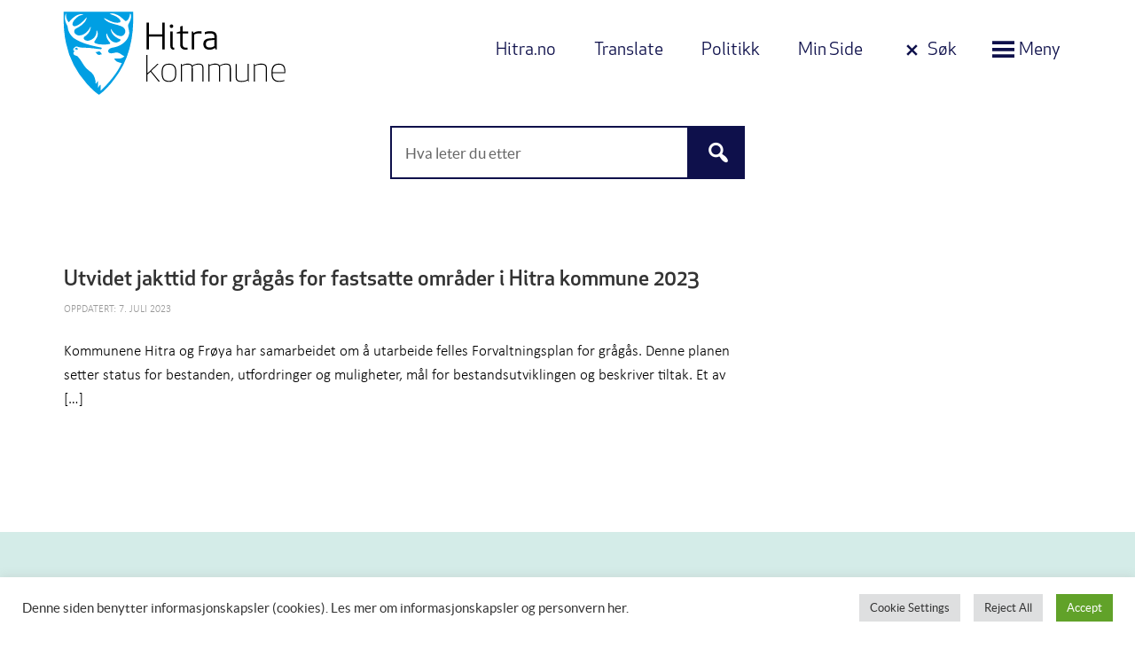

--- FILE ---
content_type: text/html; charset=UTF-8
request_url: https://www.hitra.kommune.no/tag/gragas/
body_size: 27028
content:
<!DOCTYPE html>
<html dir="ltr" lang="nb-NO" prefix="og: https://ogp.me/ns#">
<head >
<meta charset="UTF-8" />
<meta name="viewport" content="width=device-width, initial-scale=1" />

		<!-- All in One SEO 4.9.2 - aioseo.com -->
	<meta name="robots" content="max-image-preview:large" />
	<link rel="canonical" href="https://www.hitra.kommune.no/tag/gragas/" />
	<meta name="generator" content="All in One SEO (AIOSEO) 4.9.2" />
		<script type="application/ld+json" class="aioseo-schema">
			{"@context":"https:\/\/schema.org","@graph":[{"@type":"BreadcrumbList","@id":"https:\/\/www.hitra.kommune.no\/tag\/gragas\/#breadcrumblist","itemListElement":[{"@type":"ListItem","@id":"https:\/\/www.hitra.kommune.no#listItem","position":1,"name":"Home","item":"https:\/\/www.hitra.kommune.no","nextItem":{"@type":"ListItem","@id":"https:\/\/www.hitra.kommune.no\/tag\/gragas\/#listItem","name":"gr\u00e5g\u00e5s"}},{"@type":"ListItem","@id":"https:\/\/www.hitra.kommune.no\/tag\/gragas\/#listItem","position":2,"name":"gr\u00e5g\u00e5s","previousItem":{"@type":"ListItem","@id":"https:\/\/www.hitra.kommune.no#listItem","name":"Home"}}]},{"@type":"CollectionPage","@id":"https:\/\/www.hitra.kommune.no\/tag\/gragas\/#collectionpage","url":"https:\/\/www.hitra.kommune.no\/tag\/gragas\/","name":"gr\u00e5g\u00e5s - Velkommen til Hitra kommune","inLanguage":"nb-NO","isPartOf":{"@id":"https:\/\/www.hitra.kommune.no\/#website"},"breadcrumb":{"@id":"https:\/\/www.hitra.kommune.no\/tag\/gragas\/#breadcrumblist"}},{"@type":"Organization","@id":"https:\/\/www.hitra.kommune.no\/#organization","name":"Velkommen til Hitra kommune","description":"Hitra n\u00e5r du vil","url":"https:\/\/www.hitra.kommune.no\/"},{"@type":"WebSite","@id":"https:\/\/www.hitra.kommune.no\/#website","url":"https:\/\/www.hitra.kommune.no\/","name":"Velkommen til Hitra kommune","description":"Hitra n\u00e5r du vil","inLanguage":"nb-NO","publisher":{"@id":"https:\/\/www.hitra.kommune.no\/#organization"}}]}
		</script>
		<!-- All in One SEO -->


	<!-- This site is optimized with the Yoast SEO plugin v26.6 - https://yoast.com/wordpress/plugins/seo/ -->
	<title>grågås - Velkommen til Hitra kommune</title>
	<link rel="canonical" href="https://www.hitra.kommune.no/tag/gragas/" />
	<meta property="og:locale" content="nb_NO" />
	<meta property="og:type" content="article" />
	<meta property="og:title" content="grågås Arkiver - Velkommen til Hitra kommune" />
	<meta property="og:url" content="https://www.hitra.kommune.no/tag/gragas/" />
	<meta property="og:site_name" content="Velkommen til Hitra kommune" />
	<meta name="twitter:card" content="summary_large_image" />
	<script type="application/ld+json" class="yoast-schema-graph">{"@context":"https://schema.org","@graph":[{"@type":"CollectionPage","@id":"https://www.hitra.kommune.no/tag/gragas/","url":"https://www.hitra.kommune.no/tag/gragas/","name":"grågås Arkiver - Velkommen til Hitra kommune","isPartOf":{"@id":"https://www.hitra.kommune.no/#website"},"breadcrumb":{"@id":"https://www.hitra.kommune.no/tag/gragas/#breadcrumb"},"inLanguage":"nb-NO"},{"@type":"BreadcrumbList","@id":"https://www.hitra.kommune.no/tag/gragas/#breadcrumb","itemListElement":[{"@type":"ListItem","position":1,"name":"Hjem","item":"https://www.hitra.kommune.no/"},{"@type":"ListItem","position":2,"name":"grågås"}]},{"@type":"WebSite","@id":"https://www.hitra.kommune.no/#website","url":"https://www.hitra.kommune.no/","name":"Velkommen til Hitra kommune","description":"Hitra når du vil","publisher":{"@id":"https://www.hitra.kommune.no/#organization"},"potentialAction":[{"@type":"SearchAction","target":{"@type":"EntryPoint","urlTemplate":"https://www.hitra.kommune.no/?s={search_term_string}"},"query-input":{"@type":"PropertyValueSpecification","valueRequired":true,"valueName":"search_term_string"}}],"inLanguage":"nb-NO"},{"@type":"Organization","@id":"https://www.hitra.kommune.no/#organization","name":"Hitra kommune","url":"https://www.hitra.kommune.no/","logo":{"@type":"ImageObject","inLanguage":"nb-NO","@id":"https://www.hitra.kommune.no/#/schema/logo/image/","url":"https://www.hitra.kommune.no/wp-content/uploads/sites/86/2018/12/Kommunevaapen-web.png","contentUrl":"https://www.hitra.kommune.no/wp-content/uploads/sites/86/2018/12/Kommunevaapen-web.png","width":336,"height":399,"caption":"Hitra kommune"},"image":{"@id":"https://www.hitra.kommune.no/#/schema/logo/image/"},"sameAs":["https://www.facebook.com/Hitrakommune/","https://www.instagram.com/Hitrakommune/"]}]}</script>
	<!-- / Yoast SEO plugin. -->


<link rel="manifest" href="/wp-json/pwa-for-wp/v2/pwa-manifest-json">
<link rel="apple-touch-icon" sizes="512x512" href="https://www.hitra.no/newhitra/wp-content/uploads/sites/86/2025/03/Hitra-kommune-512X512.png">
<link rel="apple-touch-icon-precomposed" sizes="192x192" href="https://www.hitra.no/newhitra/wp-content/uploads/sites/86/2025/03/Hitra-kommune-192X192.png">
<link rel='dns-prefetch' href='//fonts.googleapis.com' />
<link rel="alternate" type="application/rss+xml" title="Velkommen til Hitra kommune &raquo; strøm" href="https://www.hitra.kommune.no/feed/" />
<link rel="alternate" type="application/rss+xml" title="Velkommen til Hitra kommune &raquo; kommentarstrøm" href="https://www.hitra.kommune.no/comments/feed/" />
<link rel="alternate" type="text/calendar" title="Velkommen til Hitra kommune &raquo; iCal-feed" href="https://www.hitra.kommune.no/arrangementer/?ical=1" />
<link rel="alternate" type="application/rss+xml" title="Velkommen til Hitra kommune &raquo; grågås stikkord-strøm" href="https://www.hitra.kommune.no/tag/gragas/feed/" />
<style type="text/css">.widget-row:after,.widget-row .wrap:after{clear:both;content:"";display:table;}.widget-row .full-width{float:left;width:100%;}</style>		<!-- This site uses the Google Analytics by MonsterInsights plugin v9.11.1 - Using Analytics tracking - https://www.monsterinsights.com/ -->
							<script src="//www.googletagmanager.com/gtag/js?id=G-3D2FM6DW1W"  data-cfasync="false" data-wpfc-render="false" type="text/javascript" async></script>
			<script data-cfasync="false" data-wpfc-render="false" type="text/javascript">
				var mi_version = '9.11.1';
				var mi_track_user = true;
				var mi_no_track_reason = '';
								var MonsterInsightsDefaultLocations = {"page_location":"https:\/\/www.hitra.kommune.no\/tag\/gragas\/"};
								if ( typeof MonsterInsightsPrivacyGuardFilter === 'function' ) {
					var MonsterInsightsLocations = (typeof MonsterInsightsExcludeQuery === 'object') ? MonsterInsightsPrivacyGuardFilter( MonsterInsightsExcludeQuery ) : MonsterInsightsPrivacyGuardFilter( MonsterInsightsDefaultLocations );
				} else {
					var MonsterInsightsLocations = (typeof MonsterInsightsExcludeQuery === 'object') ? MonsterInsightsExcludeQuery : MonsterInsightsDefaultLocations;
				}

								var disableStrs = [
										'ga-disable-G-3D2FM6DW1W',
									];

				/* Function to detect opted out users */
				function __gtagTrackerIsOptedOut() {
					for (var index = 0; index < disableStrs.length; index++) {
						if (document.cookie.indexOf(disableStrs[index] + '=true') > -1) {
							return true;
						}
					}

					return false;
				}

				/* Disable tracking if the opt-out cookie exists. */
				if (__gtagTrackerIsOptedOut()) {
					for (var index = 0; index < disableStrs.length; index++) {
						window[disableStrs[index]] = true;
					}
				}

				/* Opt-out function */
				function __gtagTrackerOptout() {
					for (var index = 0; index < disableStrs.length; index++) {
						document.cookie = disableStrs[index] + '=true; expires=Thu, 31 Dec 2099 23:59:59 UTC; path=/';
						window[disableStrs[index]] = true;
					}
				}

				if ('undefined' === typeof gaOptout) {
					function gaOptout() {
						__gtagTrackerOptout();
					}
				}
								window.dataLayer = window.dataLayer || [];

				window.MonsterInsightsDualTracker = {
					helpers: {},
					trackers: {},
				};
				if (mi_track_user) {
					function __gtagDataLayer() {
						dataLayer.push(arguments);
					}

					function __gtagTracker(type, name, parameters) {
						if (!parameters) {
							parameters = {};
						}

						if (parameters.send_to) {
							__gtagDataLayer.apply(null, arguments);
							return;
						}

						if (type === 'event') {
														parameters.send_to = monsterinsights_frontend.v4_id;
							var hookName = name;
							if (typeof parameters['event_category'] !== 'undefined') {
								hookName = parameters['event_category'] + ':' + name;
							}

							if (typeof MonsterInsightsDualTracker.trackers[hookName] !== 'undefined') {
								MonsterInsightsDualTracker.trackers[hookName](parameters);
							} else {
								__gtagDataLayer('event', name, parameters);
							}
							
						} else {
							__gtagDataLayer.apply(null, arguments);
						}
					}

					__gtagTracker('js', new Date());
					__gtagTracker('set', {
						'developer_id.dZGIzZG': true,
											});
					if ( MonsterInsightsLocations.page_location ) {
						__gtagTracker('set', MonsterInsightsLocations);
					}
										__gtagTracker('config', 'G-3D2FM6DW1W', {"forceSSL":"true","link_attribution":"true"} );
										window.gtag = __gtagTracker;										(function () {
						/* https://developers.google.com/analytics/devguides/collection/analyticsjs/ */
						/* ga and __gaTracker compatibility shim. */
						var noopfn = function () {
							return null;
						};
						var newtracker = function () {
							return new Tracker();
						};
						var Tracker = function () {
							return null;
						};
						var p = Tracker.prototype;
						p.get = noopfn;
						p.set = noopfn;
						p.send = function () {
							var args = Array.prototype.slice.call(arguments);
							args.unshift('send');
							__gaTracker.apply(null, args);
						};
						var __gaTracker = function () {
							var len = arguments.length;
							if (len === 0) {
								return;
							}
							var f = arguments[len - 1];
							if (typeof f !== 'object' || f === null || typeof f.hitCallback !== 'function') {
								if ('send' === arguments[0]) {
									var hitConverted, hitObject = false, action;
									if ('event' === arguments[1]) {
										if ('undefined' !== typeof arguments[3]) {
											hitObject = {
												'eventAction': arguments[3],
												'eventCategory': arguments[2],
												'eventLabel': arguments[4],
												'value': arguments[5] ? arguments[5] : 1,
											}
										}
									}
									if ('pageview' === arguments[1]) {
										if ('undefined' !== typeof arguments[2]) {
											hitObject = {
												'eventAction': 'page_view',
												'page_path': arguments[2],
											}
										}
									}
									if (typeof arguments[2] === 'object') {
										hitObject = arguments[2];
									}
									if (typeof arguments[5] === 'object') {
										Object.assign(hitObject, arguments[5]);
									}
									if ('undefined' !== typeof arguments[1].hitType) {
										hitObject = arguments[1];
										if ('pageview' === hitObject.hitType) {
											hitObject.eventAction = 'page_view';
										}
									}
									if (hitObject) {
										action = 'timing' === arguments[1].hitType ? 'timing_complete' : hitObject.eventAction;
										hitConverted = mapArgs(hitObject);
										__gtagTracker('event', action, hitConverted);
									}
								}
								return;
							}

							function mapArgs(args) {
								var arg, hit = {};
								var gaMap = {
									'eventCategory': 'event_category',
									'eventAction': 'event_action',
									'eventLabel': 'event_label',
									'eventValue': 'event_value',
									'nonInteraction': 'non_interaction',
									'timingCategory': 'event_category',
									'timingVar': 'name',
									'timingValue': 'value',
									'timingLabel': 'event_label',
									'page': 'page_path',
									'location': 'page_location',
									'title': 'page_title',
									'referrer' : 'page_referrer',
								};
								for (arg in args) {
																		if (!(!args.hasOwnProperty(arg) || !gaMap.hasOwnProperty(arg))) {
										hit[gaMap[arg]] = args[arg];
									} else {
										hit[arg] = args[arg];
									}
								}
								return hit;
							}

							try {
								f.hitCallback();
							} catch (ex) {
							}
						};
						__gaTracker.create = newtracker;
						__gaTracker.getByName = newtracker;
						__gaTracker.getAll = function () {
							return [];
						};
						__gaTracker.remove = noopfn;
						__gaTracker.loaded = true;
						window['__gaTracker'] = __gaTracker;
					})();
									} else {
										console.log("");
					(function () {
						function __gtagTracker() {
							return null;
						}

						window['__gtagTracker'] = __gtagTracker;
						window['gtag'] = __gtagTracker;
					})();
									}
			</script>
							<!-- / Google Analytics by MonsterInsights -->
		<style id='wp-img-auto-sizes-contain-inline-css' type='text/css'>
img:is([sizes=auto i],[sizes^="auto," i]){contain-intrinsic-size:3000px 1500px}
/*# sourceURL=wp-img-auto-sizes-contain-inline-css */
</style>
<link rel='stylesheet' id='genesis-blocks-style-css-css' href='https://www.hitra.kommune.no/wp-content/plugins/genesis-blocks/dist/style-blocks.build.css?ver=1765536963' type='text/css' media='all' />
<link rel='stylesheet' id='newhitra-css' href='https://www.hitra.kommune.no/wp-content/themes/newhitra/style.css?ver=1.0.0' type='text/css' media='all' />
<style id='wp-emoji-styles-inline-css' type='text/css'>

	img.wp-smiley, img.emoji {
		display: inline !important;
		border: none !important;
		box-shadow: none !important;
		height: 1em !important;
		width: 1em !important;
		margin: 0 0.07em !important;
		vertical-align: -0.1em !important;
		background: none !important;
		padding: 0 !important;
	}
/*# sourceURL=wp-emoji-styles-inline-css */
</style>
<link rel='stylesheet' id='contact-form-7-css' href='https://www.hitra.kommune.no/wp-content/plugins/contact-form-7/includes/css/styles.css?ver=6.1.4' type='text/css' media='all' />
<link rel='stylesheet' id='cookie-law-info-css' href='https://www.hitra.kommune.no/wp-content/plugins/cookie-law-info/legacy/public/css/cookie-law-info-public.css?ver=3.3.9.1' type='text/css' media='all' />
<link rel='stylesheet' id='cookie-law-info-gdpr-css' href='https://www.hitra.kommune.no/wp-content/plugins/cookie-law-info/legacy/public/css/cookie-law-info-gdpr.css?ver=3.3.9.1' type='text/css' media='all' />
<link rel='stylesheet' id='easy-widget-columns-css' href='https://www.hitra.kommune.no/wp-content/plugins/easy-widget-columns/public/css/easy-widget-columns-public.css?ver=1.2.4' type='text/css' media='all' />
<link rel='stylesheet' id='custom_css-css' href='https://www.hitra.kommune.no/wp-content/themes/newhitra/css/style.css?ver=6.9' type='text/css' media='all' />
<link rel='stylesheet' id='dashicons-css' href='https://www.hitra.kommune.no/wp-includes/css/dashicons.min.css?ver=6.9' type='text/css' media='all' />
<link rel='stylesheet' id='google-fonts-css' href='//fonts.googleapis.com/css?family=Lato%3A400%2C700&#038;ver=1.0.0' type='text/css' media='all' />
<link rel='stylesheet' id='tablepress-default-css' href='https://www.hitra.kommune.no/wp-content/plugins/tablepress/css/build/default.css?ver=3.2.6' type='text/css' media='all' />
<link rel='stylesheet' id='rhc-print-css-css' href='https://www.hitra.kommune.no/wp-content/plugins/calendarize-it/css/print.css?ver=1.0.2' type='text/css' media='all' />
<link rel='stylesheet' id='calendarizeit-css' href='https://www.hitra.kommune.no/wp-content/plugins/calendarize-it/css/frontend.min.css?ver=4.0.8.6' type='text/css' media='all' />
<link rel='stylesheet' id='rhc-last-minue-css' href='https://www.hitra.kommune.no/wp-content/plugins/calendarize-it/css/last_minute_fixes.css?ver=1.0.11' type='text/css' media='all' />
<link rel='stylesheet' id='pwaforwp-style-css' href='https://www.hitra.kommune.no/wp-content/plugins/pwa-for-wp/assets/css/pwaforwp-main.min.css?ver=1.7.82' type='text/css' media='all' />
<script type="text/javascript" src="https://www.hitra.kommune.no/wp-content/plugins/google-analytics-for-wordpress/assets/js/frontend-gtag.min.js?ver=9.11.1" id="monsterinsights-frontend-script-js" async="async" data-wp-strategy="async"></script>
<script data-cfasync="false" data-wpfc-render="false" type="text/javascript" id='monsterinsights-frontend-script-js-extra'>/* <![CDATA[ */
var monsterinsights_frontend = {"js_events_tracking":"true","download_extensions":"doc,pdf,ppt,zip,xls,docx,pptx,xlsx","inbound_paths":"[]","home_url":"https:\/\/www.hitra.kommune.no","hash_tracking":"false","v4_id":"G-3D2FM6DW1W"};/* ]]> */
</script>
<script type="text/javascript" src="https://www.hitra.kommune.no/wp-includes/js/dist/hooks.min.js?ver=dd5603f07f9220ed27f1" id="wp-hooks-js"></script>
<script type="text/javascript" src="https://www.hitra.kommune.no/wp-includes/js/dist/i18n.min.js?ver=c26c3dc7bed366793375" id="wp-i18n-js"></script>
<script type="text/javascript" id="wp-i18n-js-after">
/* <![CDATA[ */
wp.i18n.setLocaleData( { 'text direction\u0004ltr': [ 'ltr' ] } );
//# sourceURL=wp-i18n-js-after
/* ]]> */
</script>
<script type="text/javascript" src="https://www.hitra.kommune.no/wp-includes/js/jquery/jquery.min.js?ver=3.7.1" id="jquery-core-js"></script>
<script type="text/javascript" src="https://www.hitra.kommune.no/wp-includes/js/jquery/jquery-migrate.min.js?ver=3.4.1" id="jquery-migrate-js"></script>
<script type="text/javascript" id="cookie-law-info-js-extra">
/* <![CDATA[ */
var Cli_Data = {"nn_cookie_ids":[],"cookielist":[],"non_necessary_cookies":[],"ccpaEnabled":"","ccpaRegionBased":"","ccpaBarEnabled":"","strictlyEnabled":["necessary","obligatoire"],"ccpaType":"gdpr","js_blocking":"1","custom_integration":"","triggerDomRefresh":"","secure_cookies":""};
var cli_cookiebar_settings = {"animate_speed_hide":"500","animate_speed_show":"500","background":"#FFF","border":"#b1a6a6c2","border_on":"","button_1_button_colour":"#61a229","button_1_button_hover":"#4e8221","button_1_link_colour":"#fff","button_1_as_button":"1","button_1_new_win":"","button_2_button_colour":"#333","button_2_button_hover":"#292929","button_2_link_colour":"#444","button_2_as_button":"","button_2_hidebar":"","button_3_button_colour":"#dedfe0","button_3_button_hover":"#b2b2b3","button_3_link_colour":"#333333","button_3_as_button":"1","button_3_new_win":"","button_4_button_colour":"#dedfe0","button_4_button_hover":"#b2b2b3","button_4_link_colour":"#333333","button_4_as_button":"1","button_7_button_colour":"#61a229","button_7_button_hover":"#4e8221","button_7_link_colour":"#fff","button_7_as_button":"1","button_7_new_win":"","font_family":"inherit","header_fix":"","notify_animate_hide":"1","notify_animate_show":"","notify_div_id":"#cookie-law-info-bar","notify_position_horizontal":"right","notify_position_vertical":"bottom","scroll_close":"","scroll_close_reload":"","accept_close_reload":"","reject_close_reload":"","showagain_tab":"","showagain_background":"#fff","showagain_border":"#000","showagain_div_id":"#cookie-law-info-again","showagain_x_position":"100px","text":"#333333","show_once_yn":"","show_once":"10000","logging_on":"","as_popup":"","popup_overlay":"1","bar_heading_text":"","cookie_bar_as":"banner","popup_showagain_position":"bottom-right","widget_position":"left"};
var log_object = {"ajax_url":"https://www.hitra.kommune.no/wp-admin/admin-ajax.php"};
//# sourceURL=cookie-law-info-js-extra
/* ]]> */
</script>
<script type="text/javascript" src="https://www.hitra.kommune.no/wp-content/plugins/cookie-law-info/legacy/public/js/cookie-law-info-public.js?ver=3.3.9.1" id="cookie-law-info-js"></script>
<script type="text/javascript" src="https://www.hitra.kommune.no/wp-content/themes/newhitra/js/responsive-menu.js?ver=3.0.0" id="newhitra-responsive-menu-js"></script>
<script type="text/javascript" src="https://www.hitra.kommune.no/wp-content/themes/newhitra/js/menu.js?ver=3.0.0" id="custom_js-js"></script>
<script type="text/javascript" src="https://www.hitra.kommune.no/wp-content/plugins/calendarize-it/js/bootstrap.min.js?ver=3.0.0" id="bootstrap-js"></script>
<script type="text/javascript" src="https://www.hitra.kommune.no/wp-content/plugins/calendarize-it/js/bootstrap-select.js?ver=1.0.2" id="bootstrap-select-js"></script>
<script type="text/javascript" src="https://www.hitra.kommune.no/wp-includes/js/jquery/ui/core.min.js?ver=1.13.3" id="jquery-ui-core-js"></script>
<script type="text/javascript" src="https://www.hitra.kommune.no/wp-includes/js/jquery/ui/accordion.min.js?ver=1.13.3" id="jquery-ui-accordion-js"></script>
<script type="text/javascript" src="https://www.hitra.kommune.no/wp-includes/js/jquery/ui/mouse.min.js?ver=1.13.3" id="jquery-ui-mouse-js"></script>
<script type="text/javascript" src="https://www.hitra.kommune.no/wp-includes/js/jquery/ui/slider.min.js?ver=1.13.3" id="jquery-ui-slider-js"></script>
<script type="text/javascript" src="https://www.hitra.kommune.no/wp-includes/js/jquery/ui/resizable.min.js?ver=1.13.3" id="jquery-ui-resizable-js"></script>
<script type="text/javascript" src="https://www.hitra.kommune.no/wp-includes/js/jquery/ui/draggable.min.js?ver=1.13.3" id="jquery-ui-draggable-js"></script>
<script type="text/javascript" src="https://www.hitra.kommune.no/wp-includes/js/jquery/ui/controlgroup.min.js?ver=1.13.3" id="jquery-ui-controlgroup-js"></script>
<script type="text/javascript" src="https://www.hitra.kommune.no/wp-includes/js/jquery/ui/checkboxradio.min.js?ver=1.13.3" id="jquery-ui-checkboxradio-js"></script>
<script type="text/javascript" src="https://www.hitra.kommune.no/wp-includes/js/jquery/ui/button.min.js?ver=1.13.3" id="jquery-ui-button-js"></script>
<script type="text/javascript" src="https://www.hitra.kommune.no/wp-includes/js/jquery/ui/dialog.min.js?ver=1.13.3" id="jquery-ui-dialog-js"></script>
<script type="text/javascript" src="https://www.hitra.kommune.no/wp-includes/js/jquery/ui/tabs.min.js?ver=1.13.3" id="jquery-ui-tabs-js"></script>
<script type="text/javascript" src="https://www.hitra.kommune.no/wp-includes/js/jquery/ui/sortable.min.js?ver=1.13.3" id="jquery-ui-sortable-js"></script>
<script type="text/javascript" src="https://www.hitra.kommune.no/wp-includes/js/jquery/ui/droppable.min.js?ver=1.13.3" id="jquery-ui-droppable-js"></script>
<script type="text/javascript" src="https://www.hitra.kommune.no/wp-includes/js/jquery/ui/datepicker.min.js?ver=1.13.3" id="jquery-ui-datepicker-js"></script>
<script type="text/javascript" id="jquery-ui-datepicker-js-after">
/* <![CDATA[ */
jQuery(function(jQuery){jQuery.datepicker.setDefaults({"closeText":"Lukk","currentText":"I dag","monthNames":["januar","februar","mars","april","mai","juni","juli","august","september","oktober","november","desember"],"monthNamesShort":["jan","feb","mar","apr","mai","jun","jul","aug","sep","okt","nov","des"],"nextText":"Neste","prevText":"Forrige","dayNames":["s\u00f8ndag","mandag","tirsdag","onsdag","torsdag","fredag","l\u00f8rdag"],"dayNamesShort":["s\u00f8n","man","tir","ons","tor","fre","l\u00f8r"],"dayNamesMin":["S","M","T","O","T","F","L"],"dateFormat":"d. MM yy","firstDay":1,"isRTL":false});});
//# sourceURL=jquery-ui-datepicker-js-after
/* ]]> */
</script>
<script type="text/javascript" src="https://www.hitra.kommune.no/wp-includes/js/jquery/ui/menu.min.js?ver=1.13.3" id="jquery-ui-menu-js"></script>
<script type="text/javascript" src="https://www.hitra.kommune.no/wp-includes/js/dist/dom-ready.min.js?ver=f77871ff7694fffea381" id="wp-dom-ready-js"></script>
<script type="text/javascript" id="wp-a11y-js-translations">
/* <![CDATA[ */
( function( domain, translations ) {
	var localeData = translations.locale_data[ domain ] || translations.locale_data.messages;
	localeData[""].domain = domain;
	wp.i18n.setLocaleData( localeData, domain );
} )( "default", {"translation-revision-date":"2026-01-09 10:58:47+0000","generator":"GlotPress\/4.0.3","domain":"messages","locale_data":{"messages":{"":{"domain":"messages","plural-forms":"nplurals=2; plural=n != 1;","lang":"nb_NO"},"Notifications":["Varsler"]}},"comment":{"reference":"wp-includes\/js\/dist\/a11y.js"}} );
//# sourceURL=wp-a11y-js-translations
/* ]]> */
</script>
<script type="text/javascript" src="https://www.hitra.kommune.no/wp-includes/js/dist/a11y.min.js?ver=cb460b4676c94bd228ed" id="wp-a11y-js"></script>
<script type="text/javascript" src="https://www.hitra.kommune.no/wp-includes/js/jquery/ui/autocomplete.min.js?ver=1.13.3" id="jquery-ui-autocomplete-js"></script>
<script type="text/javascript" src="https://www.hitra.kommune.no/wp-content/plugins/calendarize-it/js/deprecated.js?ver=bundled-jquery-ui" id="jquery-ui-wp-js"></script>
<script type="text/javascript" id="calendarize-js-extra">
/* <![CDATA[ */
var RHC = {"ajaxurl":"https://www.hitra.kommune.no/","mobile_width":"480","last_modified":"25bd251b4a846cffd2b62adfc7b6232b","tooltip_details":[],"visibility_check":"","gmt_offset":"2","disable_event_link":"1","rhc_options":{}};
//# sourceURL=calendarize-js-extra
/* ]]> */
</script>
<script type="text/javascript" src="https://www.hitra.kommune.no/wp-content/plugins/calendarize-it/js/frontend.min.js?ver=5.0.1.5" id="calendarize-js"></script>
<script type="text/javascript" src="https://maps.google.com/maps/api/js?libraries=places&amp;ver=3.0" id="google-api3-js"></script>
<script type="text/javascript" src="https://www.hitra.kommune.no/wp-content/plugins/calendarize-it/js/rhc_gmap3.js?ver=1.0.1" id="rhc_gmap3-js"></script>
<link rel="https://api.w.org/" href="https://www.hitra.kommune.no/wp-json/" /><link rel="alternate" title="JSON" type="application/json" href="https://www.hitra.kommune.no/wp-json/wp/v2/tags/1010" /><link rel="EditURI" type="application/rsd+xml" title="RSD" href="https://www.hitra.kommune.no/xmlrpc.php?rsd" />
<meta name="generator" content="WordPress 6.9" />
  <script src="https://cdn.onesignal.com/sdks/web/v16/OneSignalSDK.page.js" defer></script>
  <script>
          window.OneSignalDeferred = window.OneSignalDeferred || [];
          OneSignalDeferred.push(async function(OneSignal) {
            await OneSignal.init({
              appId: "91024b95-5d3d-44e2-8387-3c384199ac43",
              serviceWorkerOverrideForTypical: true,
              path: "https://www.hitra.kommune.no/wp-content/plugins/onesignal-free-web-push-notifications/sdk_files/",
              serviceWorkerParam: { scope: "/wp-content/plugins/onesignal-free-web-push-notifications/sdk_files/push/onesignal/" },
              serviceWorkerPath: "OneSignalSDKWorker.js",
            });
          });

          // Unregister the legacy OneSignal service worker to prevent scope conflicts
          if (navigator.serviceWorker) {
            navigator.serviceWorker.getRegistrations().then((registrations) => {
              // Iterate through all registered service workers
              registrations.forEach((registration) => {
                // Check the script URL to identify the specific service worker
                if (registration.active && registration.active.scriptURL.includes('OneSignalSDKWorker.js.php')) {
                  // Unregister the service worker
                  registration.unregister().then((success) => {
                    if (success) {
                      console.log('OneSignalSW: Successfully unregistered:', registration.active.scriptURL);
                    } else {
                      console.log('OneSignalSW: Failed to unregister:', registration.active.scriptURL);
                    }
                  });
                }
              });
            }).catch((error) => {
              console.error('Error fetching service worker registrations:', error);
            });
        }
        </script>
<meta name="tec-api-version" content="v1"><meta name="tec-api-origin" content="https://www.hitra.kommune.no"><link rel="alternate" href="https://www.hitra.kommune.no/wp-json/tribe/events/v1/events/?tags=gragas" /><style>
.accessibility-location-left .aicon_link 
{
    right: -40px !important;
}
body .accessability_container * 
 {
   background: none !important;
  }
button.close_container.wahout
 {
    background: #1e6dad !important;
}
button.wahout.aicon_link {
    background: none !important;
outline: none !important;
}
button.wahout.aicon_link:hover
 {
    color:#ffffff !important;
}
</style>
<!-- Global site tag (gtag.js) - Google Analytics -->
<script async src="https://www.googletagmanager.com/gtag/js?id=UA-123749808-1"></script>
<script>
  window.dataLayer = window.dataLayer || [];
  function gtag(){dataLayer.push(arguments);}
  gtag('js', new Date());

  gtag('config', 'UA-123749808-1');
</script>

<script src="https://cdn.userway.org/widget.js"
data-account="oA5irrAAUJ"></script><style type="text/css">.site-title a { background: url(https://www.hitra.no/newhitra/wp-content/uploads/sites/86/2021/10/Hitra-kommune-logo.svg) no-repeat !important; }</style>
<style class="wpcode-css-snippet">/* PWA css  */
@media only screen and (max-width: 768px) {
  .topbarmain {
		position: fixed;
    	bottom: 0;
		z-index: 9999999;
	}
}

@media all and (display-mode: standalone) {
  .topbarmain, .topmaininfobar {
    display: none !important;
  }
}

/*  end */</style><style>
/*Dette fjerner menyvalget for google translate*/    
.google_trans_main {
    display: none !important;
}
    
/*Usikker på hvorfor det skal ligge margin på toppen ved mobilvisning, fjerner det. */     
@media screen and (max-width: 782px) {
    html {
        margin-top: 0px !important;
    }
}
</style><style>
  /* Generell styling for nyhetsartikler */
  .rekai-newsarticle-wrapper {
    padding: 20px !important; /* Legger til padding rundt nyhetsartikkelseksjonen */
    background-color: #ffffff !important; /* Hvit bakgrunn for artikkelen */
    border: 1px solid #e0e0e0 !important; /* Lys kantlinje for separasjon */
    border-radius: 10px !important; /* Runde hjørner */
    box-shadow: 0 4px 8px rgba(0, 0, 0, 0.05) !important; /* Subtil skygge for dybde */
    margin-bottom: 20px !important; /* Plass mellom artiklene */
  }

  /* Styling for artikkeltittel */
  .rekai-newsarticle-wrapper h2 {
    font-size: 1.5em !important; /* Øker fontstørrelsen for tittelen */
    font-weight: bold !important; /* Fet skrift for å understreke */
    color: #333 !important; /* Mørk tekstfarge */
    margin-bottom: 8px !important; /* Plass mellom tittel og ingress */
  }

  /* Styling for ingress (sammendrag) */
  .rekai-newsarticle-wrapper p.ingress {
    font-size: 1em !important; /* Vanlig fontstørrelse for ingress */
    color: #666 !important; /* Litt lysere farge for ingress */
    margin-bottom: 12px !important; /* Plass under ingressteksten */
    line-height: 1.6 !important; /* Bedre lesbarhet */
  }

  
  /* Margin og padding over overskriftstekst i .rek-prediction */
  .rek-prediction h2 {
    margin-top: 20px !important; /* Legger til margin på toppen av overskriften */
    padding-top: 10px !important; /* Legger til padding på toppen av overskriften */
  }
</style>
<style>
  .rek-prediction__item::marker {
    list-style-type: none !important;
    content: none !important;
  }

  /* Standardstil for lenkene - grønne med hvit skrift */
  .page .entry-content .rek-prediction__link, 
  .post .entry-content .rek-prediction__link {
    color: #ffffff !important; /* Hvit tekst */
    background-color: #8dbfb7 !important; /* Grønn bakgrunn */
    text-decoration: none !important;
    display: inline-block !important;
    padding: 10px 10px !important; /* Sørger for at det er padding */
    border: 1px solid #8dbfb7 !important; /* Samme farge som bakgrunn */
    border-radius: 8px !important;
    line-height: 1.5 !important; /* Justerer linjehøyden for bedre tekstavstand */
    margin: 5px !important; /* Sørger for at det er margin */
  }

  /* Hover-effekt for lenkene - samme som bakgrunnen med svart skrift */
  .page .entry-content .rek-prediction__link:hover, 
  .post .entry-content .rek-prediction__link:hover {
    background-color: transparent !important; /* Gjør bakgrunnen gjennomsiktig */
    color: #8dbfb7 !important; /* Grønn tekst */
  }

  /* Styling for listen */
  .page .entry-content .rek-prediction__list, 
  .post .entry-content .rek-prediction__list {
    padding: 0 !important;
    margin: 0 !important;
    list-style: none !important;
  }

  /* Styling for hvert listeelement */
  .page .entry-content .rek-prediction__item, 
  .post .entry-content .rek-prediction__item {
    display: inline-block !important;
    margin-right: 5px !important;
    margin-bottom: 10px !important;
  }
</style>
<style>
/* Gjelder kun for skjermer med bredde på 1313px eller større */
@media screen and (min-width: 1313px) {
    /* Sikrer at .middlelevel--upper er foran footeren */
    .middlelevel--upper {
        position: relative;
        z-index: 1; /* Sørger for at dette elementet har høyere z-index enn footeren */
    }

    /* Legger til et bilde som overlapper nedenfor .middlelevel--upper */
    .middlelevel--upper::after {
        content: "";
        position: absolute;
        bottom: -250px; /* Øk denne verdien hvis bildet ikke overlapper nok */
        left: 0;
        width: 100%;
        height: 500px; /* Øk denne verdien for å sikre at hele bildet er synlig */
        background-image: url('https://www.hitra.no/newhitra/wp-content/uploads/sites/86/2021/10/Header_Tverrsnitt-1.svg');
        background-size: cover;
        background-repeat: no-repeat;
        z-index: 0; /* Sørger for at dette er under .middlelevel--upper */
    }

    /* Sikrer at innholdet i middlelevel har høyere z-index enn pseudo-elementet */
    .middlelevel-content {
        position: relative;
        z-index: 2; /* Sørger for at dette er over ::after pseudo-elementet */
    }

    /* Justerer footerens posisjon og sørger for at den er under .middlelevel--upper */
    .footer {
        position: relative;
        z-index: 0; /* Sørger for at footeren har lavere z-index enn .middlelevel--upper */
        padding-top: 200px; /* Øker padding for å skape plass til bildeoverlapp */
    }
}
</style>
<style>
/* Fjerner automatisk store bokstaver i hovedmeny */
#menu-item-29469 a span {
    text-transform: none !important;
}
</style>
<style id="uagb-style-conditional-extension">@media (min-width: 1025px){body .uag-hide-desktop.uagb-google-map__wrap,body .uag-hide-desktop{display:none !important}}@media (min-width: 768px) and (max-width: 1024px){body .uag-hide-tab.uagb-google-map__wrap,body .uag-hide-tab{display:none !important}}@media (max-width: 767px){body .uag-hide-mob.uagb-google-map__wrap,body .uag-hide-mob{display:none !important}}</style><link rel="icon" href="https://www.hitra.kommune.no/wp-content/uploads/sites/86/2021/10/cropped-icon-32x32.png" sizes="32x32" />
<link rel="icon" href="https://www.hitra.kommune.no/wp-content/uploads/sites/86/2021/10/cropped-icon-192x192.png" sizes="192x192" />
<meta name="msapplication-TileImage" content="https://www.hitra.kommune.no/wp-content/uploads/sites/86/2021/10/cropped-icon-270x270.png" />
<meta name="pwaforwp" content="wordpress-plugin"/>
        <meta name="theme-color" content="rgb(255,255,255)">
        <meta name="apple-mobile-web-app-title" content="Hitra kommune">
        <meta name="application-name" content="Hitra kommune">
        <meta name="apple-mobile-web-app-capable" content="yes">
        <meta name="apple-mobile-web-app-status-bar-style" content="default">
        <meta name="mobile-web-app-capable" content="yes">
        <meta name="apple-touch-fullscreen" content="yes">
<link rel="apple-touch-icon" sizes="192x192" href="https://www.hitra.no/newhitra/wp-content/uploads/sites/86/2025/03/Hitra-kommune-192X192.png">
<link rel="apple-touch-icon" sizes="512x512" href="https://www.hitra.no/newhitra/wp-content/uploads/sites/86/2025/03/Hitra-kommune-512X512.png">
		<style type="text/css" id="wp-custom-css">
			.site-description { 
	color: #000000 !important;
}

a:focus-visible {
  outline: 0.2em solid darkgray;
} 

.page .entry-content a, .post .entry-content a {
      margin: 0px !important;
      padding: 0px !important;
}

p.site-title a {
    color: #000 !important;
}

body h1 strong, body h2 strong, body h3 strong, body h4 strong, body h5 strong, body h6 strong
{
	font-weight: normal !important;
}

body h1 b, body h2 b, body h3 b, body h4 b, body h5 b, body h6 b
{
	font-weight: normal !important;
}

.grecaptcha-badge { 
    visibility: hidden;
}

.tribe-events .tribe-events-c-top-bar__datepicker-button, button.tribe-events-c-view-selector__button {
    background-color: transparent !important;    
}

button.tribe-events-c-view-selector__button:hover
{
  background-color: transparent !important;
}

.tribe-events .tribe-events-c-top-bar__datepicker-button:focus, .tribe-events .tribe-events-c-top-bar__datepicker-button:hover, .tribe-events .tribe-events-calendar-latest-past__event-title-link:active, .tribe-events .tribe-events-calendar-latest-past__event-title-link:focus, .tribe-events .tribe-events-calendar-latest-past__event-title-link:hover, .tribe-events-single .tribe-events-sub-nav .tribe-events-nav-next a:focus, .tribe-events-single .tribe-events-sub-nav .tribe-events-nav-next a:hover, .tribe-events-single .tribe-events-sub-nav .tribe-events-nav-previous a:focus, .tribe-events-single .tribe-events-sub-nav .tribe-events-nav-previous a:hover {
     color: var(--tec-color-accent-primary);
}

a.ms_box_button,  .ms_box_container h1, a.ms_box_button:hover
  {
    color: #0e104b;
  }

.ms_box_container h1
{
    line-height: 45px;
}


  @media screen and (max-width: 768px)
  {
    .ms_box h1 {
      font-size: 28px !important;
  }
    
    .ms_box {
      padding: 0px !important;
  }

  a.ms_box_button {
      display: block !important;
      margin-bottom: 10px !important;
  }
    
    .ms_box_main {
      display: block !important;
    }
    
    .ms_box_main .ms_box {
      margin-bottom: 25px;
  }
    
    .ms_box_main:first-child .ms_box {
      margin-left: 0px !important;
  }  
  }


.footer-social-media .dashicons-instagram:hover::before, .footer-social-media .dashicons-youtube:hover::before, .footer-social-media .dashicons-facebook-alt:hover::before {
    border: 5px solid #000000 !important;
	background-color: #000000 !important;
}

.stk-block-accordion .stk-block-accordion__content {
    height: auto;
}

.bottomlevel .homepage_post_listing .gridareaInnhold .tittle strong {
    font-family: 'hitrafontbold' !important;
    text-decoration: none !important;
    font-weight: bold !important;
}

/* google tranlsate css*/
@media only screen and (max-width: 1024px)
{
	#menu-item-23004
	{
		display: none;
	}
	
	div#google_translate_element {
  padding: 10px 20px;
	width: 60%;
	margin: 0 auto;
}
}

.footer .copyright p {
    margin-bottom: 0px !important;
}

.search_bar {
	display: block;
}

@media only screen and (min-width: 801px) {
.middlelevel--upper {
    margin: 3rem auto 0 auto;
}
}


/* sidebar css */
aside.sidebar.sidebar-primary.widget-area p, aside.sidebar.sidebar-primary.widget-area li {
    font-size: 17px;
}

aside.sidebar.sidebar-primary.widget-area li {
    list-style-type: disc;
}

aside.sidebar.sidebar-primary.widget-area a {
  font-size: 17px;
	color: #2483d0 !important;
	font-weight:bold !important;
	text-decoration: underline !important;
}

aside.sidebar.sidebar-primary.widget-area {
    padding: 40px;
    margin-top: 30px;
}

@media only screen and (max-width: 768px) {
	aside.sidebar.sidebar-primary.widget-area {
    margin-top: -30px !important;
    padding-top: 0px !important;
}
}

/* search field css */
.custom_search_bar input {
 height: 60px;
}

@media only screen and (max-width: 768px) {
.search_bar {
    padding: 2rem 0.5rem 3rem;
	}
}


@media screen and (min-width: 1313px)
{
.page-parent .breadcrumb {
max-width: 1280px !important;
margin: 0 auto;
margin-bottom: 40px;
width: 100% !important;
}
}

.bottomlevel .homepage_post_listing .gridareaInnhold .tittle {
font-weight: normal !important;
}

.wp-block-stackable-carousel .stk-block-carousel__buttons {
		margin-top: -130px !important;
}		</style>
		<style>
  body.home.page-template {
    background-color: #fff !important;
  }
</style>
<style id='wp-block-paragraph-inline-css' type='text/css'>
.is-small-text{font-size:.875em}.is-regular-text{font-size:1em}.is-large-text{font-size:2.25em}.is-larger-text{font-size:3em}.has-drop-cap:not(:focus):first-letter{float:left;font-size:8.4em;font-style:normal;font-weight:100;line-height:.68;margin:.05em .1em 0 0;text-transform:uppercase}body.rtl .has-drop-cap:not(:focus):first-letter{float:none;margin-left:.1em}p.has-drop-cap.has-background{overflow:hidden}:root :where(p.has-background){padding:1.25em 2.375em}:where(p.has-text-color:not(.has-link-color)) a{color:inherit}p.has-text-align-left[style*="writing-mode:vertical-lr"],p.has-text-align-right[style*="writing-mode:vertical-rl"]{rotate:180deg}
/*# sourceURL=https://www.hitra.kommune.no/wp-includes/blocks/paragraph/style.min.css */
</style>
<link rel='stylesheet' id='ugb-style-css-css' href='https://www.hitra.kommune.no/wp-content/plugins/stackable-ultimate-gutenberg-blocks/dist/frontend_blocks.css?ver=3.19.5' type='text/css' media='all' />
<link rel='stylesheet' id='ugb-style-css-responsive-css' href='https://www.hitra.kommune.no/wp-content/plugins/stackable-ultimate-gutenberg-blocks/dist/frontend_blocks_responsive.css?ver=3.19.5' type='text/css' media='all' />
<style id='ugb-style-css-nodep-inline-css' type='text/css'>
/* Global Color Schemes (background-scheme-default-3) */
.stk--background-scheme--scheme-default-3{--stk-block-background-color:#0f0e17;--stk-heading-color:#fffffe;--stk-text-color:#fffffe;--stk-link-color:#f00069;--stk-accent-color:#f00069;--stk-subtitle-color:#f00069;--stk-button-background-color:#f00069;--stk-button-text-color:#fffffe;--stk-button-outline-color:#fffffe;}
/* Global Color Schemes (container-scheme-default-3) */
.stk--container-scheme--scheme-default-3{--stk-container-background-color:#0f0e17;--stk-heading-color:#fffffe;--stk-text-color:#fffffe;--stk-link-color:#f00069;--stk-accent-color:#f00069;--stk-subtitle-color:#f00069;--stk-button-background-color:#f00069;--stk-button-text-color:#fffffe;--stk-button-outline-color:#fffffe;}
/* Global Preset Controls */
:root{--stk--preset--font-size--small:var(--wp--preset--font-size--small);--stk--preset--font-size--medium:var(--wp--preset--font-size--medium);--stk--preset--font-size--large:var(--wp--preset--font-size--large);--stk--preset--font-size--x-large:var(--wp--preset--font-size--x-large);--stk--preset--spacing--20:var(--wp--preset--spacing--20);--stk--preset--spacing--30:var(--wp--preset--spacing--30);--stk--preset--spacing--40:var(--wp--preset--spacing--40);--stk--preset--spacing--50:var(--wp--preset--spacing--50);--stk--preset--spacing--60:var(--wp--preset--spacing--60);--stk--preset--spacing--70:var(--wp--preset--spacing--70);--stk--preset--spacing--80:var(--wp--preset--spacing--80);}
/*# sourceURL=ugb-style-css-nodep-inline-css */
</style>
<link rel='stylesheet' id='cookie-law-info-table-css' href='https://www.hitra.kommune.no/wp-content/plugins/cookie-law-info/legacy/public/css/cookie-law-info-table.css?ver=3.3.9.1' type='text/css' media='all' />
</head>
<body class="archive tag tag-gragas tag-1010 wp-theme-genesis wp-child-theme-newhitra tribe-no-js custom-header header-image content-sidebar genesis-breadcrumbs-hidden genesis-footer-widgets-visible newhitra-pro-blue"><script defer src="https://static.rek.ai/206884f1.js"></script>

<header class="site-header"><div class="wrap"><div class="title-area"><p class="site-title"><a href="https://www.hitra.kommune.no/">Velkommen til Hitra kommune</a></p><p class="site-description">Hitra når du vil</p></div><div class="widget-area header-widget-area"><div class="custom-mobile-menu">
	  <div id="mobile-responsive-menu">
			<a href="javascript:;"><span class="dashicons dashicons-menu-alt3"></span><span style="font-size: 20px; color: #ffffff">Meny</span></a>
		</div>
		<div id="megamenu-search-mobile">
	    <a href="javascript:;">
	        <span class="dashicons dashicons-no-alt"></span>
	        <span style="font-size: 20px; color: #ffffff" class="text">Søk</span>
	        </a>
	</div>
	</div><section id="nav_menu-3" class="widget widget_nav_menu"><div class="widget-wrap"><nav class="nav-header"><ul id="menu-main-menu" class="menu genesis-nav-menu"><li id="menu-item-32360" class="menu-item menu-item-type-custom menu-item-object-custom menu-item-32360"><a href="https://www.hitra.kommune.no/politikk/valginformasjon/"><span ></span></a></li>
<li id="menu-item-29469" class="menu-item menu-item-type-custom menu-item-object-custom menu-item-29469"><a href="https://www.hitra.no"><span >Hitra.no</span></a></li>
<li id="menu-item-23004" class="menu-item menu-item-type-custom menu-item-object-custom menu-item-has-children menu-item-23004"><a><span >Translate</span></a>
<ul class="sub-menu">
	<li id="menu-item-21365" class="menu-item menu-item-type-custom menu-item-object-custom menu-item-21365"><a href="#"><span ><span id="google_translate_element"></span></span></a></li>
</ul>
</li>
<li id="menu-item-22829" class="menu-item menu-item-type-custom menu-item-object-custom menu-item-22829"><a href="https://www.hitra.no/newhitra/politikk/"><span >Politikk</span></a></li>
<li id="menu-item-21366" class="menu-item menu-item-type-custom menu-item-object-custom menu-item-21366"><a target="_blank" href="https://eierinfo.no/b3106125-e869-4319-884d-179a1ef5c22d"><span >Min Side</span></a></li>
<li id="megamenu-search" class="menu-item menu-item-type-custom menu-item-object-custom menu-item"><a href="javascript:;"><span style="line-height: 1.2; font-size: 25px; margin-right: 10px;" class="dashicons dashicons-no-alt"></span><span class="text">Søk</span></a></li><li id="megamenu-toggle" class="menu-item menu-item-type-custom menu-item-object-custom menu-item"><a href="javascript:;"><span style="line-height: 1.2; font-size: 25px; margin-right: 10px;" class="dashicons dashicons-menu-alt3"></span><span>Meny</span></a></li></ul></nav></div></section>
<section id="nav_menu-46" class="widget widget_nav_menu"><div class="widget-wrap"><nav class="nav-header"><ul id="menu-mega-menu" class="menu genesis-nav-menu"><li id="menu-item-21332" class="menu-item menu-item-type-custom menu-item-object-custom menu-item-has-children menu-item-21332"><a href="#"><span >Våre tjenester</span></a>
<ul class="sub-menu">
	<li id="menu-item-21867" class="menu-item menu-item-type-post_type menu-item-object-page menu-item-21867"><a href="https://www.hitra.kommune.no/oppvekst/"><span >Barnehage og skole</span></a></li>
	<li id="menu-item-32934" class="menu-item menu-item-type-custom menu-item-object-custom menu-item-32934"><a target="_blank" href="https://pub.framsikt.net/2026/hitra/bm-2026-hop26-29vedtatt#/generic/summary/feesmanagemant"><span >Gebyrregulativer</span></a></li>
	<li id="menu-item-21865" class="menu-item menu-item-type-post_type menu-item-object-page menu-item-21865"><a href="https://www.hitra.kommune.no/helse/"><span >Helse og omsorg</span></a></li>
	<li id="menu-item-26729" class="menu-item menu-item-type-custom menu-item-object-custom menu-item-26729"><a href="https://www.hitra.kommune.no/category/kunngjoringer/"><span >Høringer og kunngjøringer</span></a></li>
	<li id="menu-item-26052" class="menu-item menu-item-type-post_type menu-item-object-page menu-item-26052"><a href="https://www.hitra.kommune.no/kontakt-og-innsyn/"><span >Kontakt og innsyn</span></a></li>
	<li id="menu-item-21337" class="menu-item menu-item-type-post_type menu-item-object-page menu-item-21337"><a href="https://www.hitra.kommune.no/kultur/"><span >Kultur og idrett</span></a></li>
	<li id="menu-item-21339" class="menu-item menu-item-type-post_type menu-item-object-page menu-item-21339"><a href="https://www.hitra.kommune.no/naering/"><span >Næring</span></a></li>
	<li id="menu-item-21868" class="menu-item menu-item-type-post_type menu-item-object-page menu-item-21868"><a href="https://www.hitra.kommune.no/plan-bygg-og-eiendom/"><span >Plan bygg og eiendom</span></a></li>
	<li id="menu-item-22837" class="menu-item menu-item-type-post_type menu-item-object-page menu-item-22837"><a href="https://www.hitra.kommune.no/politikk/"><span >Politikk og demokrati</span></a></li>
	<li id="menu-item-26047" class="menu-item menu-item-type-post_type menu-item-object-page menu-item-26047"><a href="https://www.hitra.kommune.no/organisasjonen/"><span >Organisasjonen</span></a></li>
	<li id="menu-item-22948" class="menu-item menu-item-type-custom menu-item-object-custom menu-item-22948"><a href="https://www.hitra.no/newhitra/samfunnsutvikling/kommuneplan/"><span >Samfunnsutvikling</span></a></li>
	<li id="menu-item-21333" class="menu-item menu-item-type-post_type menu-item-object-page menu-item-21333"><a href="https://www.hitra.kommune.no/vakttelefoner/"><span >Vakttelefoner</span></a></li>
	<li id="menu-item-21336" class="menu-item menu-item-type-post_type menu-item-object-page menu-item-21336"><a href="https://www.hitra.kommune.no/var/"><span >Vann, avløp og renovasjon</span></a></li>
	<li id="menu-item-22834" class="menu-item menu-item-type-post_type menu-item-object-page menu-item-22834"><a href="https://www.hitra.kommune.no/skjemaer/"><span >Skjemaer</span></a></li>
	<li id="menu-item-22836" class="menu-item menu-item-type-custom menu-item-object-custom menu-item-22836"><a href="https://www.jobbnorge.no/search?OrderBy=Published&#038;Period=All&#038;employer=2346#1"><span >Ledige stillinger</span></a></li>
	<li id="menu-item-22890" class="menu-item menu-item-type-post_type menu-item-object-page menu-item-22890"><a href="https://www.hitra.kommune.no/kontakt-og-innsyn/ansattportal/"><span >Ansattportal</span></a></li>
</ul>
</li>
</ul></nav></div></section>
</div></div></header><nav id="site-navigation" class="navigation-menu navigation-transition custom_han_menu" style="visibility: visible; margin-top: 0px; position: relative; display:none">
      <section class="custom-menu_levelone">
        <div class="container custom-menu_levelone__wrapper">
          <h2 class="section-title margin-bottom--large">Våre tjenester</h2>
          <ul class="custom-menu_levelone__list grid">
            <li class="block span-quarter span-third-on-tablet menu-item"><a href="https://www.hitra.kommune.no/oppvekst/"><span aria-hidden="true" class=""></span><span>Barnehage og skole</span></a></li><li class="block span-quarter span-third-on-tablet menu-item"><a href="https://pub.framsikt.net/2026/hitra/bm-2026-hop26-29vedtatt#/generic/summary/feesmanagemant"><span aria-hidden="true" class=""></span><span>Gebyrregulativer</span></a></li><li class="block span-quarter span-third-on-tablet menu-item"><a href="https://www.hitra.kommune.no/helse/"><span aria-hidden="true" class=""></span><span>Helse og omsorg</span></a></li><li class="block span-quarter span-third-on-tablet menu-item"><a href="https://www.hitra.kommune.no/category/kunngjoringer/"><span aria-hidden="true" class=""></span><span>Høringer og kunngjøringer</span></a></li><li class="block span-quarter span-third-on-tablet menu-item"><a href="https://www.hitra.kommune.no/kontakt-og-innsyn/"><span aria-hidden="true" class=""></span><span>Kontakt og innsyn</span></a></li><li class="block span-quarter span-third-on-tablet menu-item"><a href="https://www.hitra.kommune.no/kultur/"><span aria-hidden="true" class=""></span><span>Kultur og idrett</span></a></li><li class="block span-quarter span-third-on-tablet menu-item"><a href="https://www.hitra.kommune.no/naering/"><span aria-hidden="true" class=""></span><span>Næring</span></a></li><li class="block span-quarter span-third-on-tablet menu-item"><a href="https://www.hitra.kommune.no/plan-bygg-og-eiendom/"><span aria-hidden="true" class=""></span><span>Plan bygg og eiendom</span></a></li><li class="block span-quarter span-third-on-tablet menu-item"><a href="https://www.hitra.kommune.no/politikk/"><span aria-hidden="true" class=""></span><span>Politikk og demokrati</span></a></li><li class="block span-quarter span-third-on-tablet menu-item"><a href="https://www.hitra.kommune.no/organisasjonen/"><span aria-hidden="true" class=""></span><span>Organisasjonen</span></a></li><li class="block span-quarter span-third-on-tablet menu-item"><a href="https://www.hitra.no/newhitra/samfunnsutvikling/kommuneplan/"><span aria-hidden="true" class=""></span><span>Samfunnsutvikling</span></a></li><li class="block span-quarter span-third-on-tablet menu-item"><a href="https://www.hitra.kommune.no/vakttelefoner/"><span aria-hidden="true" class=""></span><span>Vakttelefoner</span></a></li><li class="block span-quarter span-third-on-tablet menu-item"><a href="https://www.hitra.kommune.no/var/"><span aria-hidden="true" class=""></span><span>Vann, avløp og renovasjon</span></a></li><li class="block span-quarter span-third-on-tablet menu-item"><a href="https://www.hitra.kommune.no/skjemaer/"><span aria-hidden="true" class=""></span><span>Skjemaer</span></a></li><li class="block span-quarter span-third-on-tablet menu-item"><a href="https://www.jobbnorge.no/search?OrderBy=Published&Period=All&employer=2346#1"><span aria-hidden="true" class=""></span><span>Ledige stillinger</span></a></li><li class="block span-quarter span-third-on-tablet menu-item"><a href="https://www.hitra.kommune.no/kontakt-og-innsyn/ansattportal/"><span aria-hidden="true" class=""></span><span>Ansattportal</span></a></li>          </ul>
        </div>
      </section>
      <section class="custom-menu_leveltwo">
        <ul class="custom-menu_leveltwo_submenu container grid">
            </ul>
</section>
</nav>

<div class="search_bar">
<div class="custom_search_bar">

	  <form class="search-form" method="get" action="https://www.hitra.kommune.no/" role="search">
	  <label style="display:none !important;" for="searchform-1">searchform</label>
	  <input class="search-form-input" type="search" name="s" id="searchform-1" placeholder="Hva leter du etter">
	  <input class="search-form-submit" type="submit" value="&#xf179;">
	  </form></div>
</div>
<div class="site-inner"><div class="wrap"><div class="content-sidebar-wrap"><main class="content"><article class="post-27812 post type-post status-publish format-standard category-nyheter tag-forskrift tag-gas tag-gragas tag-jakt tag-jaktstart tag-smavilt tag-tidligjakt tag-vilt entry" aria-label="Utvidet jakttid for grågås for fastsatte områder i Hitra kommune 2023"><header class="entry-header"><h2 class="entry-title"><a class="entry-title-link" rel="bookmark" href="https://www.hitra.kommune.no/nyheter/utvidet-jakttid-for-gragas-for-fastsatte-omrader-i-hitra-kommune-2023/">Utvidet jakttid for grågås for fastsatte områder i Hitra kommune 2023</a></h2>
<p class="entry-meta">Oppdatert: 7. juli 2023</p></header><div class="entry-content"><p>Kommunene Hitra og Frøya har samarbeidet om å utarbeide felles Forvaltningsplan for grågås. Denne planen setter status for bestanden, utfordringer og muligheter, mål for bestandsutviklingen og beskriver tiltak. Et av [&hellip;]</p>
</div><footer class="entry-footer"></footer></article></main><aside class="sidebar sidebar-primary widget-area" role="complementary" aria-label="Primary Sidebar"></aside></div></div></div><!--<div style="padding-top: 50px;text-align: right;" class="above_footer_image">
    <img style="max-height: 108px;margin-bottom: -45px;padding-right: 115px;" src="https://www.hitra.no/newhitra/wp-content/uploads/sites/86/2021/05/abovefoterimage.jpg"/>
</div> -->


<!-- footer code -->
<footer class="footer">
  <div class="footer-content">
   
    <div id="footerone" class="area Area deviceVerticle">

      <div class="gridarea">
        <div class="gridareaInnhold">
           <section id="text-26" class="widget widget_text"><div class="widget-wrap">  <h6 class="gridareatittle"><span>Skriv til oss</span></h6>			<div class="textwidget"><p><strong tabindex="0">Hitra kommune</strong><br />
Rådhusveien 1<br />
7240 Hitra</p>
<p><a href="https://svarut.ks.no/edialog/mottaker/938772924">Send sikker digital post</a> / <a href="mailto:postmottak@hitra.kommune.no">Send e-post</a></p>
<p><span>Kontonummer: 4223 59 80139</span><br />
<span>Organisasjonsnummer: 938772924</span><br />
<span>EHF: 938 772 924</span></p>
</div>
		</div></section>
          </div>
        </div>

      </div>

      <div id="footertwo" class="area Area deviceVerticle">

        <div class="gridarea egendef">
          <div class="gridareaInnhold">
            <section id="text-22" class="widget widget_text"><div class="widget-wrap">  <h6 class="gridareatittle"><span>Besøk oss</span></h6>			<div class="textwidget"><p><strong>Servicetorget</strong><br />
Rådhusveien 1</p>
<p><strong>Åpningstid Rådhuset</strong><br />
Mandag-fredag: 08:00-15:00</p>
<p><a href="https://uustatus.no/nb/erklaringer/publisert/01c31b9c-3a37-405e-ab76-cd041c573ac2">Tilgjengelighetserklæring</a></p>
</div>
		</div></section>
          </div>
        </div>
      </div>

      <div id="footerthree" class="area Area deviceVerticle">

        <div class="gridarea egendef">
        <div class="gridareaInnhold">
           <section id="text-27" class="widget widget_text"><div class="widget-wrap">  <h6 class="gridareatittle"><span>Ring oss</span></h6>			<div class="textwidget"><p><strong>Servicetorget</strong><br />
Telefon: 72 44 17 00</p>
<p><strong>Åpningstid telefon</strong><br />
Mandag-fredag: 09:00-15:00</p>
<p><strong>Psykisk hjelpetelefon (døgnåpen):</strong> 480 49 260</p>
</div>
		</div></section>
          </div>
        </div>
      </div>
    </div>
    <div class="footer-social-media">
      <ul class="iconlist">
      
              <li class="toplevel icon">
          <a aria-label="facebook" href="https://www.facebook.com/Hitrakommune" target="_blank">
            <span class="dashicons dashicons-facebook-alt"></span>
          </a>
       </li>
       
              <li class="toplevel icon">
          <a aria-label="instagram" href="https://www.instagram.com/hitrakommune/" target="_blank">
            <span class="dashicons dashicons-instagram"></span>
          </a>
       </li>
       
               <li class="toplevel icon">
          <a aria-label="youtube" href="https://www.youtube.com/channel/UCAgEm2BAAon8WAshitFZwrg" target="_blank">
            <span class="dashicons dashicons-youtube"></span>
          </a>
       </li>
       
      </ul>
    </div>
    <div class="copyright"> 
      <div class="creds">
          <p>Copyright &#xA9;&nbsp;2026 Nettstedet eies av Hitra kommune. <a style="color: #000 !important" href="https://www.hitra.kommune.no/personvernerklaering/"> Personvern og innsyn</a></p>      </div>
    </div>
  </footer>

</div><script type="speculationrules">
{"prefetch":[{"source":"document","where":{"and":[{"href_matches":"/*"},{"not":{"href_matches":["/wp-*.php","/wp-admin/*","/wp-content/uploads/sites/86/*","/wp-content/*","/wp-content/plugins/*","/wp-content/themes/newhitra/*","/wp-content/themes/genesis/*","/*\\?(.+)"]}},{"not":{"selector_matches":"a[rel~=\"nofollow\"]"}},{"not":{"selector_matches":".no-prefetch, .no-prefetch a"}}]},"eagerness":"conservative"}]}
</script>
<!--googleoff: all--><div id="cookie-law-info-bar" data-nosnippet="true"><span><div class="cli-bar-container cli-style-v2"><div class="cli-bar-message">Denne siden benytter informasjonskapsler (cookies).<a style="color: #333333;font-weight: normal" href="https://www.hitra.kommune.no/personvernerklaering/"> Les mer om informasjonskapsler og personvern her.</a> </div><div class="cli-bar-btn_container"><a role='button' class="medium cli-plugin-button cli-plugin-main-button cli_settings_button" style="margin:0px 10px 0px 5px">Cookie Settings</a><a role='button' id="cookie_action_close_header_reject" class="medium cli-plugin-button cli-plugin-main-button cookie_action_close_header_reject cli_action_button wt-cli-reject-btn" data-cli_action="reject" style="margin:5px 10px 5px 5px">Reject All</a><a role='button' data-cli_action="accept" id="cookie_action_close_header" class="medium cli-plugin-button cli-plugin-main-button cookie_action_close_header cli_action_button wt-cli-accept-btn" style="display:inline-block">Accept</a></div></div></span></div><div id="cookie-law-info-again" style="display:none" data-nosnippet="true"><span id="cookie_hdr_showagain">Manage consent</span></div><div class="cli-modal" data-nosnippet="true" id="cliSettingsPopup" tabindex="-1" role="dialog" aria-labelledby="cliSettingsPopup" aria-hidden="true">
  <div class="cli-modal-dialog" role="document">
	<div class="cli-modal-content cli-bar-popup">
		  <button type="button" class="cli-modal-close" id="cliModalClose">
			<svg class="" viewBox="0 0 24 24"><path d="M19 6.41l-1.41-1.41-5.59 5.59-5.59-5.59-1.41 1.41 5.59 5.59-5.59 5.59 1.41 1.41 5.59-5.59 5.59 5.59 1.41-1.41-5.59-5.59z"></path><path d="M0 0h24v24h-24z" fill="none"></path></svg>
			<span class="wt-cli-sr-only">Lukk</span>
		  </button>
		  <div class="cli-modal-body">
			<div class="cli-container-fluid cli-tab-container">
	<div class="cli-row">
		<div class="cli-col-12 cli-align-items-stretch cli-px-0">
			<div class="cli-privacy-overview">
				<h4>Privacy Overview</h4>				<div class="cli-privacy-content">
					<div class="cli-privacy-content-text">This website uses cookies to improve your experience while you navigate through the website. Out of these, the cookies that are categorized as necessary are stored on your browser as they are essential for the working of basic functionalities of the website. We also use third-party cookies that help us analyze and understand how you use this website. These cookies will be stored in your browser only with your consent. You also have the option to opt-out of these cookies. But opting out of some of these cookies may affect your browsing experience.</div>
				</div>
				<a class="cli-privacy-readmore" aria-label="Vis mer" role="button" data-readmore-text="Vis mer" data-readless-text="Vis mindre"></a>			</div>
		</div>
		<div class="cli-col-12 cli-align-items-stretch cli-px-0 cli-tab-section-container">
												<div class="cli-tab-section">
						<div class="cli-tab-header">
							<a role="button" tabindex="0" class="cli-nav-link cli-settings-mobile" data-target="necessary" data-toggle="cli-toggle-tab">
								Necessary							</a>
															<div class="wt-cli-necessary-checkbox">
									<input type="checkbox" class="cli-user-preference-checkbox"  id="wt-cli-checkbox-necessary" data-id="checkbox-necessary" checked="checked"  />
									<label class="form-check-label" for="wt-cli-checkbox-necessary">Necessary</label>
								</div>
								<span class="cli-necessary-caption">Alltid slått på</span>
													</div>
						<div class="cli-tab-content">
							<div class="cli-tab-pane cli-fade" data-id="necessary">
								<div class="wt-cli-cookie-description">
									Necessary cookies are absolutely essential for the website to function properly. These cookies ensure basic functionalities and security features of the website, anonymously.
<table class="cookielawinfo-row-cat-table cookielawinfo-winter"><thead><tr><th class="cookielawinfo-column-1">Infokapsel</th><th class="cookielawinfo-column-3">Varighet</th><th class="cookielawinfo-column-4">Beskrivelse</th></tr></thead><tbody><tr class="cookielawinfo-row"><td class="cookielawinfo-column-1">cookielawinfo-checkbox-analytics</td><td class="cookielawinfo-column-3">11 months</td><td class="cookielawinfo-column-4">This cookie is set by GDPR Cookie Consent plugin. The cookie is used to store the user consent for the cookies in the category "Analytics".</td></tr><tr class="cookielawinfo-row"><td class="cookielawinfo-column-1">cookielawinfo-checkbox-functional</td><td class="cookielawinfo-column-3">11 months</td><td class="cookielawinfo-column-4">The cookie is set by GDPR cookie consent to record the user consent for the cookies in the category "Functional".</td></tr><tr class="cookielawinfo-row"><td class="cookielawinfo-column-1">cookielawinfo-checkbox-necessary</td><td class="cookielawinfo-column-3">11 months</td><td class="cookielawinfo-column-4">This cookie is set by GDPR Cookie Consent plugin. The cookies is used to store the user consent for the cookies in the category "Necessary".</td></tr><tr class="cookielawinfo-row"><td class="cookielawinfo-column-1">cookielawinfo-checkbox-others</td><td class="cookielawinfo-column-3">11 months</td><td class="cookielawinfo-column-4">This cookie is set by GDPR Cookie Consent plugin. The cookie is used to store the user consent for the cookies in the category "Other.</td></tr><tr class="cookielawinfo-row"><td class="cookielawinfo-column-1">cookielawinfo-checkbox-performance</td><td class="cookielawinfo-column-3">11 months</td><td class="cookielawinfo-column-4">This cookie is set by GDPR Cookie Consent plugin. The cookie is used to store the user consent for the cookies in the category "Performance".</td></tr><tr class="cookielawinfo-row"><td class="cookielawinfo-column-1">viewed_cookie_policy</td><td class="cookielawinfo-column-3">11 months</td><td class="cookielawinfo-column-4">The cookie is set by the GDPR Cookie Consent plugin and is used to store whether or not user has consented to the use of cookies. It does not store any personal data.</td></tr></tbody></table>								</div>
							</div>
						</div>
					</div>
																	<div class="cli-tab-section">
						<div class="cli-tab-header">
							<a role="button" tabindex="0" class="cli-nav-link cli-settings-mobile" data-target="functional" data-toggle="cli-toggle-tab">
								Functional							</a>
															<div class="cli-switch">
									<input type="checkbox" id="wt-cli-checkbox-functional" class="cli-user-preference-checkbox"  data-id="checkbox-functional" />
									<label for="wt-cli-checkbox-functional" class="cli-slider" data-cli-enable="Slått på" data-cli-disable="Slått av"><span class="wt-cli-sr-only">Functional</span></label>
								</div>
													</div>
						<div class="cli-tab-content">
							<div class="cli-tab-pane cli-fade" data-id="functional">
								<div class="wt-cli-cookie-description">
									Functional cookies help to perform certain functionalities like sharing the content of the website on social media platforms, collect feedbacks, and other third-party features.
								</div>
							</div>
						</div>
					</div>
																	<div class="cli-tab-section">
						<div class="cli-tab-header">
							<a role="button" tabindex="0" class="cli-nav-link cli-settings-mobile" data-target="performance" data-toggle="cli-toggle-tab">
								Performance							</a>
															<div class="cli-switch">
									<input type="checkbox" id="wt-cli-checkbox-performance" class="cli-user-preference-checkbox"  data-id="checkbox-performance" />
									<label for="wt-cli-checkbox-performance" class="cli-slider" data-cli-enable="Slått på" data-cli-disable="Slått av"><span class="wt-cli-sr-only">Performance</span></label>
								</div>
													</div>
						<div class="cli-tab-content">
							<div class="cli-tab-pane cli-fade" data-id="performance">
								<div class="wt-cli-cookie-description">
									Performance cookies are used to understand and analyze the key performance indexes of the website which helps in delivering a better user experience for the visitors.
								</div>
							</div>
						</div>
					</div>
																	<div class="cli-tab-section">
						<div class="cli-tab-header">
							<a role="button" tabindex="0" class="cli-nav-link cli-settings-mobile" data-target="analytics" data-toggle="cli-toggle-tab">
								Analytics							</a>
															<div class="cli-switch">
									<input type="checkbox" id="wt-cli-checkbox-analytics" class="cli-user-preference-checkbox"  data-id="checkbox-analytics" />
									<label for="wt-cli-checkbox-analytics" class="cli-slider" data-cli-enable="Slått på" data-cli-disable="Slått av"><span class="wt-cli-sr-only">Analytics</span></label>
								</div>
													</div>
						<div class="cli-tab-content">
							<div class="cli-tab-pane cli-fade" data-id="analytics">
								<div class="wt-cli-cookie-description">
									Analytical cookies are used to understand how visitors interact with the website. These cookies help provide information on metrics the number of visitors, bounce rate, traffic source, etc.
								</div>
							</div>
						</div>
					</div>
																	<div class="cli-tab-section">
						<div class="cli-tab-header">
							<a role="button" tabindex="0" class="cli-nav-link cli-settings-mobile" data-target="advertisement" data-toggle="cli-toggle-tab">
								Advertisement							</a>
															<div class="cli-switch">
									<input type="checkbox" id="wt-cli-checkbox-advertisement" class="cli-user-preference-checkbox"  data-id="checkbox-advertisement" />
									<label for="wt-cli-checkbox-advertisement" class="cli-slider" data-cli-enable="Slått på" data-cli-disable="Slått av"><span class="wt-cli-sr-only">Advertisement</span></label>
								</div>
													</div>
						<div class="cli-tab-content">
							<div class="cli-tab-pane cli-fade" data-id="advertisement">
								<div class="wt-cli-cookie-description">
									Advertisement cookies are used to provide visitors with relevant ads and marketing campaigns. These cookies track visitors across websites and collect information to provide customized ads.
								</div>
							</div>
						</div>
					</div>
																	<div class="cli-tab-section">
						<div class="cli-tab-header">
							<a role="button" tabindex="0" class="cli-nav-link cli-settings-mobile" data-target="others" data-toggle="cli-toggle-tab">
								Others							</a>
															<div class="cli-switch">
									<input type="checkbox" id="wt-cli-checkbox-others" class="cli-user-preference-checkbox"  data-id="checkbox-others" />
									<label for="wt-cli-checkbox-others" class="cli-slider" data-cli-enable="Slått på" data-cli-disable="Slått av"><span class="wt-cli-sr-only">Others</span></label>
								</div>
													</div>
						<div class="cli-tab-content">
							<div class="cli-tab-pane cli-fade" data-id="others">
								<div class="wt-cli-cookie-description">
									Other uncategorized cookies are those that are being analyzed and have not been classified into a category as yet.
								</div>
							</div>
						</div>
					</div>
										</div>
	</div>
</div>
		  </div>
		  <div class="cli-modal-footer">
			<div class="wt-cli-element cli-container-fluid cli-tab-container">
				<div class="cli-row">
					<div class="cli-col-12 cli-align-items-stretch cli-px-0">
						<div class="cli-tab-footer wt-cli-privacy-overview-actions">
						
															<a id="wt-cli-privacy-save-btn" role="button" tabindex="0" data-cli-action="accept" class="wt-cli-privacy-btn cli_setting_save_button wt-cli-privacy-accept-btn cli-btn">LAGRE OG GODKJENN</a>
													</div>
						
					</div>
				</div>
			</div>
		</div>
	</div>
  </div>
</div>
<div class="cli-modal-backdrop cli-fade cli-settings-overlay"></div>
<div class="cli-modal-backdrop cli-fade cli-popupbar-overlay"></div>
<!--googleon: all-->		<script>
		( function ( body ) {
			'use strict';
			body.className = body.className.replace( /\btribe-no-js\b/, 'tribe-js' );
		} )( document.body );
		</script>
			<script type="text/javascript">
		function genesisBlocksShare( url, title, w, h ){
			var left = ( window.innerWidth / 2 )-( w / 2 );
			var top  = ( window.innerHeight / 2 )-( h / 2 );
			return window.open(url, title, 'toolbar=no, location=no, directories=no, status=no, menubar=no, scrollbars=no, resizable=no, copyhistory=no, width=600, height=600, top='+top+', left='+left);
		}
	</script>
	<div id="pwaforwp-add-to-home-click" style="background-color:rgb(242,242,245)" class="pwaforwp-footer-prompt pwaforwp-bounceInUp pwaforwp-animated"> <span id="pwaforwp-prompt-close" class="pwaforwp-prompt-close"></span><h3 style="color:rgb(0,0,0)">Lagre nettstedet til startskjermen</h3><div style="background-color:rgb(255,255,255); color:rgb(0,0,0)" class="pwaforwp-btn pwaforwp-btn-add-to-home">LAGRE</div></div><script>
jQuery(document).ready(function ($) {
$("p").attr("tabindex", "0");
$("p strong").attr("tabindex", "0");
$(".rek-prediction h2").attr("tabindex", "0");
$(".rekai-newsarticle-article p").attr("tabindex", "0");
$(".rekai-news-header-wrapper").attr("tabindex", "0");
$(".entry-title").attr("tabindex", "0");
$(".entry-meta").attr("tabindex", "0");
$(".search-title").attr("tabindex", "0");
$(".additional-text").attr("tabindex", "0");
   $(".footer p").attr("tabindex", "0");
   $(".footer strong").attr("tabindex", "0");
$(".footer span").attr("tabindex", "0");
});





jQuery(function($) {
  $(window).on('load', function() {
    var $search = $('.search-form-input.rekai-input');
    var $logo = $('body').first();
    var firstTabHandled = false;

    // Remove autofocus from search field (if any)
    if ($search.is(':focus')) {
      $search.blur();
    }

    // Make sure logo link is focusable
    if ($logo.length) {
      $logo.attr('tabindex', '0');
    }

    // On the *first* Tab press, send focus to logo.
    $(document).on('keydown', function(e) {
      if (e.key === 'Tab' && !firstTabHandled) {
        e.preventDefault();
        if ($logo.length) $logo.focus();
        firstTabHandled = true; // allow normal behavior afterward
      }
    });
  });
});




jQuery(function($) {
  function makeArticlesFocusable() {
    $('.rekai-newsarticle-article p').attr('tabindex', '0');
$('.rekai-news-header-wrapper h2').attr('tabindex', '0');
  }

  // Run once after everything loads
  $(window).on('load', makeArticlesFocusable);

  // Also watch for dynamically added articles
  const observer = new MutationObserver(makeArticlesFocusable);
  observer.observe(document.body, { childList: true, subtree: true });
});
</script><script> /* <![CDATA[ */var tribe_l10n_datatables = {"aria":{"sort_ascending":": activate to sort column ascending","sort_descending":": activate to sort column descending"},"length_menu":"Show _MENU_ entries","empty_table":"No data available in table","info":"Showing _START_ to _END_ of _TOTAL_ entries","info_empty":"Showing 0 to 0 of 0 entries","info_filtered":"(filtered from _MAX_ total entries)","zero_records":"No matching records found","search":"Search:","all_selected_text":"All items on this page were selected. ","select_all_link":"Select all pages","clear_selection":"Clear Selection.","pagination":{"all":"All","next":"Next","previous":"Previous"},"select":{"rows":{"0":"","_":": Selected %d rows","1":": Selected 1 row"}},"datepicker":{"dayNames":["s\u00f8ndag","mandag","tirsdag","onsdag","torsdag","fredag","l\u00f8rdag"],"dayNamesShort":["s\u00f8n","man","tir","ons","tor","fre","l\u00f8r"],"dayNamesMin":["S","M","T","O","T","F","L"],"monthNames":["januar","februar","mars","april","mai","juni","juli","august","september","oktober","november","desember"],"monthNamesShort":["januar","februar","mars","april","mai","juni","juli","august","september","oktober","november","desember"],"monthNamesMin":["jan","feb","mar","apr","mai","jun","jul","aug","sep","okt","nov","des"],"nextText":"Next","prevText":"Prev","currentText":"Today","closeText":"Done","today":"Today","clear":"Clear"}};/* ]]> */ </script><!-- PWA plugin code starts here to display bar on top for mobile -->

<script type="text/javascript" src="https://cdnjs.cloudflare.com/ajax/libs/jquery-cookie/1.4.1/jquery.cookie.min.js"></script>

<script>
jQuery(document).ready(function ($) {
	//delete_cookie('topbarstatus');
			
  var iOS = false,
  p = navigator.platform;
  if( p === 'iPad' || p === 'iPhone' || p === 'iPod' ) {
     iOS = true;
  }
  if (iOS === false) {
    $(".topbarmain").hide();
  }
	
	//if($.cookie("topbarstatus") == "hidden") {
	  // $(".topbarmain").hide();
	  // }
	
	
    $(".open_topmaininfobar").click(function () {
        $(".topmaininfobar").show();
    });
	
	 $(".close_topmaininfobar").click(function () {
       $(".topmaininfobar").hide();		
    });
	
		$(".close_topbar").click(function () {
		var date = new Date();
		date.setTime(date.getTime() + (365 * 24 * 60 * 60 * 1000));

		$.cookie("topbarstatus", "hidden",  { path: '/', expires: date });	
        $(".topbarmain").hide();
		$(".topmaininfobar").hide();		
    });
});
</script>
<!-- PWA plugin code end here --><script src="https://static.rekai.se/addon/rekai_autocomplete.min.js"></script>
<script>
	// Kjør når __rekai-biblioteket er klart
	__rekai.ready(function() {
		// Initialiserer rekai_autocomplete med søkeskjemaet som mål
		var rekAutocomplete = rekai_autocomplete('#searchform-1')
		// Lytter på hendelsen når et forslag er valgt fra autocomplete
		.on('rekai_autocomplete:selected', function(event, suggestion, dataset) {
			// Naviger til URL-en for det valgte forslaget
			window.location = suggestion.url;
        });
    });
</script>
<style>    
    /* Setter site-header til relativ posisjonering */
    .site-header{
        position: relative !important;
    }
    
    /* Sikrer at søkeskjemaet vises og er rullbart */
    .search-form{
        display: block !important;
        overflow: auto !important;
    }
    
    /* Setter søkeboksen til relativ posisjon og begrenser høyden */
    .search_bar{
        position: relative !important;
        max-height: 132px;
    }
    
    /* Justerer posisjonen til autocomplete-listboksen */
    #rekai-autocomplete-listbox-0{
        position: relative !important;
    }
    
    /* Plasserer søkeknappen til høyre innenfor søkeskjemaet */
    input.search-form-submit {
        right: 0 !important;
        position: absolute !important;
    }
    
    /* Justerer bunnivåelementets posisjon */
    .bottomlevel {
        top: 0 !important;
        position: relative !important;
    }
    
    /* Setter innholdsseksjonen til relativ posisjonering */
    .content{
        position: relative !important;
    }
</style>
<script type="text/javascript" src="https://www.hitra.kommune.no/wp-content/plugins/the-events-calendar/common/build/js/user-agent.js?ver=da75d0bdea6dde3898df" id="tec-user-agent-js"></script>
<script type="module"  src="https://www.hitra.kommune.no/wp-content/plugins/all-in-one-seo-pack/dist/Lite/assets/table-of-contents.95d0dfce.js?ver=4.9.2" id="aioseo/js/src/vue/standalone/blocks/table-of-contents/frontend.js-js"></script>
<script type="text/javascript" src="https://www.hitra.kommune.no/wp-content/plugins/contact-form-7/includes/swv/js/index.js?ver=6.1.4" id="swv-js"></script>
<script type="text/javascript" id="contact-form-7-js-translations">
/* <![CDATA[ */
( function( domain, translations ) {
	var localeData = translations.locale_data[ domain ] || translations.locale_data.messages;
	localeData[""].domain = domain;
	wp.i18n.setLocaleData( localeData, domain );
} )( "contact-form-7", {"translation-revision-date":"2025-12-02 21:44:12+0000","generator":"GlotPress\/4.0.3","domain":"messages","locale_data":{"messages":{"":{"domain":"messages","plural-forms":"nplurals=2; plural=n != 1;","lang":"nb_NO"},"This contact form is placed in the wrong place.":["Dette kontaktskjemaet er plassert feil."],"Error:":["Feil:"]}},"comment":{"reference":"includes\/js\/index.js"}} );
//# sourceURL=contact-form-7-js-translations
/* ]]> */
</script>
<script type="text/javascript" id="contact-form-7-js-before">
/* <![CDATA[ */
var wpcf7 = {
    "api": {
        "root": "https:\/\/www.hitra.kommune.no\/wp-json\/",
        "namespace": "contact-form-7\/v1"
    }
};
//# sourceURL=contact-form-7-js-before
/* ]]> */
</script>
<script type="text/javascript" src="https://www.hitra.kommune.no/wp-content/plugins/contact-form-7/includes/js/index.js?ver=6.1.4" id="contact-form-7-js"></script>
<script type="text/javascript" src="https://www.hitra.kommune.no/wp-content/plugins/genesis-blocks/dist/assets/js/dismiss.js?ver=1765536963" id="genesis-blocks-dismiss-js-js"></script>
<script type="text/javascript" src="https://www.google.com/recaptcha/api.js?render=6LdA5LQUAAAAAJMJy8EG0ru87KWqbygAUR4tO6Mc&amp;ver=3.0" id="google-recaptcha-js"></script>
<script type="text/javascript" src="https://www.hitra.kommune.no/wp-includes/js/dist/vendor/wp-polyfill.min.js?ver=3.15.0" id="wp-polyfill-js"></script>
<script type="text/javascript" id="wpcf7-recaptcha-js-before">
/* <![CDATA[ */
var wpcf7_recaptcha = {
    "sitekey": "6LdA5LQUAAAAAJMJy8EG0ru87KWqbygAUR4tO6Mc",
    "actions": {
        "homepage": "homepage",
        "contactform": "contactform"
    }
};
//# sourceURL=wpcf7-recaptcha-js-before
/* ]]> */
</script>
<script type="text/javascript" src="https://www.hitra.kommune.no/wp-content/plugins/contact-form-7/modules/recaptcha/index.js?ver=6.1.4" id="wpcf7-recaptcha-js"></script>
<script type="text/javascript" id="pwaforwp-js-js-extra">
/* <![CDATA[ */
var pwaforwp_js_obj = {"ajax_url":"https://www.hitra.kommune.no/wp-admin/admin-ajax.php","pwa_ms_prefix":"-86","pwa_home_url":"https://www.hitra.kommune.no/","loader_desktop":"0","loader_mobile":"0","loader_admin":"0","user_admin":"","loader_only_pwa":"0","reset_cookies":"0","force_rememberme":"0","swipe_navigation":"0","pwa_manifest_name":"pwa-manifest-86.json","is_desplay":"1","visibility_excludes":[],"utm_enabled":"0","utm_details":{"utm_source":"pwa-app","utm_medium":"pwa-app","utm_campaign":"pwa-campaign","utm_term":"pwa-term","utm_content":"pwa-content"}};
//# sourceURL=pwaforwp-js-js-extra
/* ]]> */
</script>
<script type="text/javascript" src="https://www.hitra.kommune.no/wp-content/plugins/pwa-for-wp/assets/js/pwaforwp.min.js?ver=1.7.82" id="pwaforwp-js-js"></script>
<script type="text/javascript" src="https://www.hitra.kommune.no/wp-content/plugins/pwa-for-wp/assets/js/pwaforwp-video.min.js?ver=1.7.82" id="pwaforwp-video-js-js"></script>
<script type="text/javascript" id="pwaforwp-download-js-js-extra">
/* <![CDATA[ */
var pwaforwp_download_js_obj = {"force_rememberme":"0"};
//# sourceURL=pwaforwp-download-js-js-extra
/* ]]> */
</script>
<script type="text/javascript" src="https://www.hitra.kommune.no/wp-content/plugins/pwa-for-wp/assets/js/pwaforwp-download.min.js?ver=1.7.82" id="pwaforwp-download-js-js"></script>
<script type="text/javascript" src="https://www.hitra.kommune.no/pwa-register-sw-86.js?ver=1.7.82" id="pwa-main-script-js"></script>
<script type="text/javascript" src="https://translate.google.com/translate_a/element.js?cb=googleTranslateElementInit&amp;ver=6.9" id="googletranslate-js"></script>
<script type="text/javascript" src="https://www.hitra.kommune.no/wp-content/themes/newhitra/js/translate_google_script.js?ver=6.9" id="translate_google_script-js"></script>
<script id="wp-emoji-settings" type="application/json">
{"baseUrl":"https://s.w.org/images/core/emoji/17.0.2/72x72/","ext":".png","svgUrl":"https://s.w.org/images/core/emoji/17.0.2/svg/","svgExt":".svg","source":{"concatemoji":"https://www.hitra.kommune.no/wp-includes/js/wp-emoji-release.min.js?ver=6.9"}}
</script>
<script type="module">
/* <![CDATA[ */
/*! This file is auto-generated */
const a=JSON.parse(document.getElementById("wp-emoji-settings").textContent),o=(window._wpemojiSettings=a,"wpEmojiSettingsSupports"),s=["flag","emoji"];function i(e){try{var t={supportTests:e,timestamp:(new Date).valueOf()};sessionStorage.setItem(o,JSON.stringify(t))}catch(e){}}function c(e,t,n){e.clearRect(0,0,e.canvas.width,e.canvas.height),e.fillText(t,0,0);t=new Uint32Array(e.getImageData(0,0,e.canvas.width,e.canvas.height).data);e.clearRect(0,0,e.canvas.width,e.canvas.height),e.fillText(n,0,0);const a=new Uint32Array(e.getImageData(0,0,e.canvas.width,e.canvas.height).data);return t.every((e,t)=>e===a[t])}function p(e,t){e.clearRect(0,0,e.canvas.width,e.canvas.height),e.fillText(t,0,0);var n=e.getImageData(16,16,1,1);for(let e=0;e<n.data.length;e++)if(0!==n.data[e])return!1;return!0}function u(e,t,n,a){switch(t){case"flag":return n(e,"\ud83c\udff3\ufe0f\u200d\u26a7\ufe0f","\ud83c\udff3\ufe0f\u200b\u26a7\ufe0f")?!1:!n(e,"\ud83c\udde8\ud83c\uddf6","\ud83c\udde8\u200b\ud83c\uddf6")&&!n(e,"\ud83c\udff4\udb40\udc67\udb40\udc62\udb40\udc65\udb40\udc6e\udb40\udc67\udb40\udc7f","\ud83c\udff4\u200b\udb40\udc67\u200b\udb40\udc62\u200b\udb40\udc65\u200b\udb40\udc6e\u200b\udb40\udc67\u200b\udb40\udc7f");case"emoji":return!a(e,"\ud83e\u1fac8")}return!1}function f(e,t,n,a){let r;const o=(r="undefined"!=typeof WorkerGlobalScope&&self instanceof WorkerGlobalScope?new OffscreenCanvas(300,150):document.createElement("canvas")).getContext("2d",{willReadFrequently:!0}),s=(o.textBaseline="top",o.font="600 32px Arial",{});return e.forEach(e=>{s[e]=t(o,e,n,a)}),s}function r(e){var t=document.createElement("script");t.src=e,t.defer=!0,document.head.appendChild(t)}a.supports={everything:!0,everythingExceptFlag:!0},new Promise(t=>{let n=function(){try{var e=JSON.parse(sessionStorage.getItem(o));if("object"==typeof e&&"number"==typeof e.timestamp&&(new Date).valueOf()<e.timestamp+604800&&"object"==typeof e.supportTests)return e.supportTests}catch(e){}return null}();if(!n){if("undefined"!=typeof Worker&&"undefined"!=typeof OffscreenCanvas&&"undefined"!=typeof URL&&URL.createObjectURL&&"undefined"!=typeof Blob)try{var e="postMessage("+f.toString()+"("+[JSON.stringify(s),u.toString(),c.toString(),p.toString()].join(",")+"));",a=new Blob([e],{type:"text/javascript"});const r=new Worker(URL.createObjectURL(a),{name:"wpTestEmojiSupports"});return void(r.onmessage=e=>{i(n=e.data),r.terminate(),t(n)})}catch(e){}i(n=f(s,u,c,p))}t(n)}).then(e=>{for(const n in e)a.supports[n]=e[n],a.supports.everything=a.supports.everything&&a.supports[n],"flag"!==n&&(a.supports.everythingExceptFlag=a.supports.everythingExceptFlag&&a.supports[n]);var t;a.supports.everythingExceptFlag=a.supports.everythingExceptFlag&&!a.supports.flag,a.supports.everything||((t=a.source||{}).concatemoji?r(t.concatemoji):t.wpemoji&&t.twemoji&&(r(t.twemoji),r(t.wpemoji)))});
//# sourceURL=https://www.hitra.kommune.no/wp-includes/js/wp-emoji-loader.min.js
/* ]]> */
</script>
</body></html>

--- FILE ---
content_type: text/html; charset=utf-8
request_url: https://www.google.com/recaptcha/api2/anchor?ar=1&k=6LdA5LQUAAAAAJMJy8EG0ru87KWqbygAUR4tO6Mc&co=aHR0cHM6Ly93d3cuaGl0cmEua29tbXVuZS5ubzo0NDM.&hl=en&v=PoyoqOPhxBO7pBk68S4YbpHZ&size=invisible&anchor-ms=20000&execute-ms=30000&cb=y56lbu9expji
body_size: 48543
content:
<!DOCTYPE HTML><html dir="ltr" lang="en"><head><meta http-equiv="Content-Type" content="text/html; charset=UTF-8">
<meta http-equiv="X-UA-Compatible" content="IE=edge">
<title>reCAPTCHA</title>
<style type="text/css">
/* cyrillic-ext */
@font-face {
  font-family: 'Roboto';
  font-style: normal;
  font-weight: 400;
  font-stretch: 100%;
  src: url(//fonts.gstatic.com/s/roboto/v48/KFO7CnqEu92Fr1ME7kSn66aGLdTylUAMa3GUBHMdazTgWw.woff2) format('woff2');
  unicode-range: U+0460-052F, U+1C80-1C8A, U+20B4, U+2DE0-2DFF, U+A640-A69F, U+FE2E-FE2F;
}
/* cyrillic */
@font-face {
  font-family: 'Roboto';
  font-style: normal;
  font-weight: 400;
  font-stretch: 100%;
  src: url(//fonts.gstatic.com/s/roboto/v48/KFO7CnqEu92Fr1ME7kSn66aGLdTylUAMa3iUBHMdazTgWw.woff2) format('woff2');
  unicode-range: U+0301, U+0400-045F, U+0490-0491, U+04B0-04B1, U+2116;
}
/* greek-ext */
@font-face {
  font-family: 'Roboto';
  font-style: normal;
  font-weight: 400;
  font-stretch: 100%;
  src: url(//fonts.gstatic.com/s/roboto/v48/KFO7CnqEu92Fr1ME7kSn66aGLdTylUAMa3CUBHMdazTgWw.woff2) format('woff2');
  unicode-range: U+1F00-1FFF;
}
/* greek */
@font-face {
  font-family: 'Roboto';
  font-style: normal;
  font-weight: 400;
  font-stretch: 100%;
  src: url(//fonts.gstatic.com/s/roboto/v48/KFO7CnqEu92Fr1ME7kSn66aGLdTylUAMa3-UBHMdazTgWw.woff2) format('woff2');
  unicode-range: U+0370-0377, U+037A-037F, U+0384-038A, U+038C, U+038E-03A1, U+03A3-03FF;
}
/* math */
@font-face {
  font-family: 'Roboto';
  font-style: normal;
  font-weight: 400;
  font-stretch: 100%;
  src: url(//fonts.gstatic.com/s/roboto/v48/KFO7CnqEu92Fr1ME7kSn66aGLdTylUAMawCUBHMdazTgWw.woff2) format('woff2');
  unicode-range: U+0302-0303, U+0305, U+0307-0308, U+0310, U+0312, U+0315, U+031A, U+0326-0327, U+032C, U+032F-0330, U+0332-0333, U+0338, U+033A, U+0346, U+034D, U+0391-03A1, U+03A3-03A9, U+03B1-03C9, U+03D1, U+03D5-03D6, U+03F0-03F1, U+03F4-03F5, U+2016-2017, U+2034-2038, U+203C, U+2040, U+2043, U+2047, U+2050, U+2057, U+205F, U+2070-2071, U+2074-208E, U+2090-209C, U+20D0-20DC, U+20E1, U+20E5-20EF, U+2100-2112, U+2114-2115, U+2117-2121, U+2123-214F, U+2190, U+2192, U+2194-21AE, U+21B0-21E5, U+21F1-21F2, U+21F4-2211, U+2213-2214, U+2216-22FF, U+2308-230B, U+2310, U+2319, U+231C-2321, U+2336-237A, U+237C, U+2395, U+239B-23B7, U+23D0, U+23DC-23E1, U+2474-2475, U+25AF, U+25B3, U+25B7, U+25BD, U+25C1, U+25CA, U+25CC, U+25FB, U+266D-266F, U+27C0-27FF, U+2900-2AFF, U+2B0E-2B11, U+2B30-2B4C, U+2BFE, U+3030, U+FF5B, U+FF5D, U+1D400-1D7FF, U+1EE00-1EEFF;
}
/* symbols */
@font-face {
  font-family: 'Roboto';
  font-style: normal;
  font-weight: 400;
  font-stretch: 100%;
  src: url(//fonts.gstatic.com/s/roboto/v48/KFO7CnqEu92Fr1ME7kSn66aGLdTylUAMaxKUBHMdazTgWw.woff2) format('woff2');
  unicode-range: U+0001-000C, U+000E-001F, U+007F-009F, U+20DD-20E0, U+20E2-20E4, U+2150-218F, U+2190, U+2192, U+2194-2199, U+21AF, U+21E6-21F0, U+21F3, U+2218-2219, U+2299, U+22C4-22C6, U+2300-243F, U+2440-244A, U+2460-24FF, U+25A0-27BF, U+2800-28FF, U+2921-2922, U+2981, U+29BF, U+29EB, U+2B00-2BFF, U+4DC0-4DFF, U+FFF9-FFFB, U+10140-1018E, U+10190-1019C, U+101A0, U+101D0-101FD, U+102E0-102FB, U+10E60-10E7E, U+1D2C0-1D2D3, U+1D2E0-1D37F, U+1F000-1F0FF, U+1F100-1F1AD, U+1F1E6-1F1FF, U+1F30D-1F30F, U+1F315, U+1F31C, U+1F31E, U+1F320-1F32C, U+1F336, U+1F378, U+1F37D, U+1F382, U+1F393-1F39F, U+1F3A7-1F3A8, U+1F3AC-1F3AF, U+1F3C2, U+1F3C4-1F3C6, U+1F3CA-1F3CE, U+1F3D4-1F3E0, U+1F3ED, U+1F3F1-1F3F3, U+1F3F5-1F3F7, U+1F408, U+1F415, U+1F41F, U+1F426, U+1F43F, U+1F441-1F442, U+1F444, U+1F446-1F449, U+1F44C-1F44E, U+1F453, U+1F46A, U+1F47D, U+1F4A3, U+1F4B0, U+1F4B3, U+1F4B9, U+1F4BB, U+1F4BF, U+1F4C8-1F4CB, U+1F4D6, U+1F4DA, U+1F4DF, U+1F4E3-1F4E6, U+1F4EA-1F4ED, U+1F4F7, U+1F4F9-1F4FB, U+1F4FD-1F4FE, U+1F503, U+1F507-1F50B, U+1F50D, U+1F512-1F513, U+1F53E-1F54A, U+1F54F-1F5FA, U+1F610, U+1F650-1F67F, U+1F687, U+1F68D, U+1F691, U+1F694, U+1F698, U+1F6AD, U+1F6B2, U+1F6B9-1F6BA, U+1F6BC, U+1F6C6-1F6CF, U+1F6D3-1F6D7, U+1F6E0-1F6EA, U+1F6F0-1F6F3, U+1F6F7-1F6FC, U+1F700-1F7FF, U+1F800-1F80B, U+1F810-1F847, U+1F850-1F859, U+1F860-1F887, U+1F890-1F8AD, U+1F8B0-1F8BB, U+1F8C0-1F8C1, U+1F900-1F90B, U+1F93B, U+1F946, U+1F984, U+1F996, U+1F9E9, U+1FA00-1FA6F, U+1FA70-1FA7C, U+1FA80-1FA89, U+1FA8F-1FAC6, U+1FACE-1FADC, U+1FADF-1FAE9, U+1FAF0-1FAF8, U+1FB00-1FBFF;
}
/* vietnamese */
@font-face {
  font-family: 'Roboto';
  font-style: normal;
  font-weight: 400;
  font-stretch: 100%;
  src: url(//fonts.gstatic.com/s/roboto/v48/KFO7CnqEu92Fr1ME7kSn66aGLdTylUAMa3OUBHMdazTgWw.woff2) format('woff2');
  unicode-range: U+0102-0103, U+0110-0111, U+0128-0129, U+0168-0169, U+01A0-01A1, U+01AF-01B0, U+0300-0301, U+0303-0304, U+0308-0309, U+0323, U+0329, U+1EA0-1EF9, U+20AB;
}
/* latin-ext */
@font-face {
  font-family: 'Roboto';
  font-style: normal;
  font-weight: 400;
  font-stretch: 100%;
  src: url(//fonts.gstatic.com/s/roboto/v48/KFO7CnqEu92Fr1ME7kSn66aGLdTylUAMa3KUBHMdazTgWw.woff2) format('woff2');
  unicode-range: U+0100-02BA, U+02BD-02C5, U+02C7-02CC, U+02CE-02D7, U+02DD-02FF, U+0304, U+0308, U+0329, U+1D00-1DBF, U+1E00-1E9F, U+1EF2-1EFF, U+2020, U+20A0-20AB, U+20AD-20C0, U+2113, U+2C60-2C7F, U+A720-A7FF;
}
/* latin */
@font-face {
  font-family: 'Roboto';
  font-style: normal;
  font-weight: 400;
  font-stretch: 100%;
  src: url(//fonts.gstatic.com/s/roboto/v48/KFO7CnqEu92Fr1ME7kSn66aGLdTylUAMa3yUBHMdazQ.woff2) format('woff2');
  unicode-range: U+0000-00FF, U+0131, U+0152-0153, U+02BB-02BC, U+02C6, U+02DA, U+02DC, U+0304, U+0308, U+0329, U+2000-206F, U+20AC, U+2122, U+2191, U+2193, U+2212, U+2215, U+FEFF, U+FFFD;
}
/* cyrillic-ext */
@font-face {
  font-family: 'Roboto';
  font-style: normal;
  font-weight: 500;
  font-stretch: 100%;
  src: url(//fonts.gstatic.com/s/roboto/v48/KFO7CnqEu92Fr1ME7kSn66aGLdTylUAMa3GUBHMdazTgWw.woff2) format('woff2');
  unicode-range: U+0460-052F, U+1C80-1C8A, U+20B4, U+2DE0-2DFF, U+A640-A69F, U+FE2E-FE2F;
}
/* cyrillic */
@font-face {
  font-family: 'Roboto';
  font-style: normal;
  font-weight: 500;
  font-stretch: 100%;
  src: url(//fonts.gstatic.com/s/roboto/v48/KFO7CnqEu92Fr1ME7kSn66aGLdTylUAMa3iUBHMdazTgWw.woff2) format('woff2');
  unicode-range: U+0301, U+0400-045F, U+0490-0491, U+04B0-04B1, U+2116;
}
/* greek-ext */
@font-face {
  font-family: 'Roboto';
  font-style: normal;
  font-weight: 500;
  font-stretch: 100%;
  src: url(//fonts.gstatic.com/s/roboto/v48/KFO7CnqEu92Fr1ME7kSn66aGLdTylUAMa3CUBHMdazTgWw.woff2) format('woff2');
  unicode-range: U+1F00-1FFF;
}
/* greek */
@font-face {
  font-family: 'Roboto';
  font-style: normal;
  font-weight: 500;
  font-stretch: 100%;
  src: url(//fonts.gstatic.com/s/roboto/v48/KFO7CnqEu92Fr1ME7kSn66aGLdTylUAMa3-UBHMdazTgWw.woff2) format('woff2');
  unicode-range: U+0370-0377, U+037A-037F, U+0384-038A, U+038C, U+038E-03A1, U+03A3-03FF;
}
/* math */
@font-face {
  font-family: 'Roboto';
  font-style: normal;
  font-weight: 500;
  font-stretch: 100%;
  src: url(//fonts.gstatic.com/s/roboto/v48/KFO7CnqEu92Fr1ME7kSn66aGLdTylUAMawCUBHMdazTgWw.woff2) format('woff2');
  unicode-range: U+0302-0303, U+0305, U+0307-0308, U+0310, U+0312, U+0315, U+031A, U+0326-0327, U+032C, U+032F-0330, U+0332-0333, U+0338, U+033A, U+0346, U+034D, U+0391-03A1, U+03A3-03A9, U+03B1-03C9, U+03D1, U+03D5-03D6, U+03F0-03F1, U+03F4-03F5, U+2016-2017, U+2034-2038, U+203C, U+2040, U+2043, U+2047, U+2050, U+2057, U+205F, U+2070-2071, U+2074-208E, U+2090-209C, U+20D0-20DC, U+20E1, U+20E5-20EF, U+2100-2112, U+2114-2115, U+2117-2121, U+2123-214F, U+2190, U+2192, U+2194-21AE, U+21B0-21E5, U+21F1-21F2, U+21F4-2211, U+2213-2214, U+2216-22FF, U+2308-230B, U+2310, U+2319, U+231C-2321, U+2336-237A, U+237C, U+2395, U+239B-23B7, U+23D0, U+23DC-23E1, U+2474-2475, U+25AF, U+25B3, U+25B7, U+25BD, U+25C1, U+25CA, U+25CC, U+25FB, U+266D-266F, U+27C0-27FF, U+2900-2AFF, U+2B0E-2B11, U+2B30-2B4C, U+2BFE, U+3030, U+FF5B, U+FF5D, U+1D400-1D7FF, U+1EE00-1EEFF;
}
/* symbols */
@font-face {
  font-family: 'Roboto';
  font-style: normal;
  font-weight: 500;
  font-stretch: 100%;
  src: url(//fonts.gstatic.com/s/roboto/v48/KFO7CnqEu92Fr1ME7kSn66aGLdTylUAMaxKUBHMdazTgWw.woff2) format('woff2');
  unicode-range: U+0001-000C, U+000E-001F, U+007F-009F, U+20DD-20E0, U+20E2-20E4, U+2150-218F, U+2190, U+2192, U+2194-2199, U+21AF, U+21E6-21F0, U+21F3, U+2218-2219, U+2299, U+22C4-22C6, U+2300-243F, U+2440-244A, U+2460-24FF, U+25A0-27BF, U+2800-28FF, U+2921-2922, U+2981, U+29BF, U+29EB, U+2B00-2BFF, U+4DC0-4DFF, U+FFF9-FFFB, U+10140-1018E, U+10190-1019C, U+101A0, U+101D0-101FD, U+102E0-102FB, U+10E60-10E7E, U+1D2C0-1D2D3, U+1D2E0-1D37F, U+1F000-1F0FF, U+1F100-1F1AD, U+1F1E6-1F1FF, U+1F30D-1F30F, U+1F315, U+1F31C, U+1F31E, U+1F320-1F32C, U+1F336, U+1F378, U+1F37D, U+1F382, U+1F393-1F39F, U+1F3A7-1F3A8, U+1F3AC-1F3AF, U+1F3C2, U+1F3C4-1F3C6, U+1F3CA-1F3CE, U+1F3D4-1F3E0, U+1F3ED, U+1F3F1-1F3F3, U+1F3F5-1F3F7, U+1F408, U+1F415, U+1F41F, U+1F426, U+1F43F, U+1F441-1F442, U+1F444, U+1F446-1F449, U+1F44C-1F44E, U+1F453, U+1F46A, U+1F47D, U+1F4A3, U+1F4B0, U+1F4B3, U+1F4B9, U+1F4BB, U+1F4BF, U+1F4C8-1F4CB, U+1F4D6, U+1F4DA, U+1F4DF, U+1F4E3-1F4E6, U+1F4EA-1F4ED, U+1F4F7, U+1F4F9-1F4FB, U+1F4FD-1F4FE, U+1F503, U+1F507-1F50B, U+1F50D, U+1F512-1F513, U+1F53E-1F54A, U+1F54F-1F5FA, U+1F610, U+1F650-1F67F, U+1F687, U+1F68D, U+1F691, U+1F694, U+1F698, U+1F6AD, U+1F6B2, U+1F6B9-1F6BA, U+1F6BC, U+1F6C6-1F6CF, U+1F6D3-1F6D7, U+1F6E0-1F6EA, U+1F6F0-1F6F3, U+1F6F7-1F6FC, U+1F700-1F7FF, U+1F800-1F80B, U+1F810-1F847, U+1F850-1F859, U+1F860-1F887, U+1F890-1F8AD, U+1F8B0-1F8BB, U+1F8C0-1F8C1, U+1F900-1F90B, U+1F93B, U+1F946, U+1F984, U+1F996, U+1F9E9, U+1FA00-1FA6F, U+1FA70-1FA7C, U+1FA80-1FA89, U+1FA8F-1FAC6, U+1FACE-1FADC, U+1FADF-1FAE9, U+1FAF0-1FAF8, U+1FB00-1FBFF;
}
/* vietnamese */
@font-face {
  font-family: 'Roboto';
  font-style: normal;
  font-weight: 500;
  font-stretch: 100%;
  src: url(//fonts.gstatic.com/s/roboto/v48/KFO7CnqEu92Fr1ME7kSn66aGLdTylUAMa3OUBHMdazTgWw.woff2) format('woff2');
  unicode-range: U+0102-0103, U+0110-0111, U+0128-0129, U+0168-0169, U+01A0-01A1, U+01AF-01B0, U+0300-0301, U+0303-0304, U+0308-0309, U+0323, U+0329, U+1EA0-1EF9, U+20AB;
}
/* latin-ext */
@font-face {
  font-family: 'Roboto';
  font-style: normal;
  font-weight: 500;
  font-stretch: 100%;
  src: url(//fonts.gstatic.com/s/roboto/v48/KFO7CnqEu92Fr1ME7kSn66aGLdTylUAMa3KUBHMdazTgWw.woff2) format('woff2');
  unicode-range: U+0100-02BA, U+02BD-02C5, U+02C7-02CC, U+02CE-02D7, U+02DD-02FF, U+0304, U+0308, U+0329, U+1D00-1DBF, U+1E00-1E9F, U+1EF2-1EFF, U+2020, U+20A0-20AB, U+20AD-20C0, U+2113, U+2C60-2C7F, U+A720-A7FF;
}
/* latin */
@font-face {
  font-family: 'Roboto';
  font-style: normal;
  font-weight: 500;
  font-stretch: 100%;
  src: url(//fonts.gstatic.com/s/roboto/v48/KFO7CnqEu92Fr1ME7kSn66aGLdTylUAMa3yUBHMdazQ.woff2) format('woff2');
  unicode-range: U+0000-00FF, U+0131, U+0152-0153, U+02BB-02BC, U+02C6, U+02DA, U+02DC, U+0304, U+0308, U+0329, U+2000-206F, U+20AC, U+2122, U+2191, U+2193, U+2212, U+2215, U+FEFF, U+FFFD;
}
/* cyrillic-ext */
@font-face {
  font-family: 'Roboto';
  font-style: normal;
  font-weight: 900;
  font-stretch: 100%;
  src: url(//fonts.gstatic.com/s/roboto/v48/KFO7CnqEu92Fr1ME7kSn66aGLdTylUAMa3GUBHMdazTgWw.woff2) format('woff2');
  unicode-range: U+0460-052F, U+1C80-1C8A, U+20B4, U+2DE0-2DFF, U+A640-A69F, U+FE2E-FE2F;
}
/* cyrillic */
@font-face {
  font-family: 'Roboto';
  font-style: normal;
  font-weight: 900;
  font-stretch: 100%;
  src: url(//fonts.gstatic.com/s/roboto/v48/KFO7CnqEu92Fr1ME7kSn66aGLdTylUAMa3iUBHMdazTgWw.woff2) format('woff2');
  unicode-range: U+0301, U+0400-045F, U+0490-0491, U+04B0-04B1, U+2116;
}
/* greek-ext */
@font-face {
  font-family: 'Roboto';
  font-style: normal;
  font-weight: 900;
  font-stretch: 100%;
  src: url(//fonts.gstatic.com/s/roboto/v48/KFO7CnqEu92Fr1ME7kSn66aGLdTylUAMa3CUBHMdazTgWw.woff2) format('woff2');
  unicode-range: U+1F00-1FFF;
}
/* greek */
@font-face {
  font-family: 'Roboto';
  font-style: normal;
  font-weight: 900;
  font-stretch: 100%;
  src: url(//fonts.gstatic.com/s/roboto/v48/KFO7CnqEu92Fr1ME7kSn66aGLdTylUAMa3-UBHMdazTgWw.woff2) format('woff2');
  unicode-range: U+0370-0377, U+037A-037F, U+0384-038A, U+038C, U+038E-03A1, U+03A3-03FF;
}
/* math */
@font-face {
  font-family: 'Roboto';
  font-style: normal;
  font-weight: 900;
  font-stretch: 100%;
  src: url(//fonts.gstatic.com/s/roboto/v48/KFO7CnqEu92Fr1ME7kSn66aGLdTylUAMawCUBHMdazTgWw.woff2) format('woff2');
  unicode-range: U+0302-0303, U+0305, U+0307-0308, U+0310, U+0312, U+0315, U+031A, U+0326-0327, U+032C, U+032F-0330, U+0332-0333, U+0338, U+033A, U+0346, U+034D, U+0391-03A1, U+03A3-03A9, U+03B1-03C9, U+03D1, U+03D5-03D6, U+03F0-03F1, U+03F4-03F5, U+2016-2017, U+2034-2038, U+203C, U+2040, U+2043, U+2047, U+2050, U+2057, U+205F, U+2070-2071, U+2074-208E, U+2090-209C, U+20D0-20DC, U+20E1, U+20E5-20EF, U+2100-2112, U+2114-2115, U+2117-2121, U+2123-214F, U+2190, U+2192, U+2194-21AE, U+21B0-21E5, U+21F1-21F2, U+21F4-2211, U+2213-2214, U+2216-22FF, U+2308-230B, U+2310, U+2319, U+231C-2321, U+2336-237A, U+237C, U+2395, U+239B-23B7, U+23D0, U+23DC-23E1, U+2474-2475, U+25AF, U+25B3, U+25B7, U+25BD, U+25C1, U+25CA, U+25CC, U+25FB, U+266D-266F, U+27C0-27FF, U+2900-2AFF, U+2B0E-2B11, U+2B30-2B4C, U+2BFE, U+3030, U+FF5B, U+FF5D, U+1D400-1D7FF, U+1EE00-1EEFF;
}
/* symbols */
@font-face {
  font-family: 'Roboto';
  font-style: normal;
  font-weight: 900;
  font-stretch: 100%;
  src: url(//fonts.gstatic.com/s/roboto/v48/KFO7CnqEu92Fr1ME7kSn66aGLdTylUAMaxKUBHMdazTgWw.woff2) format('woff2');
  unicode-range: U+0001-000C, U+000E-001F, U+007F-009F, U+20DD-20E0, U+20E2-20E4, U+2150-218F, U+2190, U+2192, U+2194-2199, U+21AF, U+21E6-21F0, U+21F3, U+2218-2219, U+2299, U+22C4-22C6, U+2300-243F, U+2440-244A, U+2460-24FF, U+25A0-27BF, U+2800-28FF, U+2921-2922, U+2981, U+29BF, U+29EB, U+2B00-2BFF, U+4DC0-4DFF, U+FFF9-FFFB, U+10140-1018E, U+10190-1019C, U+101A0, U+101D0-101FD, U+102E0-102FB, U+10E60-10E7E, U+1D2C0-1D2D3, U+1D2E0-1D37F, U+1F000-1F0FF, U+1F100-1F1AD, U+1F1E6-1F1FF, U+1F30D-1F30F, U+1F315, U+1F31C, U+1F31E, U+1F320-1F32C, U+1F336, U+1F378, U+1F37D, U+1F382, U+1F393-1F39F, U+1F3A7-1F3A8, U+1F3AC-1F3AF, U+1F3C2, U+1F3C4-1F3C6, U+1F3CA-1F3CE, U+1F3D4-1F3E0, U+1F3ED, U+1F3F1-1F3F3, U+1F3F5-1F3F7, U+1F408, U+1F415, U+1F41F, U+1F426, U+1F43F, U+1F441-1F442, U+1F444, U+1F446-1F449, U+1F44C-1F44E, U+1F453, U+1F46A, U+1F47D, U+1F4A3, U+1F4B0, U+1F4B3, U+1F4B9, U+1F4BB, U+1F4BF, U+1F4C8-1F4CB, U+1F4D6, U+1F4DA, U+1F4DF, U+1F4E3-1F4E6, U+1F4EA-1F4ED, U+1F4F7, U+1F4F9-1F4FB, U+1F4FD-1F4FE, U+1F503, U+1F507-1F50B, U+1F50D, U+1F512-1F513, U+1F53E-1F54A, U+1F54F-1F5FA, U+1F610, U+1F650-1F67F, U+1F687, U+1F68D, U+1F691, U+1F694, U+1F698, U+1F6AD, U+1F6B2, U+1F6B9-1F6BA, U+1F6BC, U+1F6C6-1F6CF, U+1F6D3-1F6D7, U+1F6E0-1F6EA, U+1F6F0-1F6F3, U+1F6F7-1F6FC, U+1F700-1F7FF, U+1F800-1F80B, U+1F810-1F847, U+1F850-1F859, U+1F860-1F887, U+1F890-1F8AD, U+1F8B0-1F8BB, U+1F8C0-1F8C1, U+1F900-1F90B, U+1F93B, U+1F946, U+1F984, U+1F996, U+1F9E9, U+1FA00-1FA6F, U+1FA70-1FA7C, U+1FA80-1FA89, U+1FA8F-1FAC6, U+1FACE-1FADC, U+1FADF-1FAE9, U+1FAF0-1FAF8, U+1FB00-1FBFF;
}
/* vietnamese */
@font-face {
  font-family: 'Roboto';
  font-style: normal;
  font-weight: 900;
  font-stretch: 100%;
  src: url(//fonts.gstatic.com/s/roboto/v48/KFO7CnqEu92Fr1ME7kSn66aGLdTylUAMa3OUBHMdazTgWw.woff2) format('woff2');
  unicode-range: U+0102-0103, U+0110-0111, U+0128-0129, U+0168-0169, U+01A0-01A1, U+01AF-01B0, U+0300-0301, U+0303-0304, U+0308-0309, U+0323, U+0329, U+1EA0-1EF9, U+20AB;
}
/* latin-ext */
@font-face {
  font-family: 'Roboto';
  font-style: normal;
  font-weight: 900;
  font-stretch: 100%;
  src: url(//fonts.gstatic.com/s/roboto/v48/KFO7CnqEu92Fr1ME7kSn66aGLdTylUAMa3KUBHMdazTgWw.woff2) format('woff2');
  unicode-range: U+0100-02BA, U+02BD-02C5, U+02C7-02CC, U+02CE-02D7, U+02DD-02FF, U+0304, U+0308, U+0329, U+1D00-1DBF, U+1E00-1E9F, U+1EF2-1EFF, U+2020, U+20A0-20AB, U+20AD-20C0, U+2113, U+2C60-2C7F, U+A720-A7FF;
}
/* latin */
@font-face {
  font-family: 'Roboto';
  font-style: normal;
  font-weight: 900;
  font-stretch: 100%;
  src: url(//fonts.gstatic.com/s/roboto/v48/KFO7CnqEu92Fr1ME7kSn66aGLdTylUAMa3yUBHMdazQ.woff2) format('woff2');
  unicode-range: U+0000-00FF, U+0131, U+0152-0153, U+02BB-02BC, U+02C6, U+02DA, U+02DC, U+0304, U+0308, U+0329, U+2000-206F, U+20AC, U+2122, U+2191, U+2193, U+2212, U+2215, U+FEFF, U+FFFD;
}

</style>
<link rel="stylesheet" type="text/css" href="https://www.gstatic.com/recaptcha/releases/PoyoqOPhxBO7pBk68S4YbpHZ/styles__ltr.css">
<script nonce="q_KAIcfruZO6uGmPiQqXGQ" type="text/javascript">window['__recaptcha_api'] = 'https://www.google.com/recaptcha/api2/';</script>
<script type="text/javascript" src="https://www.gstatic.com/recaptcha/releases/PoyoqOPhxBO7pBk68S4YbpHZ/recaptcha__en.js" nonce="q_KAIcfruZO6uGmPiQqXGQ">
      
    </script></head>
<body><div id="rc-anchor-alert" class="rc-anchor-alert"></div>
<input type="hidden" id="recaptcha-token" value="[base64]">
<script type="text/javascript" nonce="q_KAIcfruZO6uGmPiQqXGQ">
      recaptcha.anchor.Main.init("[\x22ainput\x22,[\x22bgdata\x22,\x22\x22,\[base64]/[base64]/[base64]/KE4oMTI0LHYsdi5HKSxMWihsLHYpKTpOKDEyNCx2LGwpLFYpLHYpLFQpKSxGKDE3MSx2KX0scjc9ZnVuY3Rpb24obCl7cmV0dXJuIGx9LEM9ZnVuY3Rpb24obCxWLHYpe04odixsLFYpLFZbYWtdPTI3OTZ9LG49ZnVuY3Rpb24obCxWKXtWLlg9KChWLlg/[base64]/[base64]/[base64]/[base64]/[base64]/[base64]/[base64]/[base64]/[base64]/[base64]/[base64]\\u003d\x22,\[base64]\x22,\x22wpPCkcODw59iKDJjw47Dv8KYeUJLZWHDt8O2wo7Dgy5FLcK/wo/DjcO4wrjCkcKELwjDuHbDrsOTN8OYw7hsTEs6YRfDtVpxwpPDv2pwUcOHwozCicOoUDsRwpIcwp/DtRXDjHcJwq0HXsOIFAFhw4DDtk7CjRNnfXjCkyNFTcKiDcOjwoLDlUE4wrl6e8Olw7LDg8KEBcKpw77Dp8Knw69Lw5sJV8Kkwp/DqMKcFw93e8OxSMOGI8OzwoJmRXlVwr0iw5k7cDgMCCrDqktBNcKbZFMHY00Rw6pDK8Kdw4DCgcOOEwkQw512DsK9FMOkwrE9ZmLCjnU5d8K1ZD3DjcOCCMODwrRhO8Kkw6TDviIQw5YFw6JsYcKOIwDCt8OUB8Ktwo/Ds8OQwqgwR3/CkGLDiislwr8Nw6LChcKCT13Ds8ONMVXDkMOmVMK4Vy7Cuhlrw7Rhwq7CrAY+CcOYEzMwwpUnasKcwp3Dt3nCjkzDjDDCmsOCwpvDp8KBVcO/YV8Mw5F2ZkJCXMOjbnPCisKbBsKWw44BFwfDuSErSU7DgcKCw5swVMKdcC9Jw6ElwpkSwqBjw6zCj3jCsMKUOR0yU8OAdMORecKEa3RHwrzDkUsPw48wZRrCj8OpwoQ5RUVIw6M4wo3CtcKoP8KEPxUqc17Cp8KFRcO3bMOdfkQ/[base64]/CnxdZw4Z+w5XCrMKeahRXeMKQwpQoJX7Dkm7CqgTDjyBODwTCrCkXRcKiJ8KeQ0vClsKcwp/[base64]/woJnR8KWNMOgW8KiwoDDh1lnwqXChcO3w7Ybw5DDp8Olw5HCpFbCq8O/w4ICHBzDscO8YTJ3CcKrw6sCwqcPASAZwqE/wodiBR3DhAswEsKwLMOfT8KZwrEyw7w3wr/[base64]/[base64]/ChsKXVVvDrMKEwoYrw48mwoPDvMOVwoR0wq1cIxpgOsOSATPDig/CmcKHfcO/KsKRw7rDoMO9C8ONw6FYI8OaDEzCiQc4wpE/dMOHB8KJUEgYw70ZOcKgCGXDjsKLHDXDkcKnLMOGVGrCsUxwAC/CqRvCuUocL8OsI3x7w4fDmVrCmsONwpUvw7JLwo7DgsO5w6ZSQnnDjsO1wobDtWvDssKJdcKpw6bDt2/[base64]/RsO2w7jCgU/CgFvCqMKSVkMlT1PDlW98GsK8LSZiP8KxCcKcYmMXPiAgacKXw5MKw6Faw4nDrcKzOMOHwrc4w6rCslZmw6dsDMKkwrAUOEQ/w61RT8Kiw4EAHsONw6DCrMOQw5s3wrIXwopaR2g2HcO7wosEMcKuwp/DncKEw5YbDsKkBAkpw5A/ZMKXw5HDqggJwrvDrSYnwpgDwpTDmMOawr/[base64]/[base64]/WMOkwq/CtxpXw4Q0OsO3wowKBCooSxVOO8KhXUltTsO3wplXRX1owpxkwo7DpsO5ScOaw7jCtAHDgMKiA8KrwrQbd8OTwp5Gwpk8fMOHesKGTGHCoFjCilrCi8K3acOpwr8cWMOqw7RaY8ObMMOrbw/DvMOpWDbCoS/[base64]/[base64]/TsOiwolvw7csJzzCjAI/[base64]/ChsKLw5LCnnwyw7HCkHxlScO6woYfFMKuFU4uXMOqw7jDjsOOw63DqSHCmMKWwrHDqFXCv1PDrQbDsMK0JhXDkzLCkyrDtxN+w65Xwo9sw6DDoDwcwr3CvHpUwqrDlhrClxbCiRvDoMKEw5E0w6DDjsK/Gg/[base64]/CknhTL8OPwolBYCTCmQgrwpzDijHDgcOYN8OSG8KsIcOsw5AYwpLCvcOtBsOQwq7CvMOTUnA2wp96wqTDoMOZV8OVwqF9wr3DscKSwrUEeVfCkcKsU8K2C8K0QHpfwqtlaC49wqjDuMO4wpV7GcO/McKFAcKDwoXDkS7CuT0kw5zDmsK2w7/DryfCpks6w400bDrCqgteVcOYw7BwwqHDm8KMTlAdQsOkOsO0wpjDtMOjw4vDq8OUMjnDgMOjb8Klw4/Duj7CiMKuC0p7wo0wwpLDu8KEw4stDcKuS3HDksKdw6TCqUbDjsOuLsOIwrJ1NwBoLQNtKxBywpTDu8KwV3tCw5/DsW0bwoY0d8Orw6zDmsKHw5fCnE4DdjQ0KRN/CTdOw7zDrAgyK8Kzw6Yaw7LDpjd+csOtD8Kzd8OCwqzDn8OnCTxScl/ChEU3DMKOA3XCtH0fwpDDmMKGQcKgw73CsnPChMOtw7RVw7NgFsKEw6bDvsKYw55Sw7HDlcKnwo/DpRfCtADCvULCu8K3w7PCijvClcOMw5jDtcOQDxkrw4B/wqYdR8O1QTfDpsKBUQDDrsOMCWDCnhnDocOuXMOqfHk0wpTCul8yw50owoQ1wqjCmCzDvsKwNMKtw6UZShsvNMKSTcOvMTfDt1gXwrABakgww6rCmcKKPVbCoG/DpMKFHR/Cp8O4Nz4hFsK+w5DCv35/[base64]/d8KwesOGw67DhxEaw4ItbTXCgMK+Y8KMT8OowoBzwqLCocOFb0ViX8KucMOdJ8KgdFJhMMKEwrXCsBHDi8ORwrp8E8KnDVAsNMOPwpzCh8ObbcO8w588GsODw5MxZU/DlnzDpcO/wpJcScKtw7QsDjBAwoIRVcOfX8OGwroUJ8KYCS9LwrPCncKaw75aw5bDmMK4KHfCpirCmU0SOcKmw6o2w6/[base64]/[base64]/DscKZw5NGw7zDt8Kuw4fDnEjDvsOkwqZpGsKHaW3CmcOPw4PDsjx+O8OJw5hcwrTDih01w7DDv8Kow4bDosKEw5o/w7/CpcKZwppkWERvMlsWVyTClQVIBW0sRQ8LwpY/[base64]/JHjClAJ+wrtqSyFVB8KIf2BgFFvCkT16GkhjSllNVxU3DyHCqCwXSsOww5NuwrbDpMOoNMOgwqcbw75tLGPCkMOywopiHA/CvBNSwqrCt8KkU8OWwo1tK8KIwpbDnMO3w7zDg2LCkcKGw5sPWBHDn8KdS8KaBcKAQgpUGkNgByjChsKew7fDojLDu8KqwqVPBsOmwoxkEsOodcKCGsKnK3PDgTPDsMKQK2PDiMKHQ1F9dsKmNBpnZcOpWw/Dq8Krw5U+w57CkcKowqcZw68Swp/[base64]/DhsOVHwLDqgQtwq3DmDTCu8KJCH5aw57CnMOOw4ocw4R2JHdNcj1tAMKBw7lMw5k3w7DDsQFSw68hw5d8wp03wrfCucOiC8OdBC9fJMKQw4JaEcOFw7PDusK7w5tFM8Kaw7d8cQJ/V8OqZkHDtcKrwr5Ewodpw5zDksK0M8KMaQbDl8OvwoV/P8OuUQxjNMKrGCUANGhRVsKUNWHCoCnDmiVTUAPCj3AXw69JwopwwonCt8KNwpbDvMKUSsKabWnDvX7DohY5KcKGS8O7TS5Pw6rDjgRjUMKQw75MwrQlwq9Cwq8Xw6bDosOKbsK0W8Ovb28pwrlow54Sw5fDimsAL3TDs31gMlZiw4JlM09wwohmR1LDm8KrKCk/PGc2w4TCuxIWfcK7w5s5w5rCssO0ACxpw4PDuAFqwr8WPlDCsmBHGMOvw5xhw4/CmMOsfsK7IAvDjFtFwprCtcKoRllmw6PChl4Jw5DCol/Dp8KIwqAhKcKJwpNZQcOzNxDDrDIRw4Zlw5MuwoTClRrDnMK1Jn/DoxrDjw7DhAPCg1sLwqw/d27CjVrDuWw3IMKpw7nDlsKcUCHDvGwjw6LDn8K9w7B+CSjCq8O3asKVf8O1wpNqRyPCgcKtbkHDksKlHnVkTMOxw5PDmjHCl8KBw7HCoj3CqDQxw4jDhcK6Q8OHw7rCgsKRwqrCi0XDrFEdBcO7P1/ColjCiHMJDsK0FBEmwqhBSxIOFsOUworCpsKiScK0w4jDpFwxwoIZwonCljnDssOGwoRDw5jDnyHCkBPDsGYvX8OKAFTCoAHDkCvCqcOnw5s0wrLCscOHaQHDtjUfw7daXcKzK2TDnT4nQzrDtcKpQlFQwr5Fw5V/w7QQwotwHsKeC8OGw6MSwoQ7EsKCc8OCwpIjw77DulxEwoNLw47DksKBw6fDlDNtw5LCu8ONOcKBwqHCjcOWw7N+aB81JMO3XcOhJCMmwow+L8O3wqzDvTMLHR/Cu8Kbwqk/GsKaZxnDhcKtC0hYwplZw6fDjELCr21uG0nCq8OkBcOZwrlCShlcEAA5QcO0w6dQIcOqMsKdTiNuw7XChMKnwqBbA3TDqkzDvMKNOGJMUMKtSgPCjXHDrkJUTWIsw6jCusO6wpHChUPCp8OOwq4qfsKPw7/[base64]/CunDDo8O1ccKhwpwTIwnCrBrCqsO4wpjCrMKJw47Cm1jClcOmwqjDpcO2wq7Ck8OGEcKaflQ9NTzCrcO/[base64]/Ch3rDkcKgAxnCqcKQw6zCjsK0dcO5w53DgcOXw7bChGLCgW4mwqLDjMKLwrAxw6knw5fCmMK8w6AJDcKnK8OGGcK/[base64]/DngXCp8Ovw4jCssOHbSLDoxTCtj5Qwq8Zw5ptcAQrwoLDjsKvBXNdUsOpw6RxHWEIwpVTExnDsV9JdsO2wqUMwr10CcOiaMKzcgEdw4vCmRp5UAk3fsOUw6E6YcKQwovCvkc2w7zCvMO9w6AQwpdHw4jDl8KKw5/Cq8OXNHfDmMKNwpduw6VXwrRRwrMjfcK1NcOvw6o5w4wGJCnDnHzCrMKNY8OSThctwpgYPcKBfyfChgIISsOJO8Krc8KhbsOww47DmsOtw6zCkMKICcO/UMOQw6bCh1s6wrbDsxHDg8OpUA/CoHQZEMOQXsOFwpXChQUIasKAd8OEw55tdMO9Wjx2WT7Cox8QwobDj8KLw4ZBw500FFRrBhTClRXDnsOmw4A2VUJlwprDnRXDl3JIRTElQsKswqAOO0wpJMO5wrTDhMO7D8K3w5x9H0M3DMOyw6MJF8K+w7bDiMOZB8OuciRVwoDDs1/DjcOIGSDCncOnV14vw7jCiHzDrV7Dq34Wwpt0wpMKw7VuwozCpQbCnxvDjwgBw7Qww78CwpbDq8K9wpXCt8O4M2zDuMOBbzYkw5J/woRLwqFVw6clGXFHw6XCkMOSw73CnMKwwoF/Wll0wpJ/Q0nCosOWwp7Co8KOwoBDw5MKKwdIFRN9OEVLw7YTwpHCh8Kmw5XCoCLDmsOrw4bDiyc+w7VKw5Atw4rDvAXCnMKBwrvCl8Kzw4fChQtmfsKobsOGw71fWcOkwqLCkcOKZcOSYMKSw7nCsHF6wqx3w5XDn8KnJMOBHWTCp8Oxw5VOw7/[base64]/DhX56Q03DqcKmw5IawqooH8O6L8KHw7PCssK1CkDCg8OvVsOKUG04KsOWLQA4BcO6w4YRw4LDojbDvwTDoyNhNVMgQcKWw5TDg8KCY3rDlMKjYsOSNcKiw7/DqQ40MgtawrXCmMOXwoMYwrfDsnTDr1XCmX0ew7PCrWXDmkfCtQMAwpYfD0EDwrfDlDPDvsO1woPCknbDkcO3D8OiBcKLw40CIm4Pw7tfwqcyV0zDl3fClWLDnzDCryjCgcK0KsOmw4YpwpLDs3bDhcKgw69Wwq/DuMOOJH1TSsOpPsKbwpUtw7MRwpwWJErCiT3DisOUUizCr8O/J2lqw6FhRsKXw69tw7JaZUY0wpvDmwzDnWDDvcO9NsOcHnrDsChjRsKmw4jDlcK9wqTCtmhjfz/CukzClsOhw4DDlgjCrTnDksKNRifDnUnDnUbDshPDj0LDusK3wrEDWMK0f33DrH52BCTCnsKMw5UPw6cGS8ONwqVkwrfChsOcw40PwrfDvMKCw7TCrlDDnBUMwq/DiSvDrSQcTgRAcXVYw4lpXMO2wp16w79zwpLCtVTDonEQWiJ7w6rCi8KFPSkOwrzDl8KVw5jCncOoKR3Cj8K9dVzCuBnDrUTDksOCw6/CsSFWw6w5dDFSAMKVA0XDjFYERmvDusK+wqbDvMKZURfDvMOZw6YrBsOfw5LDocOhw6vCi8KyccObwq1NwrAVwpHCuMO1wqXDtsKxw7DDj8Kow4/DgmdGPkHCh8O4RMOwLxZOwp9fwp7Cm8KWw4DDoRnCtMKmwqnDiS53LXYvJmTCvlHDo8O9w4Nkw5YiDMKSw5fCtMOew5w5w5Zfw4ESw7VRwopdIcKmLsKeC8O0c8KSw4I1EcO4V8OUwrzDli/CncOPKl7Dq8OGw6FLwr19QRBafCnDplkQwpvCicOCJltwwrLDhR3DsyMTacK9XUJsODoDasOwe09iY8OwBsOmcB/[base64]/DsCfCl8K4EkRiw6QRSsOywotwS8OCw4U0Bg7CnRXCs0NlwpXDpsO7w6Fmw4guGS/DsMKGw5TCoiYewrHCuhfDt8OVJl18w5NuIsOWw6QtAMONZcKFUsK7wq3Ch8Kowps2EsK2w6sNCxPCuyItCijDtFxMOMKaJMOhZSQfw6AEwrjDrsO/GMO/w7jDu8KXXsKwUsKvQcKFw6fCi0zDjAcrfD0awovCl8KdI8KNw4LCpcKSZWMfawB4GMKcEHPCnMOXdz3Cs1lxBMKFwrfDvsO5w6pkU8KdIMK/[base64]/DuWhCw6NVw5TDsF9Bw6t9Y0tad1/ClHMOJ8KBAsKGw4RMXsO7w73ClsOlwoQJP1XChMONw7zCjsK/c8KaWAVgajATwq4dwqQcw4d5w6/Cg0TCvsOIw7sjwrl5XMOgDF7CgCsLw6nCm8OswrHDkiXCo1dDacKrdMKqHMOPUcOHD2PCiCUDGQ1tYm7Dl0h9wqLCpsK3YcKTw6RUfMOVBMKjAcK/DklEbRFtECXDhVIMw6N3w4TDpnlUbcKBw6HDm8OXB8KUw61KGW0kMsKlwr/[base64]/DoMKPw4bDr2XCuBJ/[base64]/DpMO6w6jDqirDvGpsbMKkw6cyEE3Dj8K5MsOtR8OeYxkrA2nDq8OmezQBSMO0bsKTw4xeAiHDo1VKUB95woRcw7o+WcK4I8KZw53DhBrCq0RfZXLDrhzDo8K7A8KpPRMcw448IT7ChUhFwoc2w4fDqsK3Mm7CvE/DgMOZQ8KTbcK1w5M5Q8OeH8KEX3bDiXJzFMOKwpbCsywnw4vDu8KJW8K2VMOeEF9Aw7Fcw71swphBLnAdc2zDoAjClsOtUQ8Xw5zDrMOdwozClk1Sw6gGw5TDjFbDqGEWwqHCvcKeLcK4FcKDw6JGMcOnwo0/wrXCg8KSTCdEXsO8KcOhw4vDk11lw50/wpbDrGnCmVV7CsKqw50+w4UGXF3DtMOMe2jDg2B1SMKCOn7DiWDCm37Dnk9iPcKFJcKBw4zCpcKJw6nDr8OzTsK/w7LCunvDvV/DvwMiwrRKw45DwrArAcKkwpXCjcOqBcOsw7jCnSrDi8O1LcOrwozCisOLw7LCvMKsw5wNwpgRw59aaHfDgS7DrCk7e8KyD8K1ccKxwrrDqiZJwq1RaDrDkkcjw7gNUR/DiMKBw5zDtMKewo7DhR5Nw73Ct8OQB8OWw7NRw4osEcKfw7dpJsKDwpzDoEfDiMKNwozCmikNY8KZwqxmYjDDsMKVUUTCn8O3Q3lLLXnDqVfCj1lIw7EEa8OYQsOAw7fCjsKQKmPDgcOqw4nDrcKHw599w59ac8KVwpXCg8Kaw4bDmm/ClMKCJxpDQWvDmsK5wrI7JBsWwr/[base64]/[base64]/CuRMMVRkGSMKCwqdGScK7wptZwpVqwqbCsFdOw51XRDzCksONbMOPXwjDs00WH0zDqzDCncOEZ8KMOWYKTynDtMOkwo3DnxfCmCRuwrfCgCLCtsKXw6zDncOgOsOkw4XDgMKERCweH8K/woHDoVMqwqjDkU/DtMOiMnjCsQ5FX0drw53CrU7Dk8Kcw4XCjz16wpclwoh/wpcbL0rDoFDCnMKhw4HCrsKHeMKIemV4QD7Dq8KDPyjCvFMdworDs0NMw6dqO15MAzBaw6bDucKvDz17wrXDk1UZw5sNwpbCpsOlVxTDlMKuw4DChXfDnT9bw4/CjMKkC8KawqTCosOaw49+wq1QMsOfDMKAIMOSwp7CvMKyw5nDqUTCpHTDmMKvTsK2w5rCscKedsOAwrE8ZhLDgAzDoHcPwqbCiA5ywovCt8KXCcOTPcOjJj/DgUjCmMOtMsO3wp5xw5jCh8KKwobDtzc3GMKIJEDCnlLCv1HCgGfDtCp6wrE/N8Ouw6HDqcOtw7ltImLDpEhgNwXDgMOsJcOBYRtgw4YpfMOld8OvwpvCnsOxOxLDj8KgwqzDkCtiw6DCqsOBCsOKacODHSfCqcOzcMOFKwocw5Y1wrTCksKmEsOPPMKHwq/CuCvCo3MMw7vDujLDrCQgwr7CkBJKw5IOUEU/w7MewqF9GVjCnz3CqcK7wr3DoT3DqcKGMcObXUpvT8KaH8OVwrbDslnCqMO/PcKkGXjCncKfw5jDg8OqFRfCrcK5fsOMwoYfwpjDt8Onw4bCqcOKSWnCslnCssO1w6k1wpjDrcKcNjMYK15GwqrDvktANTfCsHZww5HDgcK5w7cVJcOiw55EwrpGwoY/aS/CiMKPwpoodMKtwqMaQMKGwoIxw4nCgRg4ZsK0wq/CoMKOw5Zcw6DCvBDDkEldVBg2T2vDl8Krw5JaAk0Bw5TDpsKYw6LDvVPCh8O6bVQ/wq3DvGohB8KQwpLDusOZbMOjBsOcwp/[base64]/DhcOxW8O0ZMKGwoLClUJ6w6Q8wpcjCcKqwrRawrHDunDDhcK1H3XCkwY0QsOfE3nCnTw+HR9YRcKowqrChcOmw5NccljChcKxdD5Nwq8ZE1zCnF3Ci8KLHsKNTMOzHcKBw7bCjS/DimjCoMKSw4dWw5FmEMKuwr3CjifDrFLDtXvDq1TCjgjCu0bDhg02XGHDiw0pSBZzH8KuVDXDtMOxwpPDvMKEwrhgw5spwrTDg3fCmX9fLsKJHwVvKQfDl8OxVhXDiMKNwpvDmhxhJnPClsK/[base64]/DlA9owrjCihVZaMK3M0koEMKXBcKTQADCqMKQHMOmworDi8OYGQ1Wwo0SSUp4w7QHwrnCusOMw6vCkTfDoMKkwrZzCcOsZX3CrsOxdkEiwrDCt1jChMKXfMKzdFxhICrDucOHw4vDvUPCkR/DvcOBwp0bLsOOwpzCtDjCtTUww71mCcOyw5vCgMKsw5vCjMOKTi7Dg8OgNT7Cnhd+O8K9w4N2N15pfTMnw7sXw6cGcCMJwpbCoMKkYFrCqnsua8OqN2/DsMKoJcOTw4I8RXDCqMK+JHDDv8O5LX1PQcOfLMKiEsKTw7/[base64]/McKQQMOnF17DocKVw73CogdawrXCs8OtGMOFw45uK8O0w43CoxRaJX8+wq08VjrDm1V6w7rCpcKKwqUFwp/DvMOPwpHCtcK8Ek/Ci3PCgBrDh8K+wqR0ZsKGBMK+wqhiHkzChG7Dl1k8wqNYCjjCmMK9w6fDtQ8mASNewrJkwq5lw5s6Oy/DmRfDkHFSwoJkw40gw4tHw7bDpCvDvcK0wpvDn8KnbTIWw4vDhgLDm8KWwrPClxLCp0kAe01iw5TDkzvDnwoLLMOfW8OTw7gscMOpw6nCqsK/FMKYNnJcBhscZsKvQ8KywotRG0LCj8O0wo9oKywBwpAWdlPClTLDrSwew4PDqMODCm/DkX0cXcOeLsOKw5PDvyMCw6sQw6nCjB06LsO9woDCj8OOwrTDgcK4wr9mM8KcwpxfwonDlQJ0d3UlFsKmw4zDtsKZwrvChMKSEFsMIExVD8OAwp1hw7cJwqDCusOXw4vDtGJ2w4U1wq7DhMOYw4DCgcKfODASwq0JCTA9wrXDuTpDwoVwwq/DlMKow653Al8ORMOYw7Jlwp4eZDN1XMKHw5UbbQomRzDDnmfDpx1Yw6DCrn/DjcOXC152SsKywq3DuRvCmwN5ORrClcKxwoswwqIJCMKkwoTCi8KfwoLDtcKbwqrCmcKffcO9wpXCkX7CucK3wrVUZsKgO39owojCksOyw4/CjFzCnT5yw4LCp2Jfw4kZw5fDgsOBHTfCssO9w4BswrnCjUcXfS/DiTDDmcKCwqjCh8KVCcOpw6F2FcKfw7XCscOYGQ7Cl2nCol8Fwr7DtTfCkMO9LzZHHmHCgcKGR8KydxnCkjTCoMOkwq4LwoLCvVbCpU1dw5nDiF/Ckg7Dn8O1cMKZwqvDjHkLe0rCm0RCGMOFYcKXZnMnXn/Cp1dAS3LCgWQ4wr5Sw5DCsMOoWMKpwrzDn8O+wpXDuFpLMcKObHPCpxwTw6nCg8KeUlIebMOcwpZgw4tsLXLDhsK7fsKLcWzCmVzDlsKrw5FlJ1ccQQxvw5lHw7hAwp/[base64]/f8OpwosZPmjDpCnCq8OgcMOfK2AMw5rDh8Kpw4A+S8OGwrlCLsOywpdNI8Ktwp1HSMKUfjUwwpByw7nCgMKCwq7CscKYc8OlwqnCrVJ3w7vCrDDCk8KIYcKXAcKbwpBfKsKtGcKQwrcQEcOow5jDmcO5Z2o/wqtbUMOow5Ffw5smw6/DiEXDhC3CvMKvwpDDmcKCw4vCo3/CksKxw47DrMOaR8KgBE0GfhFaNG7Cl1Jjw4/CiUTCisOxawFQfsKtUCrDtUTCsmPDqcKCPcK6cAXDqsK2ZTLDnMOSJcOON2LCp0LDrzTDrhZWT8K4wq9aw5DCmMKtw7XCr1XCqnxeEhoMPEVyasKAPjR+w4nDk8K1AyYVGMOUASFAwonDmsOMwr1LwpfDi1TDjQ/[base64]/Dmxt0CEJKw5HDqsK7SXbDvcKWw7HDmhzCpl3DsVXCngQYwr/CpcKKw7nDpQcuKlwMwplYVsOQwr4AwrzCpCvDiibDsnB2VyrCi8Kgw4vDu8O0Di/DlFzCr3rDqQ3CmcKZaMKZJ8OXwqBNEMKOw6ZEVsK4woA9QcO0w5EqVS58bk7CrMOxDzLCuinCrULDgQfDmGB0M8KsSgcUw4/DjcO2w4gkwpVTHsOgfTHDpjrCrsKqwqtlARnCj8OYwr4OMcO6wrfDr8OlaMObwozDgi0VwofClkxtOcKpwo/Cp8OuYsKOAsO7wpUGc8K7woNGWsO9w6DDgBHCncOdCVzCucOuRsOxMMOEw7DDo8OGdgbDn8Odw4PCr8OcS8OhwrPDv8Opw4dSwq8+AxMsw6RebnFpRy3Dqm/Dh8KyM8OGe8OEw7tJBsODT8Khwpk7wq/CtcOlw5LDjVfCtMOWaMKhOzlHZhHDn8O8EMORwr7DnMK+wpUpw7vDuA0aWE3CmA0lRVoVBVcDwq42HMOhwrFGEQfCgj3ChcOaw4JtwqR9Z8KKO1TDpgYsdcK2JCdBwpDCi8KKcsOQcyNYwrFcJG7ChcOnPgTCnRZAwrTCqsKvwrcmw5HDoMKCS8K9REDDpi/CsMOww7PCr0Y5woPCksOhwonDixAIwoFNwr0BT8K/[base64]/w49ewprDrsKPwrNTPsKdwobDrCtVwqbDiGjDthbCjsKtwpMQw6s/QWVmwphmG8KKwrkqSlPClTrCmEJ5w4lEwqllLUvDpBjDrcKSwp5GIsObwr/CosO8cCVfw6ZgYBU/[base64]/[base64]/[base64]/fsK7wqknIMOgw5hdwofDisODcnAVVMKcw49vdMK6bybDicOiwqldT8Oyw6vCpBzChik7wqEqwqV1X8KVasKWFTvDng85d8O/wo/DicOHwrDDp8Kcw4bCnA7CjlfDncKIwp/CpsOcw4HCvRfChsKCSsKANXHDi8OJw7DDkMOpw67DnMOowpk4MMKUw7N5ECoSwqdywpEPNMO5w5bDlW/CjMKIw4jCoMKJSnF5wpw+wrjCssKwwrtpFsK8BADDnMOmw7jCgMOPwpbClQHDsAXDvsOww4fDq8KLwqscwq5nBMOIwooHwqlSXcOfwrURXMKMw7NJccODwqhhw7lhwpHCkgTCqRvCvG/CksOXNsKFwpRVwrzDr8KlNMOCHSUkBcKrASZ0fcOXP8KRTcKtPMOcwp3CtGDDmMKLw5LCugfDjh5xbBXCiS0vw5dkw544woPClyfDpRXCoMKcH8OywqJdwqHDr8Olw5rDr35PP8KaF8Kaw53CoMOUJhlrB1vCrnEWworDh2ZWw53CqHvCphNzw6M/B2DChsOrw54Mw5XDqG9ND8KLHMKrOcKjNS0FCsKNUsOAw41zchfDkD7Cn8KubUhqIipJwoZFB8Kdw4Fiw4PCl0RHw7DCij7Do8Ocw6nDnADDkwjDrBhjwqrDrgMqWMO6GV/Crh7DucKHw74ZLTJew6FNOMKLWMOXBUMbbkTChV/CmMOZDsOuFcOEXEXCiMKtPcO4bE7DiD3CnMKad8OMwpHDhgInUjMwwprDtsKEw4bDt8O2w4LCucKSfj8ww4rCtHvDgcOBwpU0RVDCiMOlaD1LwpjDvMKFw4YEwq7CqjZ2w5tXwqs3S3fDt1sKw5TDvcKsD8KCw50fHw1+YSjDtcK3TVzCqMOxQ3N/wrDDsHUTw5HCmcOTX8O6woLCm8OScE8QBMORw607AsODTFkHJ8Kfw6DCp8KcwrbCtcK2CsOBwrgGG8OhwpnCnFDCtsOLaHXCmAgxwqcjwrXCvsK/w79dbVPCqMO8MkotJyduw4HDgmc0wobCj8KpS8KcHlR8wpMQM8KgwqrCjMOwwojDusO+GgFTPgB7dVE4wrDDvElhb8KPwrwbwog6GsKeEMK/H8KKw7DDrMO4MsO0wp/[base64]/[base64]/CkMKJwoFSw5vDjcKSN1MCXA1gNMKrw5nDgkkLw7ghM1XCtcOxSsK5MsORQ0NHw53Dkzt0wqjClT/[base64]/[base64]/[base64]/DgEoBUMOSSsK8e14uCzl7HsOwwrPCoMKRbsOVAjRmKUfCjhoTWmLCpcK6wrXCh1XCr1/DgsOUwrrDtinDhB/Dv8OGG8KoYMK5wojCs8OHAsKQYcOVwoXCnTHCsR3Cn1drw7zCncOyJwlawq3Dlh1yw70dw6RtwqJrInErwpoVw41xVQFJb2vDj1vCmMOKKT02wpYrXCHChFwAX8KNE8Ogw57CtgzCncOvwqfCjcO1IcO+XDHDgTFHw7jDqnfDlcOiw4U/wq/Ds8KSPCTDjUk8w4jDvnttSBPDrcO9wogCw4HChixAJMKBw6trwrvDpsKUw6vDrU8ow6LChcKFwoh7wpJNBMOcw5HCp8O6PMOdNsKfwpPCrcO8w5FVw4HCn8KpwpV8d8KYUcO9JcOrw5/CrWLCv8OoBCLDtlHClF4/wrTCisKML8OowoUbwqQSPlQ8woMaT8Kyw6sLJ0d0woJqwpPCkkHCnMKBBz8Uw6fCg2luAcOXwp7CsMO4wrXCoHDDgsK0bhRhwpbDvWBBPMOcw4Biw5TCuMO8w49Jw6VNwqHCjmRNTDXCt8OKIlhWw6/CgsKaODxcwr3CtU7CrCsOFT7Cvi80Gx7DvnPCiioNGmXCqMK/w7TClzvDuzYsB8Klw78cAcOywrEAw6XCh8OQEgdAwq7CgUHCmwrDq2vCliB0T8OUPcOIwrs8w5/Dsz9zwrbCjMKxw57ClgHCoAtCHDDChMK8w5pfM2VgVcKew6rDhjHDkz51YQfDrsKgw7LChMOdbMOVw6nCnQsRw4VaVkMsL1DClMOxb8Ksw6JZwq7ColXDh1jDi2lOL8OCSyo5eG4iZcKFOMKhw7XCnirDmcKDw4Zfw5XDlBDDqcKIUsO1JsO/[base64]/CqA7CrsKAwq/DlkTDh8OJwoEVZmgsw7Aow7MhwpbCl8K9DsK4DsK9Dw7CucKAZ8O0bx11wqXDvsKzwqXDg8KEworDn8O2w7Q1wp/DtsODWsOKacO7wolnw7Auw5UXU3PDnsOVNMOdw4gTwr5fwpMCdi1kw6kZw55UU8KOIV8aw6vDkMOxw73CosKiMlnDiBPDhhnDhXXCmcKDG8OkEwzCiMO3HcKrwq1MOBnCnlTDqjvDthQ/w77CohQpwrXCr8KbwopUwrh4IVzDtsOJwq0jEnovccKhwq3Ds8KOPsOoD8K9wpg1PMO6w6XDjcKCFTBmw47CqgNNThNiw4bCssOLFcOmRhbClnBpwoFNIxfCpsO9w4lSWD8HKMOxwppXVsKMNcKMwptJwodARzLDnXZcwoXDssK/PmE5w74/woQYccKVw6bCv2bDkMOdWcOgwpvCqR4pHxjDkMOuwrvCrXDCkUMjw5JtGUvCgsKFwr4hT8K0BsK8HUVjwpHDhx4xw75bcFXDl8OCHEZ0wqlzw7jCtsKEw4A5wpPDscOhTMKkwpsQRQQvERUOM8OEG8Omw5kuw4oiwqp9dsOgPyNWN2YQw7XDhWvDqsOoBVI1SDhIw7/[base64]/wqx5w4UfworCkcOJKSHChQzCtcOUw5zCklNqJsOPw6jDlAZLDVDDt08Ow6IeNMOow7YWUnnCnMKWXA4/[base64]/wqnCr8OTRgkROcKYPznDtSjCqynCh8KJDcOrw5nDg8OZUFTCqsKHw4EjIsK2w4bDk1rDqsKLNXbDt0jCkwLDvGDDm8OGw6p+w47CpBLCs0cewpMFw64LDsKpcMOTw5New7ctwpTDjmXCrnRRw5TCpD/CqmnCjxAswq3CrMKIwqdeCAvDnSPDv8Oiw7AVwojDucKfwp/DhGTCscOaw6XDp8OJw7kFKz/Cq2vDlV4GDx7DqB55w7Y4w7DDnWXCnEXCtsOvwpXCkSEMwrrCncKrwpgFQ8OjwoNBHEvDkm95RsOXw5Ilw7vCosOXwo/DiMONAgnDq8K8w7LCqDTDrMO+MsOYw5/CqsKsw4DCsRhHZsK2Kk0pw6ZSwpUrwqkEwqwdw77CmkVTA8Ogwpcvw4BALDQVwrfDmj3Dm8KNwojCpBbDs8O7wrrDicO6TS5DGUpLK0wCPsOAw5zDmsK1wq51A0ACM8KVwpg5cnzDsF9ybFrDmDRSMgklwofDuMOyBDNtw4p3w5p6wp3DtVrDscK/HnrDnMOLw45hwohGwrQMw7rCtCZWJcK6e8OEw6RCw5FmWMOdEBF3OFXCvHPDmsKJwqDCuGVfw4zDq03ChsK9VUPClcODd8Ohw5c5EGfCrHYWS0LDksKJQ8O9wpApwo1wPS5mw7/DrcKEQMKhw5pHw4/[base64]/[base64]/LsOHwp/[base64]/wpPDtVlSEl9yQ8KRIEXDlcKFwo9xV8KkX182OsO1XMOAwqgjKDssWsO0RHLDvCjCrcKow6TCu8OcVMOiwqAOw5XDpsK/RTjCvcKKVcOgGhJQTcOZKm3CowQ0w67DumrDukbCrxvDthPDnG8owprDjBXDnsO5FDEzOcKOw5xjw5Mhw6fDoD89w5NDM8K5VxjCh8KQE8OVbWfCpRvDpBYcNRwhJcOyDcOqw5cQw4ByBcOPwq7DhWEjBU/CucKQwpBaPsOmAGfCsMO5wrLCkMKBwq1Iw5BmTWQfK2XCuSrCh03Dvl/CmcK3WcOVbcOaLlvDjcOnDT7DolxjUhnDkcKaPsOQwrU+Kl8Pd8OMPMOswptpZMKTw4fCh3sHG1zCqwNkw7U3wr/[base64]/S8OSwroyE8K7PcKDw7cUUz7Cj3rDvR1fwpZASX/CuMOkdsKfwooXZ8KfS8KLB1jCtMOWa8KIw7vCpcK4Nkdqw6Z8woHDikRBwpnDrBpjwrHCgMKxDXleDj0bScODEnzCkRlpQCNRFybCjzDCtcO2Q2gcw4c7HMOLC8Kqc8ORw5ZXwqXDrH5hHg/Dpx1bY2ZDw6RdMBjCisK7c2vCvjEUwpEpFHMEw5XDu8KRwp3CvMOzwo5xw7jCqVtFwofDlcOQw5XCuMOnHTdTEsOfVwLCksOLUMK3FCnClAAGw6PCo8Oyw7nDjMOPw7BVYcKEAGDDo8K3w49xw6/DqznDgsOPT8OhAsOFe8KuRURMw7xQBcObA0/Di8OmVGPCt27Dr2guWcOww7kRwoFxwoVWw4tIwphzwph0ckoAwqpGw6BTZ0jDqcKiK8KjbMKaFcKRVMOSY0LCpTIkw6sTTFLCgMK+MGENGcKfWRLDtcOfa8OPw6jDk8K5YlDDrsKLIUjCm8K9w57Dn8OzwrRuQ8KmwoQOZgvCoyLCgG3ChMOxH8K0LcOsIkFZw7/CiwZZwo/[base64]/OMKfYcK9ZcO2wpkuGMKTwoAKFsKVLMKae19/w5TCp8KsN8KkYT8HHMOtV8Opwp7CnzYGDCJaw4FSwqvDkMK/wo0FFsOBXsO7w5I5w5LCssOWwplwRsO8UsOnPUvCjMKqw4oaw5xhHnpzRsKdwpknw5AJwpISM8KFwpcowq9nAcOsB8OLw4ECwpbChF7CocKzw5nDi8OCCQ4UV8OoZxzDrsKHwqR/w6TCksKyD8OmwobCksO8w7oXG8KBwpU6HBfCii9ZbcOgw4/[base64]/CiMOCw5nDq8KzwqVIwqfDgMKcwpIFw6LCqsOBwrTCoMKpUhQLbRXDtcOhFsKCVHPDmxUZbUHDtwtuw63Cny/CisOqwqElwqE5c0dnIcKIw5EzXW1UwrbDuyMkw4vDhcOceiJWwqM4w47Di8OzGMOgwrfDom8aw6bDqMO5FFPCocK3w6jCnCcBJk5Cw519CMKkVSbCsC3DrsK7HcK9DcO9wpbDgA/Cr8KnacKJwonDvMKLCsOEwolPw6TDkzNzWcKDwo1PEwbCvG3Dj8KtwqbDg8O+w7Z1wp7DgVxGHsOuw6JLwoZHw656w5vCpMKaN8KkworDsMOneWotUyjDlmJvC8K1woUNX2siY2TDnFjDvcK/w5pxNcK5w5pPf8OowpzClMKdQMKrwrJiwoJ6wqzDuRTCk3bDmsKrP8OhRsKVwrnCpFZSMSomwofCm8KDWsKXwp9fA8K7eC7CnsKIw6PCjk7CmcKnwpDChMOBLsKLciJWPMKEOQRSwoJWw4DCoB1fwo4Vw6VCGw3Di8KCw4Y/H8OewprCkhtxSMKkw53DrmfDlh4/w4VewpkMMsOUcUwPw5zDicOOFFRow4ckwqHDsC9Kw4LClCgiLQnCtW1DbcKzw6LCh0d9UcKFdxEiScO/FjlRw5fCjcOuJAPDqcOgw5HDsioAwrLDssOOw5dIw7nDk8OkZsO0GH0twpTDsQ/Cm0QawoLDjCEmw4jCoMK4f0cJFMOPJg1pZHfDuMKpXsKFwqvCnsOCT1Yxwq96HcOKeMONEcOVIcOdT8OBwqnDt8ODFHLCjRR/w7/CucK8XcK6w4B3wp/DscO5IiVvTcOMw7nCssOnSAYebMOqw4tTw6fDqSTCnMOsw7B/c8OUPcObHcK8w6/Cj8KkADRgw5YPw4Y5wrfCtgrCtMKPGMOBw7XDtT1YwopFwpowwrZYwpjCuVTDj1TCrn4Pw6PCu8OSwqLDmUrCrMOKw7rDuEjCkDPCpyvDrsOOQgzDrj3DocKqwrPClMKmdMKFZMKjKMO3KcOxw7TCusOYwpfCjRkIBgEuUERdcsKPJsOiw6/Do8Otwrd4wqPDqzAKO8KMeC9HPsOldUhSw4gewq4vbsK3ScOoFsK7KsODXcKOw58SZl3DmMOCw5d8QMKFwo1Dw5PCsmPClMOQw4vDg8KFw5/[base64]/[base64]/wqQlwq8jw55BQyHCn8KUw7JhfU1SDmdBfk1gScOKZiIwwowPw67CgcOFw4d5PEwBwr43Pn1uw5HDtsK1BU7CsgphS8K5FC1QccKYw7bDqcOKw7gFTsK7KX4HBsOZcMKawqlhS8KraGbCu8KpwpLCkcO7G8OWFB7Dr8KRwqTCuX/[base64]/DhcKBc13DnkTCsTdvdMOKHCI9aHPCi8O+w40Kw7ATccKswoDDhUXDvcKHw4AFwqnDr3PDuBFgZyjDlgwSTsKHaMKzD8O+KcK0HsOdTDvDjMKnOsKqw67Dq8Kld8KXw4MxI3vDpCzDqirCjMKZw70IFRLCmmzCh2UgwpZ7wqpuw6l/f05pwrYpF8Oow7Rcw65QBVvCjcOsw4HDgMK5woxYZg7DthgtP8OuGcOnw54CwrXCscOdFMO6w4/Dt1rDkhTDpmLDp0/[base64]/XXZWDG4ldUI+w4NcVcOQOcOkwpHDv8Kew5zDpDfDi8KGP2/[base64]/DqcO4YcK7D214acK4WcOlw63DjsKRX8KAwq/Dg8KLRMOdwqNZwpDDlMKOw49ZCGrCisO8wpZFYMOhIFTCqMORVljCgwwsbsOrFmLDvB8WAMOxHMOmbcOyZm4yWSQmw6TDn3IOwpE1AsO+w4XCtcOFw6pYwrZJwr/CoMKHBsOHw4BnSAHDoMK1DsOHwo8Ow746w4nCvMO2wqtIwo3DjcKiwrkxw6TDpsK0wovCicKzw6hWM1DDjsOPMsODwr/Ck1I1w7HDiwlmwq0jw5U+ccKWwrM2wq9Vw4/Djk1wwojCqMKCcmjDj05SPj4Lwq5oOMKkfRUYw4Fnw5vDqMOnd8KqQMO5V0DDncKzOD3Cp8KyfU04BcOZw73DhjzDq0FhJcOLQm/[base64]\\u003d\x22],null,[\x22conf\x22,null,\x226LdA5LQUAAAAAJMJy8EG0ru87KWqbygAUR4tO6Mc\x22,0,null,null,null,0,[21,125,63,73,95,87,41,43,42,83,102,105,109,121],[1017145,478],0,null,null,null,null,0,null,0,null,700,1,null,0,\[base64]/76lBhn6iwkZoQoZnOKMAhk\\u003d\x22,0,0,null,null,1,null,0,1,null,null,null,0],\x22https://www.hitra.kommune.no:443\x22,null,[3,1,1],null,null,null,1,3600,[\x22https://www.google.com/intl/en/policies/privacy/\x22,\x22https://www.google.com/intl/en/policies/terms/\x22],\x22S38Q7/UgSzSsspEX7EC5zL3xy4DokAXwc1s9uKf8Nek\\u003d\x22,1,0,null,1,1768570762192,0,0,[39,132,241,152,180],null,[8],\x22RC-9hoCwgnUQntR4g\x22,null,null,null,null,null,\x220dAFcWeA5yNozygkDRjavmDE7w1HU1IonNXV5AvA5zdXsywVWq-RLeJ3Ff1DtOYxl5m54slekc5G_p_j3B-t4hLnpIoyPTohNmow\x22,1768653562329]");
    </script></body></html>

--- FILE ---
content_type: text/css
request_url: https://www.hitra.kommune.no/wp-content/themes/newhitra/css/style.css?ver=6.9
body_size: 7626
content:
  html,
  body,
  form {
  margin: 0;
  padding: 0;
  }

  html {
  -webkit-box-sizing: border-box;
  box-sizing: border-box;
  }

  *,
  *::before,
  *::after {
  -webkit-box-sizing: inherit;
  box-sizing: inherit;
  }

  @font-face {
  font-family: 'hitrafontone';
  src: url("https://www.hitra.kommune.no/wp-content/themes/newhitra/fonts/ufonts.com_apexnew-book-opentype.woff") format("woff");  
  }
  @font-face {
  font-family: 'hitrafontlight';
  src: url("https://www.hitra.kommune.no/wp-content/themes/newhitra/fonts/ufonts.com_apexnew-light-opentype.woff") format("woff");
  }
  @font-face {
  font-family: 'hitrafontbold';
  src: url("https://www.hitra.kommune.no/wp-content/themes/newhitra/fonts/ufonts.com_apexnew-medium-opentype.woff") format("woff");
  }
  @font-face {
  font-family: 'hitrafontheavy';
  src: url("https://www.hitra.kommune.no/wp-content/themes/newhitra/fonts/ufonts.com_apexnew-heavy-opentype.woff") format("woff");
  }	
  @font-face {
  font-family: 'CalibriLight';
  src: url("https://www.hitra.kommune.no/wp-content/themes/newhitra/fonts/CalibriLight.woff") format("woff");
  }	


  body .site-inner
  {
     font-family: 'CalibriLight' !important;
     color: #000000 !important;
  }

  body.home.page-template, body{
  background-color: #fff !important;
  }


  body h1, body .ArtikkelKategoriOverskrift, body h2, body h3, body h4, body h5, body h6
  {
    font-family: 'hitrafontbold' !important;
    font-weight: normal !important;
    
  }

  body h1 {
      font-size: 28px !important;
  }

  body h2 {
      font-size: 26px !important;
  }

  body h2 {
      font-size: 24px !important;
  }

  body h3 {
      font-size: 22px !important;
  }



  .entry-content ol, .entry-content p, .entry-content ul 
  {
      font-family: 'CalibriLight' !important;
      color: #000000 !important;
      font-size: 1.063rem !important;
  }


  .entry-title {
      font-weight: normal !important;
  }

   @media screen and (min-width: 801px)
  {
  .site-inner
  {
      padding-top: 60px !important;
  }
  .site-header .wrap 
  {
      max-width: 90%;
  }     
  .site-inner .wrap {
      max-width: 95% !important;
  }

  .site-inner .sidebar-primary {
      width: 30% !important;
  }

  .site-inner .content {
      width: 70% !important;
  }

  }

   @media screen and (min-width: 1000px)
  {
  .site-header .widget-area {
     width: 70% !important;
  }

  .site-header .title-area
  {
  width: 30% !important;
  }
  }

  .breadcrumb {
      font-weight: bold !important;
  }

  .sidebar .widget {
  background-color: rgba(243,243,246,255) !important;
  }

  .sidebar li a, .sidebar li p, .sidebar
  {
   color: #000000 !important;
  }

  .content {
  padding-top: 0px !important;
  }

  .homepage_grid:not(.homepage_grid--lower) ul li a span .text
  {
    font-family: 'hitrafontbold' !important;
  }
  .homepage_grid:not(.homepage_grid--lower) ul li a span .description, .middlelevel.middlelevel--upper p
  {
    font-family: 'CalibriLight' !important;
    color: #000000 !important;
  }

  .middlelevel.middlelevel--upper a, .bottomlevel .gridareaInnhold li a, .homepage_post_listing .gridareaInnhold .gridareamorepostLink
  {
    font-family: 'CalibriLight' !important;
  }

  .homepage_post_listing .gridareatittle, .gridarea .gridareatittle span{
  font-family: 'hitrafontone' !important;
  font-weight: normal !important;
  }

  .homepage_grid--lower .gridareaInnhold ul li .text {
  font-family: 'hitrafontbold' !important; 

  }
  .homepage_grid--lower .gridareaInnhold ul li .description {
  font-family: 'hitrafontbold' !important;
  }

  .bottomlevel .homepage_post_listing .gridareaInnhold .tittle
  {
   font-family: 'hitrafontbold' !important; 
   text-decoration: none !important;
   font-weight: bold !important;
  }

  .bottomlevel .homepage_post_listing .gridareaInnhold .tittle strong {
   font-family: 'hitrafontbold' !important;
   text-decoration: none !important;
   font-weight: bold !important;
  }


  @media only screen and (max-width: 480px) {
  .hidden-xsmall-only {
  display: none;
  }
  }

  @media only screen and (min-width: 481px) {
  .hidden-small {
  display: none;
  }
  }

  @media only screen and (max-width: 640px) {
  .hidden-small-down {
  display: none;
  }
  }

  @media only screen and (min-width: 481px) and (max-width: 640px) {
  .hidden-small-only {
  display: none;
  }
  }

  @media only screen and (min-width: 641px) {
  .hidden-medium {
  display: none;
  }
  }

  @media only screen and (max-width: 800px) {
  .hidden-medium-down {
  display: none;
  }
  }

  @media only screen and (min-width: 641px) and (max-width: 800px) {
  .hidden-medium-only {
  display: none;
  }
  }

  @media only screen and (min-width: 801px) {
  .hidden-large {
  display: none;
  }
  }

  @media only screen and (max-width: 960px) {
  .hidden-large-down {
  display: none;
  }
  }

  @media only screen and (min-width: 801px) and (max-width: 960px) {
  .hidden-large-only {
  display: none;
  }
  }

  @media only screen and (min-width: 961px) {
  .hidden-xlarge {
  display: none;
  }
  }

  @media only screen and (max-width: 1024px) {
  .hidden-xlarge-down {
  display: none;
  }
  }

  @media only screen and (min-width: 961px) and (max-width: 1280px) {
  .hidden-xlarge-only {
  display: none;
  }
  }




  .gridarea li[class^="icon-"] > a > span::before, .gridarea li[class*=" icon-"] > a > span::before {
  margin-right: 0.5em;
  vertical-align: middle;
  }



  .gridarea[class^="icon-"] .gridareatittle span, .gridarea[class*=" icon-"] .gridareatittle span {
  display: inline-block;
  vertical-align: middle;
  color: #2E3635;
  }

  .gridarea[class^="icon-"] .gridareatittle span::before, .gridarea[class*=" icon-"] .gridareatittle span::before {
  display: inline-block;
  margin-right: 0.5em;
  vertical-align: middle;
  }





  .bottom-aside .related-content-box .gridareaInnhold .relaterteHeader, table.faktaboks caption,
  .liste.faktaboks caption, .related-resources__button,
  .divFaqSporsmal,
  .faq__question {
  -webkit-user-select: none;
  -moz-user-select: none;
  -ms-user-select: none;
  user-select: none;
  }

  .gridarea.acc-title .gridareatittle, .hidden a[href], .breadcrumbs .breadcrumbsWrapper > span, .type-person .person-email .person-property-value > a > span > span, .logo span.title {
  border: 0;
  clip: rect(0 0 0 0);
  height: 1px;
  margin: -1px;
  overflow: hidden;
  padding: 0;
  position: absolute;
  width: 1px;
  }


  @media only screen and (max-width: 640px) {
  body p {
  font-size: 1rem;
  }
  }

  body h2 {
  font-size: 29px;
  }

  @media only screen and (max-width: 640px) {
  body h2 {
  font-size: 21px;
  }
  }

  @media only screen and (min-width: 641px) {
  body h2 {
  font-size: 30px;
  }
  }

  body h3 {
  font-size: 20px;
  }

  .home body a[href], footer.footer, .footer-content .gridareaInnhold a[href] {
  color: #000000 !important;
  font-weight: bold;
  text-decoration: none;
  }

  .home body a[href]:hover {
  text-decoration: underline;
  }



  body a[href] img {
  border: none;
  }

  .hidden a[href] {
  background-color: #2e3635;
  border-radius: 0.25em;
  color: #fff;
  padding: 0.5em;
  }

  .hidden a:focus,
  .hidden a:active {
  margin: 0;
  clip: auto;
  width: auto;
  height: auto;
  top: 1rem;
  left: 1rem;
  overflow: visible;
  text-decoration: underline;
  outline: none;
  z-index: 999999;
  }

  @-webkit-keyframes blink {
  0% {
  opacity: 0;
  -webkit-transform: scale(0.4);
  transform: scale(0.4);
  }
  33.33333% {
  opacity: 1;
  -webkit-transform: scale(1);
  transform: scale(1);
  }
  100% {
  opacity: 0;
  -webkit-transform: scale(2);
  transform: scale(2);
  }
  }

  @keyframes blink {
  0% {
  opacity: 0;
  -webkit-transform: scale(0.4);
  transform: scale(0.4);
  }
  33.33333% {
  opacity: 1;
  -webkit-transform: scale(1);
  transform: scale(1);
  }
  100% {
  opacity: 0;
  -webkit-transform: scale(2);
  transform: scale(2);
  }
  }


  .main {
  margin: 0;
  }

  .main::after {
  content: "";
  display: table;
  clear: both;
  }

  .main .main-content {
  background: #fff;
  margin: 0 auto;
  max-width: 1280px;
  padding: 2rem 1rem 4rem;
  max-width: 90%;
  }

  .main .main-content::after {
  content: "";
  display: table;
  clear: both;
  }

  @media only screen and (min-width: 801px) {
  .main .main-content {
  padding: 0;
  max-width: 90%;
  }
  }

  @media only screen and (min-width: 1313px) {
  .main .main-content {
  max-width: 1280px;
  }
  }


  .area .gridarea {
  margin-top: 2rem;
  }

  .area .gridarea:first-child {
  margin-top: 0;
  }

  .gridarea {
  margin: 0;
  padding: 0;
  }

  .gridarea .gridareatittle {
  margin: 0;
  padding: 0;
  }

  .gridarea .gridareaInnhold {
  font-size: 19px;
  margin: 0;
  padding: 0;
  }

  form.designMode .gridarea {
  min-height: 100px;
  }

  .content-image .emnekart-image {
  padding-bottom: 2rem;
  }

  .content-image .emnekart-image img {
  width: 100%;
  }


  .google-translate-container {
  visibility: hidden;
  margin-top: 0;
  position: absolute;
  bottom: -32px;
  border: 2px solid #d8d8d8;
  border-radius: 3px;
  padding: 10px;
  background: #fff;
  right: 4px;
  }

  .google-translate-container.open {
  visibility: visible;
  z-index: 999;
  }

  .google-translate-container .goog-te-gadget-simple {
  border: 1px solid #eaeaea;
  }

  .google-translate-container .goog-te-gadget-simple .goog-te-menu-value {
  color: #2e3635;
  }



  @media only print {
  body > :not(form),
  body > form > :not(.toplevel-grid):not(.middlelevel):not(.bottomlevel):not(.main) {
  display: none !important;
  }
  }



  .homepage_post_listing .gridareamorepostLink a[href],
  .event-list-box .calWPFooter a[href] {
  color: #0e104b;
  padding-left: 2.2rem;
  position: relative;
  font-size: 1.125rem;
  font-weight: 600;
  text-decoration: none;
  }

  .homepage_post_listing .gridareamorepostLink a[href]:hover,
  .event-list-box .calWPFooter a[href]:hover {
  color: #000000;
  }

  .homepage_post_listing .gridareamorepostLink a[href]:hover::before,
  .event-list-box .calWPFooter a[href]:hover::before {
  -webkit-transform: translate3d(10px, -50%, 0);
  transform: translate3d(10px, -50%, 0);
  }

  .homepage_post_listing .gridareamorepostLink a[href]::before,
  .event-list-box .calWPFooter a[href]::before {
  color: #000000;
  font-size: 22px;
  height: 0.9em;
  left: 0;
  overflow: hidden;
  position: absolute;
  text-decoration: none;
  top: 50%;
  -webkit-transform: translateY(-50%);
  -ms-transform: translateY(-50%);
  transform: translateY(-50%);
  }

  .homepage_post_listing {
  display: -webkit-box;
  display: -ms-flexbox;
  display: flex;
  -webkit-box-orient: vertical;
  -webkit-box-direction: normal;
  -ms-flex-direction: column;
  flex-direction: column;
  width: 100%;
  }

  .homepage_post_listing .gridareatittle {
  text-align: left;
  border-bottom: 1px solid #000000;
  margin-bottom: 1rem;
  color: #2e3635;
  }

  .homepage_post_listing .gridareaInnhold {
  display: -webkit-box;
  display: -ms-flexbox;
  display: flex;
  -webkit-box-orient: vertical;
  -webkit-box-direction: normal;
  -ms-flex-direction: column;
  flex-direction: column;
  -webkit-box-flex: 1;
  -ms-flex-positive: 1;
  flex-grow: 1;
  }

  .homepage_post_listing .gridareaInnhold .container {
  display: -webkit-box;
  display: -ms-flexbox;
  display: flex;
  -webkit-box-orient: vertical;
  -webkit-box-direction: normal;
  -ms-flex-direction: column;
  flex-direction: column;
  -webkit-box-flex: 1;
  -ms-flex-positive: 1;
  flex-grow: 1;
  }

  .homepage_post_listing .gridareaInnhold ul {
  margin: 0;
  padding: 0;
  width: 100%;
  }

  .homepage_post_listing .gridareaInnhold li {
  float: left;
  list-style: none;
  text-align: left;
  border-bottom: 1px solid #000000;
  padding: 1rem 0;
  position: relative;
  }

  .homepage_post_listing .gridareaInnhold li:first-child {
  border-bottom: none;
  padding-right: 2rem;
  display: -webkit-box;
  display: -ms-flexbox;
  display: flex;
  -webkit-box-orient: vertical;
  -webkit-box-direction: normal;
  -ms-flex-direction: column;
  flex-direction: column;
  -ms-flex-wrap: wrap;
  flex-wrap: wrap;
  }

  @media only screen and (max-width: 960px) {
  .homepage_post_listing .gridareaInnhold li:first-child {
  border-bottom: 1px solid #000;
  margin-bottom: 1.5rem;
  }
  }

  .homepage_post_listing .gridareaInnhold li:first-child img {
  display: block;
  max-width: 100%;
  }

  @media only screen and (max-width: 960px) {
  .homepage_post_listing .gridareaInnhold li:first-child img {
  width: 100%;
  }
  }

  .homepage_post_listing .gridareaInnhold li:first-child .ingress {
  display: block;
  text-align: left;
  font-size: 1rem;
  color: #2e3635;
  -webkit-box-ordinal-group: 4;
  -ms-flex-order: 3;
  order: 3;
  }

  .homepage_post_listing .gridareaInnhold li:first-child .publishdate {
  -webkit-box-ordinal-group: 3;
  -ms-flex-order: 2;
  order: 2;
  padding: 1rem 0;
  }

  .homepage_post_listing .gridareaInnhold li:first-child > .postLink {
  -webkit-box-ordinal-group: 2;
  -ms-flex-order: 1;
  order: 1;
  display: -webkit-box;
  display: -ms-flexbox;
  display: flex;
  -ms-flex-wrap: wrap;
  flex-wrap: wrap;
  margin-bottom: 0;
  }

  .homepage_post_listing .gridareaInnhold li:first-child .tittle {
  margin: 0;
  }

  @media only screen and (max-width: 640px) {
  .homepage_post_listing .gridareaInnhold li:first-child {
  width: 100%;
  padding: 0;
  margin: 0;
  }
  }

  .homepage_post_listing .gridareaInnhold li:not(:first-child) {
  float: right;
  clear: right;
  }

  @media only screen and (max-width: 960px) {
  .homepage_post_listing .gridareaInnhold li:not(:first-child) {
  width: 100%;
  float: none;
  }
  }

  .homepage_post_listing .gridareaInnhold li:hover {
  border-color: #0e104b;
  -webkit-transition: 0.15s;
  -o-transition: 0.15s;
  transition: 0.15s;
  }

  .homepage_post_listing .gridareaInnhold li a {
  color: #0e104b;
  }


  @media only screen and (max-width: 640px) {
  .homepage_post_listing .gridareaInnhold li {
  width: 100%;
  float: none;
  padding: 0;
  }
  }

  .homepage_post_listing .gridareaInnhold img {
  display: none;
  max-width: 100%;
  }

  .homepage_post_listing .gridareaInnhold a {
  text-decoration: none;
  }


  .homepage_post_listing .gridareaInnhold a.postLink {
  margin: 0.6rem 0 1.2rem;
  display: block;
  }

  .homepage_post_listing .gridareaInnhold .tittle {
  font-size: 22px;
  line-height: 1.6;
  padding-bottom: 3px;
  text-decoration: underline;
  text-align: left;
  margin-top: 0;
  }

  .homepage_post_listing .gridareaInnhold .tittle:hover {
  color: #2e3635;
  }

  @media only screen and (min-width: 801px) {
  .homepage_post_listing .gridareaInnhold .tittle {
  font-size: 1.375rem;
  }
  }

  .homepage_post_listing .gridareaInnhold .gridareamorepostLink {
  text-align: left;
  }

  .homepage_post_listing .gridareaInnhold .ingress {
  display: none;
  }

  @media only screen and (min-width: 961px) {
  .homepage_post_listing .gridareaInnhold ul {
  -webkit-box-orient: horizontal;
  -webkit-box-direction: normal;
  -ms-flex-direction: row;
  flex-direction: row;
  }

  /*.homepage_post_listing .gridareaInnhold li {
  width: calc(90vw/3 - 2rem);
  }*/
  }

  @media only screen and (min-width: 1313px) {
  /*.homepage_post_listing .gridareaInnhold li {
  width: calc(426.66667px - 2rem);
  }*/
  }

  @media only screen and (min-width: 1001px)
  {
  .homepage_post_listing .gridareaInnhold li:first-child
  {
      width: 53%
  }
  .homepage_post_listing .gridareaInnhold li
  {
      width: 47%;
  }
  }

  @media only screen and (max-width: 1000px)
  {
      .homepage_post_listing .gridareaInnhold li
      {
           width: 100%;
      }
  }

  .activity-links .gridareatittle {
  text-align: left;
  color: #2e3635;
  }

  .activity-links .gridareaInnhold {
  background-color: rgba(243,243,246,255);
  }

  @media only screen and (min-width: 801px) {
  .activity-links .gridareaInnhold ul {
  margin: 0 auto;
  padding: 2rem 0;
  max-width: 100%;
  }
  }

  .activity-links .gridareaInnhold ul li {
  border-bottom: 1px solid #d5e0e4;
  display: block;
  font-size: 19px;
  margin-bottom: 1rem;
  max-width: 100%;
  padding: 1rem;
  width: 350px;
  text-align: left;
  display: -webkit-box;
  display: -ms-flexbox;
  display: flex;
  -webkit-box-align: center;
  -ms-flex-align: center;
  align-items: center;
  cursor: pointer;
  }

  @media only screen and (min-width: 801px) {
  .activity-links .gridareaInnhold ul li {
  font-size: 19px;
  }
  }

  .activity-links .gridareaInnhold ul li:first-child {
  border-top: 1px solid #d5e0e4;
  margin-top: -1rem;
  padding-top: 1rem;
  }

  @media only screen and (min-width: 801px) {
  .activity-links .gridareaInnhold ul li:first-child {
  border-top: none;
  }
  }

  .activity-links .gridareaInnhold ul li:last-child {
  border-bottom: none;
  }

  .activity-links .gridareaInnhold ul li a {
  text-decoration: underline;
  cursor: pointer;
  font-weight: 500;
  }

  .activity-links .gridareaInnhold ul li a:hover {
  text-decoration: none;
  color: #2e3635;
  }

  @media only screen and (min-width: 801px) {
  .activity-links .gridareaInnhold {
  display: -webkit-box;
  display: -ms-flexbox;
  display: flex;
  -webkit-box-pack: end;
  -ms-flex-pack: end;
  justify-content: flex-end;
  }
  }

  .homepage_grid:not(.homepage_grid--lower) ul {
  display: -webkit-box;
  display: -ms-flexbox;
  display: flex;
  -ms-flex-wrap: wrap;
  flex-wrap: wrap;
  padding: 0;
  margin: -0.5rem;
  padding: 0;
  width: calc(100% + 1rem);
  }

  @media only screen and (max-width: 640px) {
  .homepage_grid:not(.homepage_grid--lower) ul {
  margin: 0 auto;
  width: 100%;
  }
  }

  @media only screen and (min-width: 481px) {
  .homepage_grid:not(.homepage_grid--lower) ul {
  margin: -.5rem;
  padding: 0;
  width: calc(100% + 1rem);
  }
  }

  @media only screen and (min-width: 641px) {
  .homepage_grid:not(.homepage_grid--lower) ul {
  margin: -.5rem;
  padding: 0;
  width: calc(100% + 1rem);
  }
  }

  @media only screen and (min-width: 801px) {
  .homepage_grid:not(.homepage_grid--lower) ul {
  margin: -0.5rem;
  }
  }

  @media only screen and (min-width: 961px) {
  .homepage_grid:not(.homepage_grid--lower) ul {
  display: -webkit-box;
  display: -ms-flexbox;
  display: flex;
  -ms-flex-wrap: wrap;
  flex-wrap: wrap;
  list-style-type: none;
  margin: -0.5rem;
  padding: 0;
  width: calc(100% + 1rem);
  }
  }

  .homepage_grid:not(.homepage_grid--lower) ul li {
  list-style: none;
  width: 100%;
  margin: 1rem 0;
  }

  @media only screen and (min-width: 481px) {
  .homepage_grid:not(.homepage_grid--lower) ul li {
  width: calc(49% - 1rem);
  display: -webkit-box;
  display: -ms-flexbox;
  display: flex;
  margin: .5em;
  }
  }

  @media only screen and (min-width: 961px) {
  .homepage_grid:not(.homepage_grid--lower) ul li {
  width: calc(33.333% - 1rem);
  display: -webkit-box;
  display: -ms-flexbox;
  display: flex;
  margin: 0.5rem;
  }
  }

  .homepage_grid:not(.homepage_grid--lower) ul li a {
  text-decoration: none;
  float: left;
  -webkit-box-flex: 1;
  -ms-flex-positive: 1;
  flex-grow: 1;
  width: 100%;
  padding: 1rem;
  color: #2E3635;
  }

  .homepage_grid:not(.homepage_grid--lower) ul li a:hover {
  background-color: #dddde6;
  transition: 0.3s;
  }

  @media only screen and (max-width: 640px) {
  .homepage_grid:not(.homepage_grid--lower) ul li a {
  min-height: 6rem;
  }
  }

  @media only screen and (min-width: 801px) {
  .homepage_grid:not(.homepage_grid--lower) ul li a {
  padding: 2rem;
  }
  }

  .homepage_grid:not(.homepage_grid--lower) ul li a span {
  display: -webkit-box;
  display: -ms-flexbox;
  display: flex;
  -webkit-box-orient: vertical;
  -webkit-box-direction: normal;
  -ms-flex-direction: column;
  flex-direction: column;
  }

  .homepage_grid:not(.homepage_grid--lower) ul li a span .text {
  font-size: 1rem;
  padding-bottom: 1rem;
  border-bottom: 1px solid #000000;
  color: #0e104b;
  text-align: left;
  }

  @media only screen and (min-width: 801px) {
  .homepage_grid:not(.homepage_grid--lower) ul li a span .text {
  font-size: 1.5rem;
  }
  }

  .homepage_grid:not(.homepage_grid--lower) ul li a span .description {
  font-weight: normal;
  padding-top: 1rem;
  font-size: .875rem;
  text-align: left;
  }

  @media only screen and (min-width: 801px) {
  .homepage_grid:not(.homepage_grid--lower) ul li a span .description {
  font-size: 1.063rem;
  }
  }

  .homepage_grid--lower .gridareaInnhold ul {
  display: -webkit-box;
  display: -ms-flexbox;
  display: flex;
  -ms-flex-wrap: wrap;
  flex-wrap: wrap;
  list-style-type: none;
  margin: -0.5rem;
  padding: 0;
  width: calc(100% + 1rem);
  }

  .homepage_grid--lower .gridareaInnhold li {
  margin: 0.5rem;
  width: 100%;
  background-color: #0e104b;
  }

  .homepage_grid--lower .gridareaInnhold li:hover
  {
      background-color: #0e104b;
  }

  .homepage_grid--lower .gridareaInnhold li.vis-alle a {
  background-color: transparent;
  color: #000000;
  }

  .homepage_grid--lower .gridareaInnhold li.vis-alle a .text {
  text-decoration: underline;
  }

  @media only screen and (min-width: 801px) {
  .homepage_grid--lower .gridareaInnhold li {
  width: calc(33.33333% - 1rem);
  }
  }

  /*
  .homepage_grid--lower .gridareaInnhold li:not(.has-description):not(.vis-alle) a {
  display: -webkit-box;
  display: -ms-flexbox;
  display: flex;
  -webkit-box-orient: vertical;
  -webkit-box-direction: normal;
  -ms-flex-direction: column;
  flex-direction: column;
  -webkit-box-align: start;
  -ms-flex-align: start;
  align-items: flex-start;
  }*/

  @media only screen and (max-width: 640px) {
  .homepage_grid--lower .gridareaInnhold li:not(.has-description):not(.vis-alle) a {
  padding-top: 0.5rem;
  }
  }

  .homepage_grid--lower .gridareaInnhold a {
  -webkit-box-align: center;
  -ms-flex-align: center;
  align-items: center;
  display: block;
  font-size: 21px;
  min-height: 7.6rem;
  -webkit-box-pack: center;
  -ms-flex-pack: center;
  justify-content: center;
  padding: 2rem;
  max-width: 100%;
  text-decoration: none;
  /*-webkit-box-shadow: 0 1px 4px rgba(0, 0, 0, 0.2);
  box-shadow: 0 1px 4px rgba(0, 0, 0, 0.2);*/
  }

  .homepage_grid--lower .gridareaInnhold a > span {
  -webkit-box-align: start;
  -ms-flex-align: start;
  align-items: flex-start;
  -webkit-box-orient: vertical;
  -webkit-box-direction: normal;
  -ms-flex-direction: column;
  flex-direction: column;
  -webkit-box-pack: start;
  -ms-flex-pack: start;
  justify-content: flex-start;
  width: 100%;
  }

  @media only screen and (min-width: 801px) {
  .homepage_grid--lower .gridareaInnhold a:hover {
  outline: 0;
  text-decoration: none;
  }

  }

  .homepage_grid--lower .gridareaInnhold a.external-link::after {
  padding-left: 5px;
  }

  .homepage_grid--lower .gridareaInnhold a .text {
  margin-bottom: 0;
  }

  .homepage_grid--lower .gridareaInnhold a .description {
  font-weight: normal;
  display: block;
  font-size: 0.9375rem;
  line-height: 1.6;
  margin-left: auto;
  margin-right: auto;
  margin-top: 0.2rem;
  }

  @media only screen and (min-width: 801px) {
  .homepage_grid--lower .gridareaInnhold a {
  min-height: 9rem;
  }
  }

  .homepage_grid--lower .gridareaInnhold ul li a {
  padding: 0;
  color: #fff;
  -webkit-box-pack: start;
  -ms-flex-pack: start;
  justify-content: flex-start;
  padding: 2rem;
  min-height: 9rem;
  height: auto;
  width: 100%;
  }

  .homepage_grid--lower .gridareaInnhold ul li:hover {
  /*border: 1px solid #085850;*/
  box-shadow: inset 0 0 1px 1px #085850;
  background: transparent;
  color: #0e104b;
  text-decoration: none;
  transition: 0.3s;
  }

  .homepage_grid--lower .gridareaInnhold ul li:hover .description {
  font-weight: normal;
  color: #0e104b;
  }

  .homepage_grid--lower .gridareaInnhold ul li:hover .text {
  color: #0e104b;
  }

  .homepage_grid--lower .gridareaInnhold ul li .text {
  font-family: 'hitrafontbold' !important; 

  }

  .homepage_grid--lower .gridareaInnhold ul li a span {
  width: 100%;
  height: auto;
  min-height: 70px;
  }

  @media only screen and (max-width: 640px) {
  .homepage_grid--lower .gridareaInnhold ul li a {
  padding: 2rem !important;
  -webkit-box-align: center;
  -ms-flex-align: center;
  align-items: center;
  -webkit-box-pack: center;
  -ms-flex-pack: center;
  justify-content: center;
  }
  }

  .homepage_grid--lower .gridareaInnhold ul li .text {
  font-size: 1.5rem;
  }

  @media only screen and (min-width: 641px) {
  .homepage_grid--lower .gridareaInnhold ul li .text {
  font-size: 1.5rem;
  }
  }

  .homepage_grid--lower .gridareaInnhold ul li .description {
  color: white;
  font-weight: normal;
  padding-top: 1rem;
  font-size: 1.063rem;
  }

  @media only screen and (min-width: 481px) {
  .homepage_grid--lower .gridareaInnhold ul li .description {
  margin-left: 0;
  }
  }

  @media only screen and (min-width: 641px) {
  .homepage_grid--lower .gridareaInnhold ul li .description {
  font-size: 1.063rem;
  }
  }

  .middlelevel .middlelevel-content.middlelevel--up-gird-content {
  background-color: #E9F2F6;
  padding: 1rem 0;
  }

  .middlelevel .middlelevel-content.middlelevel--up-gird-content .area {
  display: -webkit-box;
  display: -ms-flexbox;
  display: flex;
  -ms-flex-wrap: wrap;
  flex-wrap: wrap;
  -webkit-box-pack: justify;
  -ms-flex-pack: justify;
  justify-content: space-between;
  }

  .middlelevel .middlelevel-content.middlelevel--up-gird-content .area .gridarea {
  line-height: 30px;
  margin-top: 0;
  width: 100%;
  }

  @media only screen and (min-width: 801px) {
  .middlelevel .middlelevel-content.middlelevel--up-gird-content .area .gridarea {
  margin-top: 0;
  width: 100%;
  }
  .middlelevel .middlelevel-content.middlelevel--up-gird-content .area .gridarea.one-half {
  width: calc(100%/2 - 2rem/2);
  }
  .middlelevel .middlelevel-content.middlelevel--up-gird-content .area .gridarea.one-third {
  width: calc(100%/3 - 2rem/3);
  }
  .middlelevel .middlelevel-content.middlelevel--up-gird-content .area .gridarea.two-thirds {
  width: calc(100%/1.5 - 2rem/1.5);
  }
  .middlelevel .middlelevel-content.middlelevel--up-gird-content .area .gridarea.one-quarter {
  width: calc(100%/4 - 2rem/4);
  }
  .middlelevel .middlelevel-content.middlelevel--up-gird-content .area .gridarea.three-quarters {
  width: calc(100%/1.33333 - 2rem/1.33333);
  }
  }

  .middlelevel .middlelevel-content.middlelevel--up-gird-content .gridareaInnhold .List {
  list-style-type: none;
  max-width: 100%;
  padding: 0;
  }

  .middlelevel .middlelevel-content.middlelevel--up-gird-content .gridareaInnhold .List li a,
  .middlelevel .middlelevel-content.middlelevel--up-gird-content .gridareaInnhold .alt-om {
  color: #0e104b;
  padding-left: 2.2rem;
  position: relative;
  }

  .middlelevel .middlelevel-content.middlelevel--up-gird-content .gridareaInnhold .List li a:hover,
  .middlelevel .middlelevel-content.middlelevel--up-gird-content .gridareaInnhold .alt-om:hover {
  color: #000000;
  }

  .middlelevel .middlelevel-content.middlelevel--up-gird-content .gridareaInnhold .List li a:hover::before,
  .middlelevel .middlelevel-content.middlelevel--up-gird-content .gridareaInnhold .alt-om:hover::before {
  -webkit-transform: translate3d(10px, -50%, 0);
  transform: translate3d(10px, -50%, 0);
  }

  .middlelevel .middlelevel-content.middlelevel--up-gird-content .gridareaInnhold .List li a::before,
  .middlelevel .middlelevel-content.middlelevel--up-gird-content .gridareaInnhold .alt-om::before {
  color: #000000;
  font-size: 22px;
  height: 0.9em;
  left: 0;
  overflow: hidden;
  position: absolute;
  text-decoration: none;
  top: 50%;
  -webkit-transform: translateY(-50%);
  -ms-transform: translateY(-50%);
  transform: translateY(-50%);
  }

  .middlelevel .middlelevel-content.middlelevel--up-gird-content .gridareaInnhold .alt-om {
  display: inline-block;
  margin-top: 15px;
  font-size: 19px;
  }

  @media only screen and (min-width: 801px) {
  .middlelevel .middlelevel-content.middlelevel--up-gird-content .gridareaInnhold .alt-om {
  font-size: 19px;
  }
  }

  .middlelevel .middlelevel-content.middlelevel--up-gird-content .midlevel-links .gridareaInnhold {
  max-width: 577px;
  display: -webkit-box;
  display: -ms-flexbox;
  display: flex;
  -webkit-box-orient: vertical;
  -webkit-box-direction: normal;
  -ms-flex-direction: column;
  flex-direction: column;
  }

  .middlelevel .middlelevel-content.middlelevel--up-gird-content .midlevel-links .gridareaInnhold li {
  border-bottom: 1px solid #d5e0e4;
  display: block;
  font-size: 19px;
  margin-bottom: 1rem;
  max-width: 100%;
  padding-bottom: 1rem;
  width: 350px;
  }

  @media only screen and (min-width: 801px) {
  .middlelevel .middlelevel-content.middlelevel--up-gird-content .midlevel-links .gridareaInnhold li {
  font-size: 19px;
  }
  }

  .middlelevel .middlelevel-content.middlelevel--up-gird-content .midlevel-links .gridareaInnhold li:first-child {
  border-top: 1px solid #d5e0e4;
  margin-top: -1rem;
  padding-top: 1rem;
  }

  @media only screen and (min-width: 801px) {
  .middlelevel .middlelevel-content.middlelevel--up-gird-content .midlevel-links .gridareaInnhold li:first-child {
  border-top: none;
  }
  }

  .middlelevel .middlelevel-content.middlelevel--up-gird-content .midlevel-links .gridareaInnhold li a {
  font-weight: 500;
  display: -webkit-box;
  display: -ms-flexbox;
  display: flex;
  }

  .middlelevel .middlelevel-content.middlelevel--up-gird-content .midlevel-links .gridareaInnhold ul.List {
  padding-top: 1rem;
  }

  @media only screen and (min-width: 801px) {
  .middlelevel .middlelevel-content.middlelevel--up-gird-content .midlevel-links .gridareaInnhold {
  display: -webkit-box;
  display: -ms-flexbox;
  display: flex;
  -webkit-box-pack: end;
  -ms-flex-pack: end;
  justify-content: flex-end;
  }
  }

  .middlelevel .middlelevel-content.middlelevel--up-gird-content .midlevel-links .textlink {
  color: #0e104b;
  padding-left: 2.2rem;
  position: relative;
  display: -webkit-box;
  display: -ms-flexbox;
  display: flex;
  font-family: 'hitrafontone' !important;
  }

  .middlelevel .middlelevel-content.middlelevel--up-gird-content .midlevel-links .textlink:hover {
  color: #000000;
  }

  .middlelevel .middlelevel-content.middlelevel--up-gird-content .midlevel-links .textlink:hover::before {
  -webkit-transform: translate3d(10px, -50%, 0);
  transform: translate3d(10px, -50%, 0);
  }

  .middlelevel .middlelevel-content.middlelevel--up-gird-content .midlevel-links .textlink::before {
  color: #000000;
  font-size: 22px;
  height: 0.9em;
  left: 0;
  overflow: hidden;
  position: absolute;
  text-decoration: none;
  top: 50%;
  -webkit-transform: translateY(-50%);
  -ms-transform: translateY(-50%);
  transform: translateY(-50%);
  }

  @media only screen and (min-width: 801px) {
  .middlelevel .middlelevel-content.middlelevel--up-gird-content {
  padding-top: 2rem;
  }
  }

  .middlelevel .middlelevel-content.middlelevel--lower-content {
  margin-bottom: 2rem;
  }

  .middlelevel .middlelevel-content.middlelevel--lower-content .area {
  display: -webkit-box;
  display: -ms-flexbox;
  display: flex;
  -ms-flex-wrap: wrap;
  flex-wrap: wrap;
  -webkit-box-pack: justify;
  -ms-flex-pack: justify;
  justify-content: space-between;
  }

  .middlelevel .middlelevel-content.middlelevel--lower-content .area .gridarea {
  line-height: 30px;
  margin-top: 0;
  width: 100%;
  }

  @media only screen and (min-width: 801px) {
  .middlelevel .middlelevel-content.middlelevel--lower-content .area .gridarea {
  margin-top: 0;
  width: 100%;
  }
  .middlelevel .middlelevel-content.middlelevel--lower-content .area .gridarea.one-half {
  width: calc(100%/2 - 1.5rem/2);
  }
  .middlelevel .middlelevel-content.middlelevel--lower-content .area .gridarea.one-third {
  width: calc(100%/3 - 1.5rem/3);
  }
  .middlelevel .middlelevel-content.middlelevel--lower-content .area .gridarea.two-thirds {
  width: calc(100%/1.5 - 1.5rem/1.5);
  }
  .middlelevel .middlelevel-content.middlelevel--lower-content .area .gridarea.one-quarter {
  width: calc(100%/4 - 1.5rem/4);
  }
  .middlelevel .middlelevel-content.middlelevel--lower-content .area .gridarea.three-quarters {
  width: calc(100%/1.33333 - 1.5rem/1.33333);
  }
  }

  .middlelevel .middlelevel-content.middlelevel--lower-content .gridareatittle {
  border-bottom: 1px solid currentColor;
  color: #2e3635;
  margin-bottom: 2rem;
  padding-bottom: 1rem;
  padding-top: 2rem;
  }

  @media only screen and (min-width: 801px) {
  .middlelevel .middlelevel-content.middlelevel--lower-content {
  margin-bottom: 4rem;
  }
  }




  .ingress-image .banner-image {
  background-repeat: no-repeat;
  background-size: cover;
  height: 180px;
  margin: 0 auto 2rem;
  max-width: 832px;
  width: 100%;
  }

  @media only screen and (min-width: 641px) {
  .ingress-image .banner-image {
  height: 300px;
  }
  }


  .footer {

  background-color: #d4ece8;
  background-repeat: no-repeat;
  width: 100%;
  -o-object-fit: contain;
  object-fit: contain;
  padding: 6% 0 0rem;
  background-position: 50% 50%;
  }


  @media only screen and (max-width: 640px) {
  .footer .List li {
  text-align: left;
  }
  }

  .footer-gfx--above {
  display: none;
  }

  @media only screen and (min-width: 801px) {
  .footer-gfx--above {
  display: block;
  margin: 0 auto;
  width: 30%;
  }
  }

  .footer-gfx--below {
  display: none;
  }

  @media only screen and (min-width: 801px) {
  .footer-gfx--below {
  display: -webkit-box;
  display: -ms-flexbox;
  display: flex;
  margin: 0 auto;
  margin-bottom: 3rem;
  width: 15%;
  }
  }

  .footer-content {
  margin-top: 8rem;
  color: #000;
  padding: 0 1rem;
  position: relative;
  font-family: 'hitrafontone' !important;
  padding-bottom: 0rem !important;
  }

  .footer-content::after {
  content: "";
  display: table;
  clear: both;
  }

  @media only screen and (min-width: 481px) {
  .footer-content {
  padding: 0;
  max-width: 90%;
  }
  }

  @media only screen and (min-width: 961px) {
  .footer-content {
  margin: 0 auto;
  }
  }

  @media only screen and (min-width: 1313px) {
  .footer-content {
  max-width: 1280px;
  }
  }

  .footer-content .area {
  margin: 0;
  margin-top: 2em;
  padding: 0;
  text-align: center;
  }

  @media only screen and (min-width: 641px) {
  .footer-content .area:first-child {
  margin-left: 0;
  margin-top: 0;
  }
  }

  @media only screen and (min-width: 801px) {
  .footer-content .area {
  float: left;
  margin-left: 5%;
  margin-top: 0;
  width: 30%;
  }
  }

  .footer-content .area .gridareatittle,
  .footer-content .area .gridareaInnhold h6 {
  border-bottom: 1px solid rgba(255, 255, 255, 0.2);
  font-size: 1.5rem;
  padding-bottom: 6px;
  text-decoration: none;
  }

  .footer-content .area .textwidget
  {
    margin-top: 20px;
  }

  .footer .copyright
  {
    text-align: center;
  }

  .footer .copyright p
  {
    font-family: 'CalibriLight' !important;
      color: #000000 !important;
      font-size: 15px;
      font-weight: normal;
  }

  .footer-content .area .gridareatittle span,
  .footer-content .area .gridareaInnhold h6 span {
  color: #000;
  }

  .footer-content .area .gridareaInnhold h3 {
  text-transform: uppercase;
  font-size: 1.1rem;
  font-family: "Muli", sans-serif;
  font-weight: 600;
  }

  .footer-content .area .gridareaInnhold p {
  font-size: 1.1rem;
  font-weight: 100;
  line-height: 1.4rem;
  }

  .footer-content .area .gridareaInnhold a[href] {
  color:000;
  }

  .footer-content .gridarea {
  font-size: 1.1rem;
  margin-top: 4rem;
  }

  .footer-content .gridarea:first-child {
  margin-top: 0;
  }

  .footer-content a:hover {
  color: #4d4d4f !important;
  }

  @media only screen and (min-width: 641px) {
  .footer-content h6 {
  font-size: 1.5rem;
  }
  }

  .footer-content ul {
  margin: 2rem 0 0;
  padding: 0;
  }

  .footer-content ul > li {
  display: block;
  padding: 0 1rem;
  }

  .footer-content li {
  margin-top: 1rem;
  }


  .footer-content li.icon-email a::before {
  font-size: 1rem;
  padding-top: 3px;
  }


  .footer-content .gridareaInnhold a[href] {
  color: #fff;
  text-decoration: none;
  }

  .footer-sole {
  background: #fff;
  margin-top: 4rem;
  }

  ul.iconlist li {
      display: inline-block;
      padding-left: 15px;
  }

  .footer-social-media {
      text-align: center;
      padding-bottom: 1.8rem;
  }

  .footer-social-media .dashicons, .footer-social-media .dashicons-before:before
  {
    width: auto;
    height: auto;
    font-size: 2rem;
  }

  .footer-social-media .dashicons-instagram:before, .footer-social-media .dashicons-youtube:before, .footer-social-media .dashicons-facebook-alt:before
  {
     border: 5px solid #0e104b !important;
     border-radius: 12px !important;
     color: #fff !important;
     background-color: #0e104b !important;
   }

  .footer-social-media .dashicons-instagram:before:hover, .footer-social-media .dashicons-youtube:before:hover, .footer-social-media .dashicons-facebook-alt:before:hover
  {
     background-color: #000000 !important;
  }

  .footer .copyright p {
      padding: 5px;
  }

  .footer-social-media .dashicons-instagram:hover::before, .footer-social-media .dashicons-youtube:hover::before, .footer-social-media .dashicons-facebook-alt:hover::before
  {
    border: 5px solid #000000 !important;
	background-color: #000000 !important;
  }



  @media only screen and (min-width: 641px) {
  .footer-sole {
  background: #f5f3ee;
  }
  }

  .footer-sole .gridarea {
  max-width: 90%;
  text-align: center;
  margin: 0 auto;
  }

  @media only screen and (min-width: 801px) {
  .footer-sole .gridarea {
  max-width: 1000px;
  }
  }

  .footer-sole .gridarea ul {
  list-style: none outside none;
  margin: 0;
  padding: 1.5rem 0;
  }

  .footer-sole .gridarea ul li {
  display: block;
  margin-left: 0;
  text-align: center !important;
  }

  @media only screen and (min-width: 801px) {
  .footer-sole .gridarea ul li {
  display: inline-block;
  margin-left: 8%;
  }
  .footer-sole .gridarea ul li:first-child {
  margin-left: 0;
  }
  }

  .footer-sole .gridarea ul li a {
  border-bottom: 1px solid;
  font-size: 1rem;
  text-decoration: none !important;
  }

  .footer-sole .gridarea ul li a:hover {
  border-bottom-color: transparent;
  color: #000;
  }

  .toplevel-grid {
  background: #fff;
  margin: 0;
  padding: 0;
  padding-bottom: 1rem;
  }

  .toplevel-grid .toplevel-grid-content {
  margin: 0 auto;
  max-width: 90%;
  padding: 1rem 0 0;
  position: relative;
  }

  @media only screen and (min-width: 641px) {
  .toplevel-grid .toplevel-grid-content {
  padding: 1rem 0 2rem;
  }
  }

  @media only screen and (min-width: 801px) {
  .toplevel-grid .toplevel-grid-content {
  padding: 4rem 0 1rem;
  }
  }

  @media only screen and (min-width: 1313px) {
  .toplevel-grid .toplevel-grid-content {
  max-width: 1280px;
  }
  }

  .toplevel-grid .toplevel-grid-content .area .gridarea + .gridarea {
  margin-top: 2rem;
  }

  @media only screen and (min-width: 801px) {
  .toplevel-grid .toplevel-grid-content .area .gridarea + .gridarea {
  margin-top: 3rem;
  }
  }

  .middlelevel {
  background-color: rgba(243,243,246,255) !important;
  border-bottom: 1px solid transparent;
  border-top: 1px solid transparent;
  margin: 0;
  padding: 0;
  }

  @media only screen and (min-width: 801px) {
  .middlelevel {
  margin: 3rem;
  }
  }

  .middlelevel .middlelevel-content {
  margin: 0 auto;
  padding: 0rem 0;
  }

  .middlelevel .middlelevel-content .gridarea {
  padding: 0 1rem;
  }

  @media only screen and (min-width: 481px) {
  .middlelevel .middlelevel-content .gridarea {
  padding: 0;
  }
  }

  @media only screen and (min-width: 481px) {
  .middlelevel .middlelevel-content {
  max-width: 90%;
  }
  }

  @media only screen and (min-width: 641px) {
  .middlelevel .middlelevel-content {
  padding: 0;
  }
  }

  @media only screen and (min-width: 1313px) {
  .middlelevel .middlelevel-content {
  max-width: 1280px;
  /*max-width: 90%;*/
  }
  }

  .middlelevel .area {
  margin: 0;
  padding: 0;
  }

  .middlelevel .area + .area {
  margin-top: 2rem;
  }

  .middlelevel .middlelevel--upper {
  background-color: rgba(243,243,246,255) !important;
  }

  .middlelevel--up-gird-content {
  background: none !important;
  }

  .middlelevel--upper {
  padding: 0rem 0;
  margin: 1rem auto;
  width: 90%;
  }

  @media only screen and (min-width: 641px) {
  .middlelevel--upper {
  width: 100%;
  }
  }

  @media only screen and (min-width: 641px) {
  .middlelevel--upper {
  background-image: none;
  }
  }

  @media only screen and (min-width: 801px) {
  .middlelevel--upper {
  padding-bottom: 1rem;
  padding-top: 1rem;
  /*margin: 3rem auto;*/
  margin: 3rem auto 0 auto;
  }
  }

  .toplevel-grid + .middlelevel .area {
  margin-top: 0;
  }

  .bottomlevel {
  border-bottom: 1px solid transparent;
  border-top: 1px solid transparent;
  margin: 0;
  padding: 0;
  }

  @media only screen and (min-width: 641px) {
  .bottomlevel {
  background: #fff;
  }
  }

  @media only screen and (min-width: 481px) {
  .bottomlevel .bottomlevel-content {
  padding: 0;
  }
  }

  .bottomlevel .area {
  display: -webkit-box;
  display: -ms-flexbox;
  display: flex;
  -ms-flex-wrap: wrap;
  flex-wrap: wrap;
  -webkit-box-pack: justify;
  -ms-flex-pack: justify;
  justify-content: space-between;
  margin: 4rem 0;
  padding: 0;
  }

  .bottomlevel .area .gridarea {
  line-height: 30px;
  margin-top: 0;
  width: 100%;
  }

  @media only screen and (min-width: 801px) {
  .bottomlevel .area .gridarea {
  margin-top: 0;
  width: 100%;
  }
  .bottomlevel .area .gridarea.one-half {
  width: calc(100%/2 - 2rem/2);
  }
  .bottomlevel .area .gridarea.one-third {
  width: calc(100%/3 - 2rem/3);
  }
  .bottomlevel .area .gridarea.two-thirds {
  width: calc(100%/1.5 - 2rem/1.5);
  }
  .bottomlevel .area .gridarea.one-quarter {
  width: calc(100%/4 - 2rem/4);
  }
  .bottomlevel .area .gridarea.three-quarters {
  width: calc(100%/1.33333 - 2rem/1.33333);
  }
  }

  .bottomlevel .gridareatittle {
  margin: 0;
  padding: 1rem 0;
  }

  .toplevel-grid + .bottomlevel .area,
  .middlelevel + .bottomlevel .area,
  .main + .bottomlevel .area {
  margin-top: 0;
  }

  .bottom-content-boxes {
  background-color: #ffffff;
  padding-bottom: 8rem !important;
  }

  @media only screen and (min-width: 961px) {
  .bottom-content-boxes {
  padding-bottom: 4rem !important;
  }
  }

  .bottom-content-boxes .bottom-content-boxes-content {
  margin: 0 auto;
  max-width: 100%;
  }

  @media only screen and (min-width: 481px) {
  .bottom-content-boxes .bottom-content-boxes-content {
  max-width: 90%;
  }
  }

  @media only screen and (min-width: 1313px) {
  .bottom-content-boxes .bottom-content-boxes-content {
  max-width: 1280px;
  }
  }

  .transport-page .message-box {
  background-color: transparent;
  }

  @media only screen and (min-width: 801px) {
  .transport-page .message-box .topimage .banner-image {
  height: 295px;
  }
  }

  .transport-page .bottomlevel {
  margin-top: 2rem;
  }

  @media only screen and (min-width: 801px) {
  .transport-page .bottomlevel {
  margin-top: 4rem;
  }
  }

  .transport-page .bottomlevel {
  background: transparent !important;
  }

  .transport-page .lower-page-navigation {
  background-color: transparent;
  }

  .transport-page .bottom-content-boxes {
  background-color: #fff;
  }

  .bottom-content-boxes + .footer {
  margin-top: 0;
  }

  .bottomlevel {
  margin: 0;
  text-align: center;
  }

  .bottomlevel .bottomlevel-content {
  margin: 0 auto;
  padding: 0 1rem;
  }

  @media only screen and (min-width: 481px) {
  .bottomlevel .bottomlevel-content {
  padding: 0;
  max-width: 90%;
  }
  }

  @media only screen and (min-width: 1313px) {
  .bottomlevel .bottomlevel-content {
  max-width: 1280px;
  }
  }



  .banner-container {
  position: relative;
  max-height: 300px;
  height: 100%;
  width: 100%;
  background-position: center;
  background-repeat: no-repeat;
  }

  .toplevel-grid .toplevel-grid-content {
  padding: 0rem 0 1rem;
  }

  .homepage_grid:not(.homepage_grid--lower) ul li a span .description
  {
    line-height: 26px;
  }

  .homepage_post_listing .gridareaInnhold .tittle {
  margin-bottom: 0px;
  }

  .homepage_post_listing .gridareaInnhold a.postLink {
  margin-bottom: 0px !important;
  }

  .homepage_post_listing .gridareaInnhold li:first-child .publishdate {
  padding: 0rem 0;
  }

  .homepage_post_listing .gridareaInnhold li:first-child .tittle {
  margin-top: 20px;
  }

  .activity-links .gridareaInnhold ul li a {
  text-decoration: none;
  cursor: pointer;
  font-weight: 500;
  color: #0e104b !important;
  }

  .middlelevel .middlelevel-content.middlelevel--up-gird-content .gridareaInnhold .List, 
  .middlelevel.middlelevel--upper a{
  text-decoration: none;

  }

  .home .toplevel-grid
  {
    padding-top: 30px;
  }

  .newhitra-pro-blue .site-header, header.site-header {
  background-color: #fff !important;
  }

  .genesis-nav-menu, .genesis-nav-menu a {
  color: #000000 !important;
  text-transform: capitalize !important;
  font-family: 'hitrafontone' !important;
  font-size: 20px !important;
  }

  .site-header .wrap {
  padding: 10px 0px 0px 0px !important;
  }





  /* menu css starts here */

  .custom_han_menu .navigation-transition {
  transition: .3s;
  }
  .custom_han_menu .no-margin-top {
  margin-top: 0!important;
  }
  .custom_han_menu .custom-menu {
  position: absolute;
  z-index: 1;
  visibility: hidden;
  margin-top: -1600px;
  }
  .custom_han_menu .custom-menu_levelone {
  background: #e4e6ec;
  }
  @media only screen and (min-width: 481px)
  {
    .custom_han_menu .custom-menu_levelone__wrapper {
    padding: 3rem 0;
  }
  }
  .custom_han_menu .container {
  margin-left: auto;
  margin-right: auto;
  width: 90%;
  max-width: 1280px;
  }
  .custom_han_menu .min-side-mobile {
  margin: 1rem 0 .8rem;
  }
  .custom_han_menu .site-header__mobile {
  margin-bottom: 1rem;
  display: none;
  padding-left: 0;
  }
  .custom_han_menu .site-header__button {
  display: flex;
  -webkit-appearance: none;
  -moz-appearance: none;
  appearance: none;
  text-decoration: none;
  background: transparent;
  border: none;
  padding: .5rem;
  font-family: Lato,sans-serif;
  font-size: .85rem;
  cursor: pointer;
  color: #233264;
  align-items: center;
  align-self: center;
  min-height: 47px;
  height: 100%;
  }
  .custom_han_menu .margin-bottom--large {
  margin-bottom: 2rem;
  }
  .custom_han_menu .section-title {
  font-size: 1.75rem;
  line-height: 1.14;
  }
  .custom_han_menu .toggle__no-border {
  border-top: none;
  }
  .custom_han_menu .toggle {
  display: block;
  width: 100%;
  border-top: 1px solid #fff;
  }
  .custom_han_menu .hydrated {
  visibility: inherit;
  }
  @media only screen and (min-width: 481px)
  {
    .custom_han_menu .toggle-on-mobile {
    display: none;
  }
  }
  .custom_han_menu .toggle-on-mobile {
  background-color: #233264!important;
  color: #fff;
  padding: 1rem;
  outline: none;
  }
  .custom_han_menu .toggle__button {
  font-weight: 600;
  color: #233264;
  width: inherit;
  display: flex;
  justify-content: space-between;
  align-items: center;
  border: none;
  padding: 1.5rem .5rem 1.5rem 1rem;
  cursor: pointer;
  transition: .2s;
  position: relative;
  text-align: left;
  }
  .custom_han_menu .toggle__button__label {
  font-size: 1.125rem;
  font-family: Lato,sans-serif;
  padding-right: 1rem;
  }
  .custom_han_menu .toggle__button__label>:first-child {
  margin-bottom: 0;
  }
  .custom_han_menu .toggle__button__icon {
  transition: .2s;
  }
  .custom_han_menu .toggle__button__icon svg {
  width: 20px;
  stroke: #233264;
  }
  @media only screen and (min-width: 481px)
  {
    .custom_han_menu .toggle .toggle-mobile {
    padding: 0;
  }
  }
  .custom_han_menu .toggle__content {
  padding: 0 1rem;
  transition: .2s;
  width: inherit;
  position: relative;
  }
  .custom_han_menu .toggle__content>:last-child {
  margin-bottom: 0;
  }
  .custom_han_menu .custom-menu_levelone__list {
  margin: 0;
  padding: 0;
  }
  .custom_han_menu .grid {
  width: 100%;
  display: grid;
  grid-row-gap: 2rem;
  grid-column-gap: 2rem;
  grid-template-columns: repeat(12,1fr);
  list-style: none;
  }
  .custom_han_menu .grid .span-quarter {
  grid-column: span 3;
  }
  .custom_han_menu .grid [class*=span-] {
  margin: 0;
  }
  .custom_han_menu .custom-menu_levelone__list li {
  display: flex;
  align-items: center;
  }
  .custom_han_menu .custom-menu_levelone__list li a {
  display: flex;
  align-items: center;
  color: #233264;
  text-decoration: none;
  }
  .custom_han_menu .custom-menu_levelone__list li a span:first-of-type {
  margin-right: .5rem;
  display: inline-flex;
  /*width: 32px;
  height: 32px;*/
  background-size: cover;
  }
  .custom_han_menu .header-Skole-og-utdanning {
  background-image: url(/assets/images/icon-skole-og-utdanning-blue.svg);
  }


  .custom_han_menu .custom-menu_leveltwo {
  background: #233264;
  color: #fff;
  border-bottom: 2px solid #e4e6ec;
  }
  .custom_han_menu .grid .span-quarter {
  grid-column: span 3;
  }
  .custom_han_menu .custom-menu_leveltwo__block .subtitle {
  font-weight: 600;
  margin-bottom: 1rem;
  color: #fff;
  font-family: Lato,sans-serif;
  font-size: 1.3125rem;
  }
  .custom_han_menu .custom-menu_leveltwo__block * {
  display: block;
  }
  #custom_han_menu .subtitle {
  font-size: 1.125rem;
  font-weight: 700;
  line-height: 1.43;
  margin-bottom: 0;
  }
  .custom_han_menu .custom-menu_leveltwo__block a {
  color: #fff;
  margin-bottom: .2rem;
  text-decoration: none;
  font-size: 1.125rem;
  line-height: 1.56;
  }
  .custom_han_menu .custom-menu_leveltwo_submenu {
  width: 90%;
  padding: 2.5rem 0;
  list-style: none;
  margin-bottom: 0;
  margin-top: 0;

  }

  @media only screen and (min-width: 481px)
  {
    .custom_han_menu .toggle-on-mobile {
    display: none;
  }
  }
  .custom_han_menu .toggle__no-border {
  border-top: none;
  }
  .custom_han_menu .min-side-mobile {
  margin: 1rem 0 .8rem;
  }
  .custom_han_menu .site-header__mobile {
  margin-bottom: 1rem;
  display: none !important;
  padding-left: 0;
  }

  .custom_han_menu ul.custom-menu_levelone__list.grid {
  font-size: 1.125rem;
  line-height: 1.56;
  }




  /* menu css */

  @media screen and (min-width: 801px)
  {
   ul#menu-mega-menu {
   display: none !important;
  }

  #megamenu-search span.dashicons.dashicons-search
  {
    font-size: 25px !important;
  }
  .custom-mobile-menu
  {
      display:none !important;
  }
  }

  @media screen and (max-width: 800px)
  {
    ul#menu-mega-menu {
   display: none;
  }

  	.responsive-menu-icon::before {
   color: #000000 !important  ;
   font-size: 30px !important;
  }

  .genesis-nav-menu, .genesis-nav-menu a {
  font-size: 16px !important;
  }

  ul#menu-main-menu
  {
    display: flex !important;
  }

  .header-widget-area .widget_nav_menu:nth-of-type(1) .responsive-menu-icon, .header-widget-area .widget_nav_menu:nth-of-type(1){
  display: none !important;
  }

  #megamenu-toggle
  {
    display:none;
  }


  .custom_search_bar {
  width: 100% !important;
  padding: 0 15px;
  }
  header.site-header .widget-area .genesis-nav-menu.responsive-menu a
  {
    padding: 18px 10px;
  }
  header.site-header .widget-area .genesis-nav-menu.responsive-menu .menu-item
  {
    margin: 0 auto;
  }
  .responsive-menu-icon
  {
      display:none;
  }
  .banner-container
  {
      display:none;
  }
  header nav li {
      background-color: #dddde6;
  }
  header ul li:first-child {
      border-top: 1px solid #fff !important;
  }
  header ul li ul li {
      border-bottom: 1px solid #fff !important;
  }
  nav.nav-header li a {
      text-transform: none !important;
  }

  .homepage_grid--lower .gridareaInnhold ul li a
  {
      height: auto !important;
      min-height: auto !important;
  }

  .homepage_grid--lower .gridareaInnhold ul li .description 
  {
      font-size: .875rem;
  }

  .homepage_grid--lower .gridareaInnhold ul li .text {
      font-size: 1rem;
  }

  .homepage_post_listing .gridareaInnhold .tittle 
  {
      font-size: 1.1rem;
  }

  .homepage_post_listing .gridareaInnhold .publishdate
  {
      font-size: 1rem;
  }

  .gridarea.one-third.activity-links 
  {
      margin-top: 30px;
  }

  .gridarea.one-third.activity-links .gridareatittle 
  {
      margin-bottom: 30px;
  }

  .above_footer_image
  {
      margin: 0 auto !important;
      text-align: center !important;
  }

  .above_footer_image img 
  {
      padding: 0px !important;
  }

  }

  .custom_search_bar {
  position: relative;
  z-index: 9999;
  width: 400px;
  margin: 0 auto;
  }


  .search_bar {
  padding: 2rem 0 3rem;
  margin: 0 auto;
  display: block;
  }

  .custom_search_bar input {
  background-color: #fff;
  border: 2px solid #0e104b;
  color: #0e104b;
  font-size: 17px;
  font-weight: bold;
  padding: 15px;
  width: 100%;
  }

  .custom_search_bar input::-webkit-input-placeholder, .custom_search_bar input::-ms-input-placeholder, .custom_search_bar input::placeholder
  { 
    border: 2px solid #0e104b !important;
    color: #0e104b !important;
    font-size: 17px !important;
    font-weight: bold !important;
  }

  input.search-form-submit {
  content: "\f179";
  display: inline-block;
  -webkit-font-smoothing: antialiased;
  font: normal 30px/1 'dashicons';
  vertical-align: middle;
  background: none;
  border: none;
  padding-left: 20px;
  width: auto !important;
  border-radius: 0px;
  background-color: #0e104b !important;
  }

  .search-form {
  display: flex;
  }


  a.goog-te-menu-value {
      font-size: 15px !important;
      width: auto !important;
  }
  img.goog-te-gadget-icon {
      display: none !important;
  }

  ul#menu-main-menu .sub-menu a
  {
      padding: 2px !important;
      width: auto !important;
      background-color: #fff !important;
  }

  input[type="search"] {
    -webkit-appearance: none;
    -webkit-border-radius:0px;
  }

  .custom-mobile-menu {
      display: inline-flex;
      background-color: #0e104b;
      width: 100%;
  }	
  div#mobile-responsive-menu {
      width: 50%;
      border-right: 2px solid #fff;
      padding: 14px 10px 10px 10px;
      text-align: center;
  }
  div#megamenu-search-mobile {
      width: 50%;
      padding: 14px 10px 10px 10px;
      text-align: center;
  }	
  #mobile-responsive-menu a span, #megamenu-search-mobile a span
  	{
  		font-size: 25px; 
  		margin-right: 10px; 
  		color: #ffffff !important;
  	}
  	
  p.site-title a {
      color: #000 !important;
  }	


  .newhitra-pro-blue .archive-pagination .active a
  {
      font-weight: bolder !important;
  }

  .archive-pagination li a {
      font-weight: bolder !important;
  }

  body h1 strong, body h2 strong, body h3 strong, body h4 strong, body h5 strong, body h6 strong
  {
  	font-weight: normal !important;
  }

  .gridarea.two-thirds.homepage_post_listing.post_listing.has-image span.imgWrapper {
      max-height: 300px;
      overflow: hidden;
  }

  .page .entry-content a, .post .entry-content a {
      line-height: normal;
      margin: 0;
      padding: 0;
      -webkit-transition: color 0.2s ease, background-color 0.2s ease;
      -o-transition: color 0.2s ease, background-color 0.2s ease;
      transition: color 0.2s ease, background-color 0.2s ease;
      font-weight: bold;
      text-decoration: underline;
  }

  .page .entry-content a[target="_blank"]:after, .post .entry-content a[target="_blank"]:after
  {
    content: "\f504";
    font-family: dashicons;
  }

  .genesis-nav-menu a
  {
    color: #0e104b !important;
  }

  a.ms_box_button,  .ms_box_container h1, a.ms_box_button:hover
  {
    color: #0e104b;
  }


  .ms_box_container h1
  {
    line-height: 45px;
  }
  /* Header top message box css 

  .ms_box_container
  {
    margin: 0 auto !important;
    text-align: center;
    background-color: #dddde6;
    padding:30px;
  }

  .ms_box_subtitle, .ms_box_container p
  {
    font-size: 20px;
  }

  .ms_box_container p
  {
    margin: 24px 0;
  }
    
  .ms_box h1
  {
    font-size: 36px !important;
  }

  .ms_box_bts
  {
    padding-top:20px;
    padding-bottom: 20px;
  }

  .ms_box_bottom_link
  {
    padding-top:35px;
  }

  a.ms_box_button {
      border: 2px solid #0e104b;
      color: #0e104b;
      font-weight: 600;
      padding: 15px;
      font-size: 20px;
      border-radius: 4px;
      margin: 0px 4px;
  }

  .ms_box_bottom_link a{
      color: #0e104b;
      font-weight: 600;
      font-size: 18px;
      text-decoration: underline;
  }

  .ms_box_container:after
  {
    border: 100px solid #000000 !important;
  }

  .ms_box_strip {
      background-color: #0e104b;
      height: 15px;
  }*/

  @media screen and (max-width: 768px)
  {
    .ms_box h1 {
      font-size: 28px !important;
  }
    
    .ms_box {
      padding: 0px !important;
  }

  a.ms_box_button {
      display: block !important;
      margin-bottom: 10px !important;
  }
    
    .ms_box_main {
      display: block !important;
    }
    
    .ms_box_main .ms_box {
      margin-bottom: 25px;
  }
    
    .ms_box_main:first-child .ms_box {
      margin-left: 0px !important;
  }  
  }

--- FILE ---
content_type: text/javascript
request_url: https://www.hitra.kommune.no/wp-content/themes/newhitra/js/translate_google_script.js?ver=6.9
body_size: -95
content:
    function googleTranslateElementInit()
    {
        new google.translate.TranslateElement(
        {
            pageLanguage: "no",
            includedLanguages: "",
            autodisplay: false,
            layout: google.translate.TranslateElement.InlineLayout.SIMPLE,
            multilanguagePage: true
        }
        , "google_translate_element");
    }

--- FILE ---
content_type: text/javascript
request_url: https://www.hitra.kommune.no/wp-content/themes/newhitra/js/responsive-menu.js?ver=3.0.0
body_size: 45
content:
jQuery(function( $ ){
    
  	$("header .genesis-nav-menu, .nav-primary .genesis-nav-menu, .nav-secondary .genesis-nav-menu").addClass("responsive-menu").before('<div class="responsive-menu-icon"></div>');

	$(".responsive-menu-icon").click(function(){
		$(this).next("header .genesis-nav-menu, .nav-primary .genesis-nav-menu, .nav-secondary .genesis-nav-menu").slideToggle();
	});

	$(window).resize(function(e){
	    
	      e.preventDefault(); 
	    
		if(window.innerWidth > 600) {
			$("header .genesis-nav-menu, .nav-primary .genesis-nav-menu, .nav-secondary .genesis-nav-menu, nav .sub-menu").removeAttr("style");
			$(".responsive-menu > .menu-item").removeClass("menu-open");
		}
	});

	$(".responsive-menu > .menu-item").click(function(e){
	    
	      e.stopPropagation();
	    
		if (e.target !== this)
		return;
			$(this).find(".sub-menu:first").slideToggle(function() {
			$(this).parent().toggleClass("menu-open");
		});
	});

});

--- FILE ---
content_type: text/javascript
request_url: https://www.hitra.kommune.no/wp-content/themes/newhitra/js/menu.js?ver=3.0.0
body_size: 99
content:
jQuery(document).ready(function($){

  $("#searchform-1").get(0).focus();
    
  $("#megamenu-toggle").click(function(){
    $(".dashicons", this).toggleClass("dashicons-menu-alt3 dashicons-no-alt");
    $("#megamenu-search .dashicons").attr("class", "dashicons dashicons-search");
    $(".custom_han_menu").slideToggle("slow");
    $(".search_bar").hide();
  });
  
   $("#megamenu-search").click(function(){
    $(".dashicons", this).toggleClass("dashicons-no-alt dashicons-search");
    $("#megamenu-toggle .dashicons").attr("class", "dashicons dashicons-menu-alt3");
    $(".search_bar").toggle();
    $(".custom_han_menu").hide();
    //$("#searchform-1").get(0).focus();
  });
  
  $("#megamenu-search-mobile").click(function(){
    $(".dashicons", this).toggleClass("dashicons-no-alt dashicons-search");
    $("#mobile-responsive-menu .dashicons").attr("class", "dashicons dashicons-menu-alt3");
    $(".search_bar").toggle();
    $(".genesis-nav-menu.responsive-menu").hide();
    //$("#searchform-1").get(0).focus();
  });
  
   $("#mobile-responsive-menu").click(function(){
    $(".dashicons", this).toggleClass("dashicons-menu-alt3 dashicons-no-alt");
    $("#megamenu-search-mobile .dashicons").attr("class", "dashicons dashicons-search");
    $(".genesis-nav-menu.responsive-menu").slideToggle("slow");
    $(".search_bar").hide();
  });
  
  var $megamenu_sumbmenu_custome = $('#site-navigation').find('.megamenu_sumbmenu_custome').length;
  if($megamenu_sumbmenu_custome === 0)
  {
    $(".custom-menu_leveltwo").hide();
  }
    
});

--- FILE ---
content_type: image/svg+xml
request_url: https://www.hitra.no/newhitra/wp-content/uploads/sites/86/2021/10/Hitra-kommune-logo.svg
body_size: 2206
content:
<?xml version="1.0" encoding="utf-8"?>
<!-- Generator: Adobe Illustrator 26.0.0, SVG Export Plug-In . SVG Version: 6.00 Build 0)  -->
<svg version="1.1" id="Layer_1" xmlns="http://www.w3.org/2000/svg" xmlns:xlink="http://www.w3.org/1999/xlink" x="0px" y="0px" viewBox="100 305 640 10" style="enable-background:new 0 0 841.9 595.3;" width="268px" height="101px"  xml:space="preserve">
<style type="text/css">
	.st0{fill:#009FE3;stroke:#FFFFFF;stroke-width:3;}
	.st1{fill:#FFFFFF;}
	.st2{fill:#009FE3;}
</style>
<g>
	<path class="st0" d="M307.2,195.5c3.2,68.7-11,132.9-50.4,183.3c-12.2,16.5-26.9,32.7-42.9,43.9c-12.6-7.5-24.2-19.8-34-30.6
		c-26.8-30.1-47.4-67-55.8-108c-7-27.9-7.9-58-7.2-88.6H307.2z"/>
	<path class="st1" d="M292.1,232.4c3.2-7.1,8.3-13.7,8.1-22.5c-0.2-2.9-0.1-6.7-2.6-8.1c-1,7.6-2.9,15.1-9.1,19.7
		c-1.5,0.2-3.5,1.2-4.7-0.2c-6-5-11.5-10.9-18.4-14.6c-7-2.9-15.3-7.4-23-3.8c8.8,3.4,19.2,5.7,25.7,13.2c1.8,1.9,3.4,4.1,3.3,7
		c0.4,1.4-1.3,2.3-2.2,2.9c-9.9,2.6-19.4-1.2-27.7-4.9c-4.8-1.9-9.2-5.5-14.4-6.7c1.7,3.9,4.6,5.2,7.5,7.8c13,8.9,30.5,8.6,44,16.5
		c4.4,3.4,7.2,8.3,5.7,14.1c-0.9,4.5-4.6,8.7-9.2,9.7c-12.9,1.8-23.6-9.2-28.9-19.3l-0.6,0.9c0.8,13.3,12.9,22.5,24.1,26.9
		c1.2,0.3,2.6,1.3,2,2.8c-1.6,3.4-6,4.9-9.5,6c-11.9,1.7-19.6-7.9-24.3-16.8c-1.6-2.3-1.2-5.6-3.8-7.3l-0.5,0.7
		c-1.4,9.6,4.2,17.2,10,24.3c0.8,1.2,0.3,2.6-1,3.2c-10,2.4-20.3,1.7-30.6,0.6c-3.9-1.8-10.4-1.1-11-6.5c2.9-4.4,5.7-8.6,7.9-13
		c2.2-5.9,2.4-13.7-1.6-18.3l-0.7,8.4c-2,11-11.5,18.4-22.2,20.2c-4.3,0-8.4-0.9-11.1-4.5c-1.1-2.3-0.5-4.1,0.7-6
		c8.5-5,15.5-13.3,17.1-23c0.5-1.2,0.5-3.2,0-4.3l-2.9,5.2c-6.7,10.6-18.5,20.4-32,17.8c-4.3-1.6-8.4-4.5-9.2-9.3
		c-0.7-8.2,8.3-10.1,13.3-13.5c9.4-6.2,18.7-13.9,20.5-25.4h-0.5c-5.6,6.9-12.8,14.3-19.8,18.9c-4.5,2.5-9.1,5.8-14.8,4.5
		c-2.1-0.6-2.7-2.5-3.4-4.3c0.6-9.7,8.4-16,15.3-21.5c4.2-3.2,9.8-3.4,14.4-5.7c-2.5-0.7-5.4-0.9-8.1-0.6c-13.3,2.2-23,12-31.3,21.6
		l-0.9-0.3c-5.4-6.2-7-14.6-6.9-23.4c-1.5,2.3-2,5.1-2.5,7.9c-1.7,10.2,2.3,19,7,27c0.7,12.9,7,23.8,16.8,31.9
		c21.6,14.5,47.5,20.1,73.2,25.3c1.5,0.2,1.7,1.8,2,2.9c-0.4,1.1-1.5,1.4-2.5,1.5c-9-0.4-16.8-2.1-25.7-2.7
		c-12.1-2.3-27.2,0.5-38.6-4.5c-4.2-0.4-6.6,2.8-9.5,5.4c-0.5,1.7-0.5,3.4,0,5.2c3.6,0.9,2.3,2.4,1,4.3c-0.8,1.2-1.6,2.5-1,3.8
		c0.6,5.3,6.9,5.4,10.6,7.5c7.6,6.9,12,16.3,17.8,24.7c5.4,7.8,12.9,13.9,20.2,19.3c8.2,7.8,11.1,19,11.3,30.6c2.3-2.6,3.9-5.6,6-8
		l0.3,0.4c0,5.9,0.2,12.2-0.1,18.2c2.3-3,3.8-6.2,6.1-8.8l0.9,1.4l0.2,15.1c21.6-20.5,43.6-46.2,56.8-74.5
		c-7.5-1.3-16.3-3.6-20.1-11.2c0.3-0.4,0.4-1.1,1.1-1c9.1,0.3,20.3,1.2,25.9-6.3c-5.4-2.1-9.7-6.7-15-8.7
		c-9.5-4.6-19.6,5.6-27.5-1.8c-0.1-0.2-0.2-0.5-0.3-0.7c-0.7-1.6-0.8-3.7-0.2-5.4c4.2-6.8,13.5-6.2,20.5-8.6
		c15.4-4.1,30.6-15.7,34.7-31.7C297.3,250.1,291.7,241.8,292.1,232.4z"/>
	<path class="st2" d="M156.3,296.5c0.4,1.2,0.2,2.8-1,3.4c-0.8-0.1-1.9,0.5-2.4-0.5c0-0.5,0.2-1.2-0.2-1.6c-1,0.1-2.3,1.6-3.6,0.5
		c-0.9-0.8,0.1-1.9,0.6-2.5c0.7-1,2-0.8,2.9-1.6C154.3,293.9,155.6,295.2,156.3,296.5z"/>
	<path class="st2" d="M217.5,305.7c1.8,1.4,1.5,4.4,4,4.7c-0.3,0.9-0.8,2.9-2.2,1.6c-2-0.1-3.3,1.9-5.5,1.4c-3.1,0-5.8-2.2-6.7-5
		c-0.9-0.7-3.5-0.6-2.3-2.5c-0.2-0.3,0.1-0.5,0.3-0.7c3.6,2,6.7-2.6,10.6-0.8L217.5,305.7z"/>
	<g>
		<path d="M384.3,298.5V264h-35.9v34.5h-6.5v-72h6.5V258h35.9v-31.5h6.5v72H384.3z"/>
		<path d="M409,231.3c2.7,0,4.8,2.1,4.8,4.8s-2.1,4.8-4.8,4.8c-2.7,0-4.8-2.1-4.8-4.8S406.3,231.3,409,231.3z M405.8,288.9v-38.4
			h6.5v39.2c0,3.4,1.1,4.3,4,4.3v5.5C409.4,299.5,405.8,296.6,405.8,288.9z"/>
		<path d="M452.2,299.1c-1.2,0.3-3.1,0.4-4.3,0.4c-8,0-15.4-3.6-15.4-13.1v-30.6h-9.6v-3l9.6-2.8v-13l6.7-1.9v15.4h14.9v5.3h-14.9
			v29.9c0,5.9,3.2,8.3,9.2,8.3c1.2,0,2.5-0.1,3.7-0.2V299.1z"/>
		<path d="M489.7,256.3c-1.4-0.5-3.4-0.8-5.8-0.8c-6.5,0-10.4,1.1-13.9,3.1v39.9h-6.7v-48h3.7l1.4,4c4.5-3.4,10.1-5,15.5-5
			c2.2,0,3.9,0.2,5.8,0.5V256.3z"/>
		<path d="M513.1,255.5c-6.4,0-10.7,1.2-14.4,2.4v-5.8c4.2-1.8,9.8-2.6,14.4-2.6c14.4,0,18.1,6.5,18.1,16.1v32.8h-3.7l-1.4-3.8
			c-4.3,3.2-9.7,4.8-14.5,4.8c-12.6,0-16.8-7.4-16.8-15.5c0-8.2,4.5-14.2,17.1-15l12.7-0.8v-2.7C524.5,258.6,522,255.5,513.1,255.5z
			 M511.4,274.2c-6.8,0.7-9.8,4.2-9.8,9.8c0,4.3,1.1,9.5,10.2,9.5c5.2,0,8.6-1.4,12.8-3.8V273L511.4,274.2z"/>
	</g>
	<g>
		<path d="M354.4,356.8l23.7,28.7h-3.8l-21.7-26.9l-8.5,8l0.2,18.9h-2.9v-72h2.9l-0.2,49.6l26.7-25.6h3.7L354.4,356.8z"/>
		<path d="M402.2,337c16.8,0,19.8,10.4,19.8,24.5c0,14.1-3,24.5-19.8,24.5s-19.8-10.4-19.8-24.5C382.4,347.4,385.4,337,402.2,337z
			 M402.2,383.4c15.1,0,16.8-9.8,16.8-21.9c0-12.1-1.7-21.9-16.8-21.9s-16.8,9.8-16.8,21.9C385.4,373.6,387.1,383.4,402.2,383.4z"/>
		<path d="M463.4,349.2c0-8.3-3.4-9.6-10.6-9.6c-6.3,0-10.9,1.2-15.3,3.9v41.9h-3.1v-48h1.4l1.3,3.7c4.2-2.7,10.5-4.2,15.6-4.2
			c6.7,0,10.4,1.6,12.2,5.1c5.9-3.6,11.9-5.1,16.7-5.1c10.4,0,13.6,3.8,13.6,12.5v36h-3.1v-36.3c0-8.3-3.4-9.6-10.6-9.6
			c-5.9,0-10.8,1.5-15.8,4.7c0.4,1.5,0.6,3.3,0.6,5.2v36h-3.1V349.2z"/>
		<path d="M537.2,349.2c0-8.3-3.4-9.6-10.6-9.6c-6.3,0-10.9,1.2-15.3,3.9v41.9h-3.1v-48h1.4l1.3,3.7c4.2-2.7,10.5-4.2,15.6-4.2
			c6.7,0,10.4,1.6,12.2,5.1c5.9-3.6,11.9-5.1,16.7-5.1c10.4,0,13.6,3.8,13.6,12.5v36h-3.1v-36.3c0-8.3-3.4-9.6-10.6-9.6
			c-5.9,0-10.8,1.5-15.8,4.7c0.4,1.5,0.6,3.3,0.6,5.2v36h-3.1V349.2z"/>
		<path d="M584.7,372.9c0,8.4,4.7,10.6,12.7,10.6c6.7,0,12.5-1.2,16.8-3.9v-41.9h3.1v48h-1.4l-1.3-3.7c-4.2,2.7-11.6,4.2-17.1,4.2
			c-11.2,0-15.7-3.8-15.7-13.4v-35h3.1V372.9z"/>
		<path d="M663.2,350.2c0-8.4-4.7-10.6-12.7-10.6c-6.7,0-12.5,1.2-16.8,3.9v41.9h-3.1v-48h1.4l1.3,3.7c4.2-2.7,11.6-4.2,17.1-4.2
			c11.2,0,15.7,3.8,15.7,13.4v35h-3.1V350.2z"/>
		<path d="M713.4,381v2.6c-3.7,1.4-10.1,2.4-15.3,2.4c-15.9,0-19.9-10.2-19.9-24.5c0-14.3,3.9-24.5,19.9-24.5
			c15.9,0,17.7,10.4,17.7,24.5v1.3h-34.6c0.2,10.8,3.2,20.5,16.9,20.5C705.3,383.4,709.9,382.2,713.4,381z M713,360.2
			c0-10.5-1.1-20.5-14.8-20.5c-13.7,0-16.7,9.7-16.9,20.5H713z"/>
	</g>
</g>
</svg>
